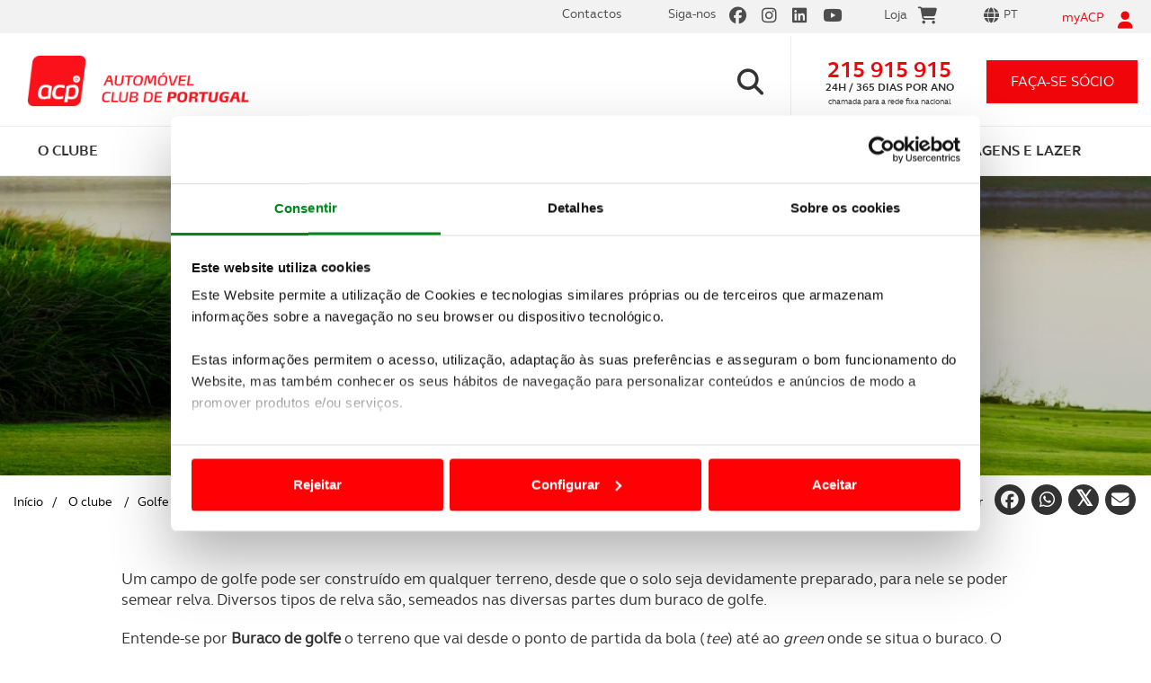

--- FILE ---
content_type: text/html; charset=utf-8
request_url: https://www.acp.pt/o-clube/golfe/tudo-sobre-golfe/campo-de-golfe
body_size: 48415
content:


<!DOCTYPE html>
<html lang="pt">
<head>

<title>Campo de Golfe | ACP Golfe</title>

<meta charset="utf-8" />
<meta name="viewport" content="width=device-width, initial-scale=1.0" />
<meta http-equiv="Content-Type" content="text/html;charset=utf-8" />
<meta http-equiv="content-language" content="pt" />
<meta http-equiv="imagetoolbar" content="no" />
<meta name="author" content="www.acp.pt" />
<meta name="description" content="Desconhece o significado de fairway, green, rough, tea, eagle, birdie ou par do buraco? Então este artigo do ACP Golfe é para si." />
<meta name="keywords" content="campo de golfe" />

<!-- Twitter Card data -->
<meta name="twitter:card" content="product">
<meta name="twitter:site" content="www.acp.pt">
<meta name="twitter:title" content="Campo de Golfe | ACP Golfe">
<meta name="twitter:description" content="Desconhece o significado de fairway, green, rough, tea, eagle, birdie ou par do buraco? Então este artigo do ACP Golfe é para si.">
<meta name="twitter:creator" content="@acp">
<meta name="twitter:image" content="https://www.acp.pt/ResourcesUser/ACP/img_lista/ACP-Golfe-Campo-de-Golfe-lista.jpg">

<meta property="og:url" content="https://www.acp.pt/article.aspx?menuid=108" />
<meta property="og:type" content="article" />
<meta property="og:title" content="Campo de Golfe | ACP Golfe" />
<meta property="og:description" content="Desconhece o significado de fairway, green, rough, tea, eagle, birdie ou par do buraco? Então este artigo do ACP Golfe é para si." />
<meta property="og:image" content="https://www.acp.pt/ResourcesUser/ACP/img_lista/ACP-Golfe-Campo-de-Golfe-lista.jpg" />
<meta property="og:author" content="acp" />
<meta property="og:image:width" content="1080" />
<meta property="og:image:height" content="1080" />
<meta name="ahrefs-site-verification" content="0dc881c261eba38008abc77c9d138c2d1f75bc10188cad4784ce5c3aefe86a93">

<link href="https://www.acp.pt/favicon.ico" rel="shortcut icon" type="image/x-icon" />



<link rel="stylesheet" type="text/css" href="/Design/Styles/bootstrap.css" media="all" />
<link rel="stylesheet" type="text/css" href="/Design/Styles/fontawesome.min.css" media="all" />
<link rel="stylesheet" type="text/css" href="/Design/Styles/brands.min.css" media="all" />
<link rel="stylesheet" type="text/css" href="/Design/Styles/solid.min.css" media="all" />
<link rel="stylesheet" type="text/css" href="/Design/Styles/select2.css" media="screen" />
<link rel="stylesheet" type="text/css" href="/Design/Styles/main.css" media="all" />
<link rel="stylesheet" type="text/css" href="/Design/Styles/cookieBarStyle.css" media="all" />

<script id="Cookiebot" src="https://consent.cookiebot.com/uc.js" data-cbid="a5e8a78c-b487-4749-883b-ed44b3d3cd6c" data-blockingmode="auto" type="text/javascript"></script>
<!-- Google tag (gtag.js) -->
<script async src="https://www.googletagmanager.com/gtag/js?id=G-ZC82NB2RZE"></script>
<script>
    window.dataLayer = window.dataLayer || [];
    function gtag() { dataLayer.push(arguments); }
    gtag('js', new Date());

    gtag('config', 'G-ZC82NB2RZE');
</script>
<!-- Google Tag Manager -->
<script>(function (w, d, s, l, i) {
        w[l] = w[l] || []; w[l].push({
            'gtm.start':
                new Date().getTime(), event: 'gtm.js'
        }); var f = d.getElementsByTagName(s)[0],
            j = d.createElement(s), dl = l != 'dataLayer' ? '&l=' + l : ''; j.async = true; j.src =
                'https://www.googletagmanager.com/gtm.js?id=' + i + dl; f.parentNode.insertBefore(j, f);
    })(window, document, 'script', 'dataLayer', 'GTM-MJB5PS2');</script>
<!-- End Google Tag Manager -->

<script src="/Design/Scripts/jquery.min.js" data-cookieconsent="ignore"></script>
<script src="/Design/Scripts/modernizr-2.6.2.js" type="text/javascript" data-cookieconsent="ignore"></script>
<script src="/Design/Scripts/bootstrap.min.js" type="text/javascript" data-cookieconsent="ignore"></script>
<script src="/Design/Scripts/respond.js" type="text/javascript" data-cookieconsent="ignore"></script>
<script src="/Design/Scripts/fill.box.js" data-cookieconsent="ignore"></script>
<script src="/Design/Scripts/vendor/jquery.mixitup.min.js" type="text/javascript" data-cookieconsent="ignore"></script>
<script src="/Design/Scripts/vendor/jquery.touchwipe.1.1.1.js" type="text/javascript" data-cookieconsent="ignore"></script>
<script src="/Design/Scripts/vendor/jquery.scrollTo-1.4.3-min.js" type="text/javascript" data-cookieconsent="ignore"></script>
<script src="/Design/Scripts/jQuery.loadScroll.js" type="text/javascript" data-cookieconsent="ignore"></script>
<script src="/Design/Scripts/vendor/select2.full.js" type="text/javascript" data-cookieconsent="ignore"></script>
<script src="/Design/Scripts/plugins.js" type="text/javascript" data-cookieconsent="ignore"></script>
<script src="/Design/Scripts/theia-sticky-sidebar.js" data-cookieconsent="ignore"></script>
<script src="/Design/Scripts/jquery.mask.js" type="text/javascript" data-cookieconsent="ignore"></script>

<script src="//www.google.com/recaptcha/api.js?render=6LfF1DIaAAAAAH-on9MubZUqg-xKiuVc2VVHnHu2" data-cookieconsent="ignore"></script>

<script src="/Design/Scripts/main.js" type="text/javascript" data-cookieconsent="ignore"></script>
<script src="https://widgets.tree-nation.com/js/widgets/v1/widgets.min.js?v=1.0" data-cookieconsent="ignore"></script>








    <script data-cookieconsent="ignore">
        var API_URL = 'https://app.acp.pt/siteapi/';
        var API_USADOS_URL = 'https://app.acp.pt/acp_usados/home/';
        var CUSTOMER_ID = '0';

        function openNewsletterSubscrive() {
            $('#newsletterSubscriveMod').modal('show');
        }

    </script>

    
    
    
    <link href="/Design/Styles/PhotoSwipe/photoswipe.css" rel="stylesheet" />
    <link href="/Design/Styles/PhotoSwipe/default-skin/default-skin.css" rel="stylesheet" />
    <script src="/Design/Scripts/PhotoSwipe/photoswipe.min.js"></script>
    <script src="/Design/Scripts/PhotoSwipe/photoswipe-ui-default.min.js"></script>
    
        <link rel="canonical" href='https://www.acp.pt/o-clube/golfe/tudo-sobre-golfe/campo-de-golfe' />
    





    <script type="text/javascript" src="//10964290.collect.igodigital.com/collect.js"></script>
<title>

</title></head>
<body data-template="carHomepage" class=" new_mobile">
    <!-- Google Tag Manager (noscript) -->
    <noscript>
        <iframe src="https://www.googletagmanager.com/ns.html?id=GTM-MJB5PS2"
            height="0" width="0" style="display: none; visibility: hidden"></iframe>
    </noscript>
    <!-- End Google Tag Manager (noscript) -->
    <form method="post" action="/o-clube/golfe/tudo-sobre-golfe/campo-de-golfe" onsubmit="javascript:return WebForm_OnSubmit();" id="formSite" novalidate="">
<div class="aspNetHidden">
<input type="hidden" name="__EVENTTARGET" id="__EVENTTARGET" value="" />
<input type="hidden" name="__EVENTARGUMENT" id="__EVENTARGUMENT" value="" />
<input type="hidden" name="__LASTFOCUS" id="__LASTFOCUS" value="" />
<input type="hidden" name="__VIEWSTATE" id="__VIEWSTATE" value="/[base64]" />
</div>

<script type="text/javascript">
//<![CDATA[
var theForm = document.forms['formSite'];
if (!theForm) {
    theForm = document.formSite;
}
function __doPostBack(eventTarget, eventArgument) {
    if (!theForm.onsubmit || (theForm.onsubmit() != false)) {
        theForm.__EVENTTARGET.value = eventTarget;
        theForm.__EVENTARGUMENT.value = eventArgument;
        theForm.submit();
    }
}
//]]>
</script>


<script src="/WebResource.axd?d=3fMrACyRKXiFeQHAgicgLv62DAYdvcNDNOEtyOFmjmzgp-ZAMuHn1577hWRjJvj8p6GMo2OSNIFg0f09RTHxhoUSVNFjqbfy4vfP6IiAeSQ1&amp;t=638901572248157332" type="text/javascript"></script>


<script src="/ScriptResource.axd?d=DiRT8mEgkK5oQJVXko3yFhgcUx11Ct_Y-13mXr3n4YvydgdoU3tL__4WdeED3G1Z14vS8yKNCD584C6_a6Vc7gaKjaE53-A0AqWl0p0ZR66d-anMaz9Xrn-hkgN0SOP5BPUrq-dJ3hi2jNid3LDt8ER49L9-No1pr2nWUqwQNnU1&amp;t=ffffffff93d1c106" type="text/javascript"></script>
<script src="/ScriptResource.axd?d=KW-dX0ExDzn0dNXQs-CGt_veOneuV0Vp34frbLY5sT6k_fG3BQnbg2VHzr4wmSa5CPNmOGvSznWURZ_Trp1FUdx76wFifaHhClM50hyWINzeICcZFu6FAfr2hbNs8i1RsXQsOI2Lc-qqQzO06KmNP9TJOi3yuXiSdObWftF3xi_envmTP0GFjOSvCHLqY1aw0&amp;t=5c0e0825" type="text/javascript"></script>
<script type="text/javascript">
//<![CDATA[
if (typeof(Sys) === 'undefined') throw new Error('ASP.NET Ajax client-side framework failed to load.');
//]]>
</script>

<script src="/ScriptResource.axd?d=gQSMcSvJXhUxYHANq6x1YbfE6dlRgjI0ATDIxiUiVRSivZB7B_7t2bm2CykiLP4ToEZFNToj29V1C1X07U3GVKeRdxdRAo3vOPgP7xHwMBnIw0rQdB9cCEXuEy5-QRqVIUgBMaCvFK3Y6TaBqB88jhN5HiKmk2EikKCwKGsX1JtGgpa9iUyfdzL0GJoxkjN40&amp;t=5c0e0825" type="text/javascript"></script>
<script type="text/javascript">
//<![CDATA[
function WebForm_OnSubmit() {
if (typeof(ValidatorOnSubmit) == "function" && ValidatorOnSubmit() == false) return false;
return true;
}
//]]>
</script>

<div class="aspNetHidden">

	<input type="hidden" name="__VIEWSTATEGENERATOR" id="__VIEWSTATEGENERATOR" value="2173C2F0" />
	<input type="hidden" name="__EVENTVALIDATION" id="__EVENTVALIDATION" value="/wEdACf3XQcnUeaFP2ieYf2Jek1SKQRvreE5a3TY+lxUQUfD9Ra+e6XxnlNCxn+nWFgDZBV4EUmpBaQ8xvLzcSbGmAPyZ4f+1zJWuv3hHW+wqgQLhcQCQVdE/NlOikkeziK/SbZUk3LC8qlGSZn9Zeff+c+Ma1n7k8LvC2gU+D/1w7n+JOHL69utZvRlB6HNKzkAnSZItW0Y9dNkDeeM5/NMQ7v9idd/h4sf4m6RgWe0F8OEyhqwJq0/JmDN4okqylB6IE3eQU3y+klRPE3aSqb6mwZoMhN0tX2nb1xrV1f6GdK+4mdggdDCnRzzEKRmirhTHDkjak0kr79l6Mfa56OklPTMhkQVoRTvWIMnlAtkXurCYgeOvNwuZyt+zf7MBCf0fRQ/eHZPiHzp0Gy4cDiEoTkLkHKFhr8a1hcfHl35lcwq5cQyD0MwxuTvP6lN1fe/ejwDQKBTgZee0wZ1bU0ci+ctQr+f6hn/EHYFPoMvxspsnsEPcI0L8CJQpBQBIWhSCm5SzU8AeNSSFQZynVwyrPKIrhpPpGGQ6/gr4bC/uRmwN3NYs1aRGyeR0ZMo0CoZFWadhD2ssuRKTzvY38k4BkmKXiQh2UCZ4Wh+xxtG45xCh/MhO9pCyz5uY+KQCoGHbu5EUkDWvBdMmr/VSzccQ4x2/I3yprZBwMkQN/TzsyurIdbxTNEi3cD+uVy5nPtu0Zn+797vlXNSZJ8Q7CZjDTLMn8Q90UU4/34sgGMW64r+pbhQNYMpnADvrESa2IvrzIPGeHl6hCaPeAF2ZvQL3I11Ut8dfl2HuKQowww9L/WWzv5gkqF9Eik8UakYhxHUW3rAsxEptpi4PsMvajrwZznT0Bgja5D41NrA6OQjWlQEkA==" />
</div>
        <script type="text/javascript">
//<![CDATA[
Sys.WebForms.PageRequestManager._initialize('ctl00$ctl00$ctl00$ScriptManager1', 'formSite', ['tctl00$ctl00$ctl00$CFIMyAcpRecuperarPass1$updRecuperarPass','CFIMyAcpRecuperarPass1_updRecuperarPass','tctl00$ctl00$ctl00$CFIMyAcpLogin1$updLogin','CFIMyAcpLogin1_updLogin','tctl00$ctl00$ctl00$SiteMasterContent$CFIMyAcpRegister1$updRegister','SiteMasterContent_CFIMyAcpRegister1_updRegister','tctl00$ctl00$ctl00$SiteMasterContent$CFIPedidoInfo1$updPedidosForm','SiteMasterContent_CFIPedidoInfo1_updPedidosForm','tctl00$ctl00$ctl00$SiteMasterContent$ACPMasterContents$CFINewsletterSubscrive$upNewsletterSubscrive','SiteMasterContent_ACPMasterContents_CFINewsletterSubscrive_upNewsletterSubscrive'], [], [], 90, 'ctl00$ctl00$ctl00');
//]]>
</script>

        <input type="hidden" name="ctl00$ctl00$ctl00$hfGRT" id="hfGRT" />
        <input type="hidden" name="ctl00$ctl00$ctl00$hfForgeryToken" id="hfForgeryToken" value="5c93289d-765f-4fae-8520-f7bc1df01f44" />
        <div class="lightbox-bg"></div>

        




<div class="lightbox-recover-password">
    <div class="login-top">
        <p><i class="fa fa-user"></i></p>
        <p>myACP</p>
        <a href="#" class="btn-close"><i class="fa fa-times"></i></a>
    </div>
    <div class="login-main">
        <p class="title">Recuperação de password</p>

        <div id="CFIMyAcpRecuperarPass1_updRecuperarPass">
	
                <div id="CFIMyAcpRecuperarPass1_pnlRecuperarPass" onkeypress="javascript:return WebForm_FireDefaultButton(event, &#39;CFIMyAcpRecuperarPass1_btnRecupararPass&#39;)">
		
                    <fieldset> 
                        <div class="field-box">
                            
                            <input name="ctl00$ctl00$ctl00$CFIMyAcpRecuperarPass1$UserName" type="text" maxlength="40" id="CFIMyAcpRecuperarPass1_UserName" class="text" placeholder="Insira o seu email ou nome de utilizador" />
                            <i class="fa fa-envelope-o"></i>
                        </div>
                        <p class="error-msg">
                            
                            <span id="CFIMyAcpRecuperarPass1_rfvUserName" style="display:none;">Introduza o seu Username ou o Email que indicou, quando se registou em myACP.</span>
                        </p>
                    </fieldset>
                    <fieldset class="sign-in">
                        
                        <input type="submit" name="ctl00$ctl00$ctl00$CFIMyAcpRecuperarPass1$btnRecupararPass" value="RECUPERAR PASSWORD" onclick="ValidateLogin(&#39;RecuperarPassForm&#39;);WebForm_DoPostBackWithOptions(new WebForm_PostBackOptions(&quot;ctl00$ctl00$ctl00$CFIMyAcpRecuperarPass1$btnRecupararPass&quot;, &quot;&quot;, true, &quot;RecuperarPassForm&quot;, &quot;&quot;, false, false))" id="CFIMyAcpRecuperarPass1_btnRecupararPass" />
                    </fieldset>
                
	</div>
                <div id="CFIMyAcpRecuperarPass1_pnlEnviarResult" class="pwdRecover-sucess">
		
                    
                
	</div>

            
</div>
        

    </div>
    <div class="login-bottom">
        <p><span class="line">Precisa de ajuda?<a href="tel:+351215915915">215 915 915</a></span><span class="line">Linha ACP - 24h / 365 dias</span></p>
    </div>
    <div id="CFIMyAcpRecuperarPass1_ctl00" style="display:none;position: absolute;top: 0;width: 100%;height: 100%;">
	
                <div class="loadingPnl" >
         
                   </div>
            
</div>
</div>





        

<div class="lightbox-login">
    <div class="login-top">
        <p><i class="fa fa-user"></i></p>
        <p>myACP</p>
        <a href="#" class="btn-close"><i class="fa fa-times"></i></a>
    </div>
    <div class="login-main">
        <p class="title">Inicie a sua sessão myACP</p>
        <div id="CFIMyAcpLogin1_updLogin">
	
                
                        <table id="CFIMyAcpLogin1_MyACPLoginPageView_MyACPLoginPage" cellspacing="0" cellpadding="0" style="border-collapse:collapse;">
		<tr>
			<td>
                                
                                <div id="CFIMyAcpLogin1_MyACPLoginPageView_MyACPLoginPage_pnlLogin" onkeypress="javascript:return WebForm_FireDefaultButton(event, &#39;CFIMyAcpLogin1_MyACPLoginPageView_MyACPLoginPage_LoginButton&#39;)">
				
                                <fieldset>
                                    <div class="field-box">
                                        <input name="ctl00$ctl00$ctl00$CFIMyAcpLogin1$MyACPLoginPageView$MyACPLoginPage$UserName" type="text" id="CFIMyAcpLogin1_MyACPLoginPageView_MyACPLoginPage_UserName" class="text" placeholder="Insira o seu email ou nome de utilizador" />
                                        <i class="fa fa-envelope-o"></i>
                                    </div>
                                    <p class="error-msg">
                                        <span id="CFIMyAcpLogin1_MyACPLoginPageView_MyACPLoginPage_UserNameRequired" style="display:none;">O e-mail é obrigatório</span>
                                    </p>
                                </fieldset>
                                <fieldset>
                                    <div class="field-box">
                                        <input name="ctl00$ctl00$ctl00$CFIMyAcpLogin1$MyACPLoginPageView$MyACPLoginPage$Password" type="password" id="CFIMyAcpLogin1_MyACPLoginPageView_MyACPLoginPage_Password" class="text" placeholder="Insira a sua palavra-passe" />
                                        <i class="fa fa-lock"></i>
                                    </div>
                                    <p class="error-msg">
                                        <span id="CFIMyAcpLogin1_MyACPLoginPageView_MyACPLoginPage_PasswordRequired" style="display:none;">A palavra-passe é obrigatória</span>
                                    </p>
                                </fieldset>
                                <fieldset class="sign-in">
                                    <input type="submit" name="ctl00$ctl00$ctl00$CFIMyAcpLogin1$MyACPLoginPageView$MyACPLoginPage$LoginButton" value="iniciar sessão" onclick="ValidateLogin(&#39;LoginForm&#39;);WebForm_DoPostBackWithOptions(new WebForm_PostBackOptions(&quot;ctl00$ctl00$ctl00$CFIMyAcpLogin1$MyACPLoginPageView$MyACPLoginPage$LoginButton&quot;, &quot;&quot;, true, &quot;LoginForm&quot;, &quot;&quot;, false, false))" id="CFIMyAcpLogin1_MyACPLoginPageView_MyACPLoginPage_LoginButton" />
                                </fieldset>
                                <fieldset class="form-options">
                                    <p class="remember-me">
                                        <label>
                                            <input id="CFIMyAcpLogin1_MyACPLoginPageView_MyACPLoginPage_chkRememberMe" type="checkbox" name="ctl00$ctl00$ctl00$CFIMyAcpLogin1$MyACPLoginPageView$MyACPLoginPage$chkRememberMe" />
                                            <span><i class="fa fa-check"></i></span>Memorizar os meus dados
                                        </label>
                                    </p>
                                    <p class="forgot-pwd">
                                        <a href="#" class="btn-open-recover-password">Recuperar palavra-passe<i class="fa fa-chevron-right"></i></a>
                                    </p>
                                </fieldset>
                               
                                
			</div>

                                <p class="new-registry">
                                    <a href="#" class="btn-register-launcher">Criar novo registo<i class="fa fa-chevron-right"></i></a>
                                </p>
                            </td>
		</tr>
	</table>
                    
            
</div>
    </div>
    <div class="login-bottom">
        <p><span class="line">Precisa de ajuda?<a href="tel:+351215915915">215 915 915</a></span><span class="line">Linha ACP - 24h / 365 dias</span></p>
    </div>
    <div id="CFIMyAcpLogin1_updProgress" style="display:none;position: absolute; top: 0; width: 100%; height: 100%;">
	
            <div class="loadingPnl">
            </div>
        
</div>
</div>





        
    




<div id="registerMyAcp">
    <div class="lightbox-register">

        <div class="login-top">
            <p><i class="fa fa-user"></i></p>
            <p>myACP</p>
            <a href="#" class="btn-close"><i class="fa fa-times"></i></a>
        </div>

        <div class="login-main">
            <p class="title">Criar novo registo</p>

            <div id="SiteMasterContent_CFIMyAcpRegister1_updRegister">
	

                    <table cellspacing="0" cellpadding="0" id="SiteMasterContent_CFIMyAcpRegister1_CreateUserForm" style="width:100%;border-collapse:collapse;">
		<tr style="height:100%;">
			<td><table cellspacing="0" cellpadding="0" style="height:100%;width:100%;border-collapse:collapse;">
				<tr>
					<td style="height:100%;width:100%;">
                                    <div id="SiteMasterContent_CFIMyAcpRegister1_CreateUserForm_CreateUserStepContainer_pnlRegisterStatus" class="error-box login-error">
						
                                        
                                    
					</div>
                                    <div id="SiteMasterContent_CFIMyAcpRegister1_CreateUserForm_CreateUserStepContainer_pnlRegister">
						
                                        <fieldset>
                                            <div class="field-box">
                                                <input name="ctl00$ctl00$ctl00$SiteMasterContent$CFIMyAcpRegister1$CreateUserForm$CreateUserStepContainer$Name" type="text" maxlength="100" id="SiteMasterContent_CFIMyAcpRegister1_CreateUserForm_CreateUserStepContainer_Name" class="text" placeholder="Nome" onblur="if (Page_IsValid==false){CheckRegisterValidators(&#39;CreateUserForm&#39;, &#39;has-error&#39;, &#39;divError&#39;);}" />
                                                <i class="fa fa-user-o"></i>
                                            </div>
                                            <p class="error-msg">
                                                <span id="SiteMasterContent_CFIMyAcpRegister1_CreateUserForm_CreateUserStepContainer_NameRequired" style="display:none;">O Nome é obrigatório</span>
                                            </p>
                                        </fieldset>
                                        <fieldset>
                                            <div class="field-box">
                                                <input name="ctl00$ctl00$ctl00$SiteMasterContent$CFIMyAcpRegister1$CreateUserForm$CreateUserStepContainer$UserName" type="text" maxlength="100" id="SiteMasterContent_CFIMyAcpRegister1_CreateUserForm_CreateUserStepContainer_UserName" class="text" placeholder="Email" onblur="if (Page_IsValid==false){CheckRegisterValidators(&#39;CreateUserForm&#39;, &#39;has-error&#39;, &#39;divError&#39;);}" />
                                                <i class="fa fa-envelope-o"></i>
                                            </div>
                                            <p class="error-msg">
                                                <span id="SiteMasterContent_CFIMyAcpRegister1_CreateUserForm_CreateUserStepContainer_UserNameOrEmailRequired" style="display:none;">O e-mail é obrigatório</span>
                                                <span id="SiteMasterContent_CFIMyAcpRegister1_CreateUserForm_CreateUserStepContainer_refUserNameOrEmail" style="display:none;">Insira um e-mail válido</span>
                                            </p>
                                        </fieldset>
                                        <fieldset class="form-options already-an-associate">
                                            <p class="remember-me">
                                                <label>
                                                    <input type="radio" name="associate" value="1" onclick="clickSouSocio(this, true);" checked />
                                                    <span><i class="fa fa-check"></i></span>Sócio
                                                </label>
                                                <label>
                                                    <input type="radio" name="associate" value="0" onclick="clickSouSocio(this, false);" /><span><i class="fa fa-check"></i></span>Não Sócio
                                                </label>
                                                <input type="hidden" name="ctl00$ctl00$ctl00$SiteMasterContent$CFIMyAcpRegister1$CreateUserForm$CreateUserStepContainer$chkSocio" id="SiteMasterContent_CFIMyAcpRegister1_CreateUserForm_CreateUserStepContainer_chkSocio" value="1" />
                                                <span class="cbSocio" style="display: none"><input id="SiteMasterContent_CFIMyAcpRegister1_CreateUserForm_CreateUserStepContainer_cbSocio" type="checkbox" name="ctl00$ctl00$ctl00$SiteMasterContent$CFIMyAcpRegister1$CreateUserForm$CreateUserStepContainer$cbSocio" checked="checked" /></span>
                                            </p>
                                        </fieldset>



                                        <div id="SiteMasterContent_CFIMyAcpRegister1_CreateUserForm_CreateUserStepContainer_pnlRegSocio" class="panel-socio">
							

                                            <fieldset class="needs-top-cover">
                                                <div class="field-box">
                                                    <input name="ctl00$ctl00$ctl00$SiteMasterContent$CFIMyAcpRegister1$CreateUserForm$CreateUserStepContainer$txtNomeCartao" type="text" maxlength="40" id="SiteMasterContent_CFIMyAcpRegister1_CreateUserForm_CreateUserStepContainer_txtNomeCartao" class="text toUpperCase" placeholder="Coloque o nome inscrito no cartão de sócio" onblur="if (Page_IsValid==false){CheckRegisterValidators(&#39;CreateUserForm&#39;, &#39;has-error&#39;, &#39;divError&#39;);}" />
                                                    <i class="fa fa-user-o"></i>
                                                </div>
                                                <p class="error-msg">
                                                    <span id="SiteMasterContent_CFIMyAcpRegister1_CreateUserForm_CreateUserStepContainer_rfvNomeCartao" style="display:none;">Insira o nome que têm no seu Cartão de Sócio</span>
                                                </p>
                                            </fieldset>
                                            <fieldset>
                                                <div class="field-box text-counter">
                                                    <input name="ctl00$ctl00$ctl00$SiteMasterContent$CFIMyAcpRegister1$CreateUserForm$CreateUserStepContainer$txtNumeroSocio" type="number" maxlength="10" id="SiteMasterContent_CFIMyAcpRegister1_CreateUserForm_CreateUserStepContainer_txtNumeroSocio" class="text" placeholder="Nº de Sócio" onblur="if (Page_IsValid==false){CheckRegisterValidators(&#39;CreateUserForm&#39;, &#39;has-error&#39;, &#39;divError&#39;);}" />

                                                    <span class="counter">
                                                        <input name="ctl00$ctl00$ctl00$SiteMasterContent$CFIMyAcpRegister1$CreateUserForm$CreateUserStepContainer$txtSufixo" type="number" value="0" maxlength="3" id="SiteMasterContent_CFIMyAcpRegister1_CreateUserForm_CreateUserStepContainer_txtSufixo" class="text" onblur="if (Page_IsValid==false){CheckRegisterValidators(&#39;CreateUserForm&#39;, &#39;has-error&#39;, &#39;divError&#39;);}" />
                                                    </span>
                                                </div>
                                                <p class="error-msg">
                                                    
                                                    <span id="SiteMasterContent_CFIMyAcpRegister1_CreateUserForm_CreateUserStepContainer_rfvNumeroSocio" style="display:none;">Insira o seu nº de sócio</span>
                                                    <span id="SiteMasterContent_CFIMyAcpRegister1_CreateUserForm_CreateUserStepContainer_regNumeroSocio" style="display:none;">Insira um nº de sócio válido</span>
                                                    
                                                </p>
                                            </fieldset>
                                            <fieldset>
                                                <div class="field-box birthday-box">
                                                    <div class="go-left">
                                                        <input type="text" class="text text-lead" placeholder="Data de nascimento" disabled />
                                                    </div>
                                                    <div class="go-right">
                                                        <input name="ctl00$ctl00$ctl00$SiteMasterContent$CFIMyAcpRegister1$CreateUserForm$CreateUserStepContainer$txtDia" type="number" maxlength="2" id="SiteMasterContent_CFIMyAcpRegister1_CreateUserForm_CreateUserStepContainer_txtDia" tabindex="1" class="text number dn-day" min="1" max="31" placeholder="dd" onblur="if (Page_IsValid==false){CheckRegisterValidators(&#39;CreateUserForm&#39;, &#39;has-error&#39;, &#39;divError&#39;);}" /><span class="slash">/</span>
                                                        <input name="ctl00$ctl00$ctl00$SiteMasterContent$CFIMyAcpRegister1$CreateUserForm$CreateUserStepContainer$txtMes" type="number" maxlength="2" id="SiteMasterContent_CFIMyAcpRegister1_CreateUserForm_CreateUserStepContainer_txtMes" tabindex="2" class="text number dn-month" min="1" max="12" placeholder="mm" onblur="if (Page_IsValid==false){CheckRegisterValidators(&#39;CreateUserForm&#39;, &#39;has-error&#39;, &#39;divError&#39;);}" /><span class="slash">/</span>
                                                        <input name="ctl00$ctl00$ctl00$SiteMasterContent$CFIMyAcpRegister1$CreateUserForm$CreateUserStepContainer$txtAno" type="number" maxlength="4" id="SiteMasterContent_CFIMyAcpRegister1_CreateUserForm_CreateUserStepContainer_txtAno" tabindex="3" class="text number dn-year" min="1920" max="2100" placeholder="aaaa" />
                                                    </div>
                                                    <i class="fa fa-birthday-cake" aria-hidden="true"></i>
                                                    <input name="ctl00$ctl00$ctl00$SiteMasterContent$CFIMyAcpRegister1$CreateUserForm$CreateUserStepContainer$txtDataNascimento" type="text" id="SiteMasterContent_CFIMyAcpRegister1_CreateUserForm_CreateUserStepContainer_txtDataNascimento" style="display: none" />
                                                </div>
                                                <p class="error-msg">
                                                    <span id="SiteMasterContent_CFIMyAcpRegister1_CreateUserForm_CreateUserStepContainer_rfvDataNascimento" style="display:none;">Insira a sua data de nascimento</span>
                                                </p>
                                            </fieldset>
                                        
						</div>
                                    
					</div>

                                </td>
				</tr>
			</table></td>
		</tr><tr>
			<td align="right">
                                    <fieldset class="sign-in">
                                        <input type="submit" name="ctl00$ctl00$ctl00$SiteMasterContent$CFIMyAcpRegister1$CreateUserForm$__CustomNav0$StepNextButton" value="Criar Conta" onclick="return ValidateRegister(&#39;CreateUserForm&#39;);WebForm_DoPostBackWithOptions(new WebForm_PostBackOptions(&quot;ctl00$ctl00$ctl00$SiteMasterContent$CFIMyAcpRegister1$CreateUserForm$__CustomNav0$StepNextButton&quot;, &quot;&quot;, true, &quot;CreateUserForm&quot;, &quot;&quot;, false, false))" id="SiteMasterContent_CFIMyAcpRegister1_CreateUserForm___CustomNav0_StepNextButton" class="btn-submit-form" />
                                    </fieldset>
                                </td>
		</tr>
	</table>






                
</div>







        </div>
        <div id="SiteMasterContent_CFIMyAcpRegister1_ctl00" style="display:none;position: absolute; top: 0; width: 100%; height: 100%;">
	
                <div class="loadingPnl">
                    
                </div>
            
</div>
        
        <div class="modal-footer formFooter login-bottom">
            Precisa de ajuda? <a href="tel:+351215915915">215 915 915</a> Linha ACP - 24h / 365 dias<br>
            <span style="font-size: 11px;">Este formulário está protegido pela solução reCAPTCHA, pela
                <br>
                <a href="https://policies.google.com/privacy">política de privacidade</a> e <a href="https://policies.google.com/terms">termos e condições</a> Google aplicáveis.</span>
        </div>
    </div>
</div>


<script>

    function CreateUserError() {

        //alert('erro');

        //$('.captcha').removeAttr("src").attr("src", "https://localhost:44308/CaptchaImage.aspx");
        //recaptcha1 = grecaptcha.render('recaptcha', { 'sitekey': '6LeXUmUUAAAAAKxudkWPt6oFxVREMTiR6z2RUym0' });


        var chkSocio = document.getElementById('SiteMasterContent_CFIMyAcpRegister1_CreateUserForm_CreateUserStepContainer_chkSocio');

        $('#registerMyAcp .lightbox-register input[name=associate]').each(function (index, item) {
            if ($(item).val() == $(chkSocio).val()) {
                $(item).attr('checked', true);
                $(item).parent().find('span i').show();
            } else {
                $(item).attr('checked', false);
                $(item).parent().find('span i').hide();
            }
        });


        if ($(chkSocio).val() == 1) {
            SocioChk(true);
        } else if ($(chkSocio).val() == 0) {
            SocioChk(false);
        }

        Init();

    }

    function clickSouSocio(elem, socio) {
        if (socio) {
            SocioChk(true);
        } else {
            SocioChk(false);
        }
    }

    function SocioChk(value) {

        var sEnable = false;
        var chkSocio = document.getElementById('SiteMasterContent_CFIMyAcpRegister1_CreateUserForm_CreateUserStepContainer_chkSocio');

        if (value) {
            sEnable = true;
            //sDisplay = "Block";
            //sVisibility = "Visible";
            $('#registerMyAcp .cbSocio input').attr('checked', true);
            //$('.pnlCaptcha').show();
            //$('.btn-submit').show();
            $('#registerMyAcp .panel-socio').show();
            $(chkSocio).val(1);
        }
        else {



            $('#registerMyAcp .cbSocio input').attr('checked', false);
            $('#registerMyAcp .panel-socio').hide();
            $(chkSocio).val(0);
        }



        ValidatorEnable(document.getElementById('SiteMasterContent_CFIMyAcpRegister1_CreateUserForm_CreateUserStepContainer_rfvNomeCartao'), sEnable);
        ValidatorEnable(document.getElementById('SiteMasterContent_CFIMyAcpRegister1_CreateUserForm_CreateUserStepContainer_rfvNumeroSocio'), sEnable);
        ValidatorEnable(document.getElementById('SiteMasterContent_CFIMyAcpRegister1_CreateUserForm_CreateUserStepContainer_regNumeroSocio'), sEnable);
      
        ValidatorEnable(document.getElementById('SiteMasterContent_CFIMyAcpRegister1_CreateUserForm_CreateUserStepContainer_rfvDataNascimento'), sEnable);
    }

    function ValidateRegister(valigationGroup) {

        var chkSocio = document.getElementById('SiteMasterContent_CFIMyAcpRegister1_CreateUserForm_CreateUserStepContainer_chkSocio');

        if ($(chkSocio).val() == 1) {
            SocioChk(true);
        } else if ($(chkSocio).val() == 0) {
            SocioChk(false);
        }

        CheckRegisterValidators(valigationGroup, 'has-error', 'divError');

        //if (grecaptcha.getResponse(recaptcha1) == '') {
        //    return false;
        //}


    }

    function CheckDate() {

        var txtDate = document.getElementById('SiteMasterContent_CFIMyAcpRegister1_CreateUserForm_CreateUserStepContainer_txtDataNascimento');

        var dia = $('#registerMyAcp .lightbox-register input[type=number].dn-day').val();
        var mes = $('#registerMyAcp .lightbox-register input[type=number].dn-month').val();
        var ano = $('#registerMyAcp .lightbox-register input[type=number].dn-year').val();

        if (dia != "" && mes != "" && ano != "") {
            var hoje = new Date();

            var mes_corr = parseInt(mes) - 1;
            var data = new Date(ano, mes_corr, dia);

            if (data < hoje) {
                $(txtDate).val(ano + "/" + mes + "/" + dia);
            }
            else {
                $(txtDate).val("");
            }
        }
        else {
            $(txtDate).val("");
            //CheckRegisterValidators(valigationGroup, 'has-error', 'divError');

        }
    }

    function Init() {

        var chkSocio = document.getElementById('SiteMasterContent_CFIMyAcpRegister1_CreateUserForm_CreateUserStepContainer_chkSocio');

        $('#registerMyAcp .lightbox-register input[name=associate]').on('change', function () {

            $('#registerMyAcp .lightbox-register input[name=associate]').each(function (index, item) {
                if ($(item).val() == $(chkSocio).val()) {
                    $(item).attr('checked', true);
                    $(item).parent().find('span i').show();
                } else {
                    $(item).attr('checked', false);
                    $(item).parent().find('span i').hide();
                }
            });
        });

        $('#registerMyAcp .lightbox-register input[type=number]').on('blur', function (e) {

            if (Page_IsValid == false) {
                CheckRegisterValidators('CreateUserForm', 'has-error', 'divError');
            }
        })

        $('#registerMyAcp .lightbox-register input[type=number]').on('keydown', function (e) {



            if ($(this).hasClass('dn-day')) {
                //alert();
                if ($(this).val().length == 0) {
                    if (e.keyCode != 46 && // delete
                        e.keyCode != 8 && // backspace
                        (e.keyCode < 48 || e.keyCode > 51) && //numbers above keyboard
                        (e.keyCode < 96 || e.keyCode > 99) // numeric keyboard numbers
                    ) {
                        e.preventDefault();
                    }
                }
                else if ($(this).val().length == 1) {

                    if ($(this).val() == 3) {
                        if (e.keyCode != 46 && // delete
                            e.keyCode != 8 && // backspace
                            (e.keyCode < 48 || e.keyCode > 49) && //numbers above keyboard
                            (e.keyCode < 96 || e.keyCode > 97) // numeric keyboard numbers
                        ) {
                            e.preventDefault();
                        }
                    }
                    else {
                        if (e.keyCode != 46 && // delete
                            e.keyCode != 8 && // backspace
                            (e.keyCode < 48 || e.keyCode > 57) && //numbers above keyboard
                            (e.keyCode < 96 || e.keyCode > 105) // numeric keyboard numbers
                        ) {
                            e.preventDefault();
                        }
                    }
                }
            }
            else if ($(this).hasClass('dn-month')) {

                if ($(this).val().length == 0) {
                    if (e.keyCode != 46 && // delete
                        e.keyCode != 8 && // backspace
                        (e.keyCode < 48 || e.keyCode > 57) && //numbers above keyboard
                        (e.keyCode < 96 || e.keyCode > 105) // numeric keyboard numbers
                    ) {
                        e.preventDefault();
                    }
                }
                else if ($(this).val().length == 1) {

                    if ($(this).val() == 1) {
                        if (e.keyCode != 46 && // delete
                            e.keyCode != 8 && // backspace
                            (e.keyCode < 48 || e.keyCode > 50) && //numbers above keyboard
                            (e.keyCode < 96 || e.keyCode > 98) // numeric keyboard numbers
                        ) {
                            e.preventDefault();
                        }
                    }
                    else if ($(this).val() == 0) {
                        if (e.keyCode != 46 && // delete
                            e.keyCode != 8 && // backspace
                            (e.keyCode < 49 || e.keyCode > 57) && //numbers above keyboard
                            (e.keyCode < 97 || e.keyCode > 105) // numeric keyboard numbers
                        ) {
                            e.preventDefault();
                        }
                    }
                    else {
                        if (e.keyCode != 46 && // delete
                            e.keyCode != 8  // backspace
                            //(e.keyCode < 48 || e.keyCode > 57) && //numbers above keyboard
                            //(e.keyCode < 96 || e.keyCode > 105) // numeric keyboard numbers
                        ) {
                            e.preventDefault();
                        }
                    }
                }

            }
            else if ($(this).hasClass('dn-year')) {

                if ($(this).val().length == 0) {
                    if (e.keyCode != 46 && // delete
                        e.keyCode != 8 && // backspace
                        (e.keyCode < 49 || e.keyCode > 50) && //numbers above keyboard
                        (e.keyCode < 97 || e.keyCode > 98) // numeric keyboard numbers
                    ) {
                        e.preventDefault();
                    }
                } else if ($(this).val().length == 1) {



                    if ($(this).val() == 1) {
                        if (e.keyCode != 46 && // delete
                            e.keyCode != 8 && // backspace
                            (e.keyCode < 57 || e.keyCode > 57) &&   //9 above keyboard
                            (e.keyCode < 105 || e.keyCode > 105) // 9 keyboard numbers
                        ) {
                            e.preventDefault();
                        }
                    }
                    else if ($(this).val() == 2) {
                        if (e.keyCode != 46 && // delete
                            e.keyCode != 8 && // backspace
                            (e.keyCode < 48 || e.keyCode > 48) &&   //0 above keyboard
                            (e.keyCode < 96 || e.keyCode > 96) // 9 keyboard numbers
                        ) {
                            e.preventDefault();
                        }
                    }
                }

            }
            else {
                if (e.keyCode != 46 && // delete
                    e.keyCode != 8 && // backspace
                    (e.keyCode < 48 || e.keyCode > 57) && //numbers above keyboard
                    (e.keyCode < 96 || e.keyCode > 105) // numeric keyboard numbers
                ) {
                    e.preventDefault();
                }
            }

            CheckDate();
        });

        $('#registerMyAcp .lightbox-register input[type=number]').on('keyup', function (e) {

            if ($(this).val().length > parseInt($(this).attr('maxlength'), 10)) {
                $(this).val($(this).val().slice(0, -1));
            }

            if ($(this).hasClass('dn-year')) {

                if ($(this).val().length >= 3) {
                    var ano = ((new Date()).getFullYear()).toString();
                    var aux = ano.substring(0, $(this).val().length);

                    if ($(this).val() > parseInt(aux)) {
                        $(this).val($(this).val().slice(0, -1));
                    }
                    else {
                        CheckDate();
                    }

                }

            }

        })
    }


    Init();

</script>

    

<div id="informacoesMod" class="modal fade" role="dialog">
    <div class="modal-dialog">
        <div class="modal-content formConteiner">
            <div id="SiteMasterContent_CFIPedidoInfo1_updPedidosForm">
	
                    <div class="modal-header formHeader">
                        <button type="button" class="close" data-dismiss="modal">&times;</button>
                        <span>
                            Pedido de Informações
                            
                        </span>
                    </div>
                    <div class="modal-body newsletter-form">
                        <input type="hidden" name="ctl00$ctl00$ctl00$SiteMasterContent$CFIPedidoInfo1$hfPedidoChave" id="hfPedidoChave" />
                        <input type="hidden" name="ctl00$ctl00$ctl00$SiteMasterContent$CFIPedidoInfo1$hfTitulo" id="hfTitulo" value="Campo de Golfe" />
                        <input type="hidden" name="ctl00$ctl00$ctl00$SiteMasterContent$CFIPedidoInfo1$hfUrl" id="hfUrl" value="https://www.acp.pt/article.aspx?menuid=108" />
                        <div id="SiteMasterContent_CFIPedidoInfo1_pnlPedidosForm">
		
                            <p>
                                <span id="SiteMasterContent_CFIPedidoInfo1_lblPITitlle">Insira os seus dados</span>
                            </p>
                            <div class="informacoes">
                                <fieldset>
                                    <input name="ctl00$ctl00$ctl00$SiteMasterContent$CFIPedidoInfo1$tbName" type="text" maxlength="255" id="SiteMasterContent_CFIPedidoInfo1_tbName" class="tbName" placeholder="Nome" />
                                    <p class="error-msg">
                                        <span id="SiteMasterContent_CFIPedidoInfo1_rfvPIName" style="display:none;">Insira o seu nome</span>
                                    </p>
                                </fieldset>
                                <fieldset>
                                    <input name="ctl00$ctl00$ctl00$SiteMasterContent$CFIPedidoInfo1$tbEmail" type="text" maxlength="120" id="SiteMasterContent_CFIPedidoInfo1_tbEmail" class="tbEmail" placeholder="Email" />
                                    <p class="error-msg">
                                        <span id="SiteMasterContent_CFIPedidoInfo1_rfvEmail" style="display:none;">Insira o seu e-mail</span>
                                        <span id="SiteMasterContent_CFIPedidoInfo1_revPIEmail" style="display:none;">O email não é válido</span>
                                    </p>
                                </fieldset>
                                <fieldset class="phone-container">
                                    <select name="ctl00$ctl00$ctl00$SiteMasterContent$CFIPedidoInfo1$ddlPhonePrefix" onchange="javascript:setTimeout(&#39;__doPostBack(\&#39;ctl00$ctl00$ctl00$SiteMasterContent$CFIPedidoInfo1$ddlPhonePrefix\&#39;,\&#39;\&#39;)&#39;, 0)" id="SiteMasterContent_CFIPedidoInfo1_ddlPhonePrefix" class="text phone_prefix" style="width: 39%; height: 30px; margin-bottom: 5px; background: white; border-left: 1px solid #ccc; height: 45px; font-size: 1.3em; font-family: fs_elliot_proregular; padding: 10px; float: left;">

		</select>
                                    <input name="ctl00$ctl00$ctl00$SiteMasterContent$CFIPedidoInfo1$tbTelefone" type="text" maxlength="15" id="SiteMasterContent_CFIPedidoInfo1_tbTelefone" class="tbTelefone phone" placeholder="Telefone" style="border-bottom: none; width: 60%; float: right;" />
                                    <p class="error-msg">
                                        
                                        <span id="SiteMasterContent_CFIPedidoInfo1_revPIPhone" style="display:none;">O telefone indicado deverá ter 9 digitos</span>
                                    </p>
                                </fieldset>
                                <div class="field-1 field-box field-select push-label-up">
                                    <fieldset class="distrito-container">
                                        <select name="ctl00$ctl00$ctl00$SiteMasterContent$CFIPedidoInfo1$ddlDistrito" onchange="javascript:setTimeout(&#39;__doPostBack(\&#39;ctl00$ctl00$ctl00$SiteMasterContent$CFIPedidoInfo1$ddlDistrito\&#39;,\&#39;\&#39;)&#39;, 0)" id="SiteMasterContent_CFIPedidoInfo1_ddlDistrito" class="text distritos" placeholder="Distrito de residência" style="width: 100%; height: 30px; margin-bottom: 5px; background: white; border-top: none; border-left: 1px solid #ccc; height: 45px; font-size: 1.3em; font-family: fs_elliot_proregular; padding: 10px;">

		</select>
                                        <p class="error-msg">
                                            <span id="SiteMasterContent_CFIPedidoInfo1_rfvDistrito" style="display:none;">Indique distrito de residência</span>
                                        </p>
                                    </fieldset>
                                </div>
                                <div class="row">
                                    
                                </div>
                                <div id="SiteMasterContent_CFIPedidoInfo1_pnlMessage" class="row">
			
                                    <div class="col-lg-12">
                                        <p>Escreva a sua mensagem</p>
                                        <fieldset>
                                            <textarea name="ctl00$ctl00$ctl00$SiteMasterContent$CFIPedidoInfo1$tbMessage" rows="2" cols="20" id="SiteMasterContent_CFIPedidoInfo1_tbMessage" class="tbMessage">
</textarea>
                                            <p class="error-msg">
                                                <span id="SiteMasterContent_CFIPedidoInfo1_rfvPIMessage" style="visibility:hidden;">Insira a sua mensagem</span>
                                            </p>
                                        </fieldset>
                                    </div>

                                
		</div>
                                <div id="SiteMasterContent_CFIPedidoInfo1_pnlExtraFields" class="pi-extra-field">
			
                                    
                                
		</div>
                                
                                
                                <div class="enviar">
                                    <input type="submit" name="ctl00$ctl00$ctl00$SiteMasterContent$CFIPedidoInfo1$BtnSubmit" value="Submeter" onclick="ValidateForm(&#39;PedidosForm&#39;);WebForm_DoPostBackWithOptions(new WebForm_PostBackOptions(&quot;ctl00$ctl00$ctl00$SiteMasterContent$CFIPedidoInfo1$BtnSubmit&quot;, &quot;&quot;, true, &quot;PedidosForm&quot;, &quot;&quot;, false, false))" id="SiteMasterContent_CFIPedidoInfo1_BtnSubmit" class="right" />

                                    <div id="SiteMasterContent_CFIPedidoInfo1_pnlOptInNotRequired">
			
                                        <span style="text-align: center; width: 100%; display: block; margin-top: 15px; font-size: 12px;">Os seus dados apenas serão utilizados para responder ao seu pedido.</span>
                                    
		</div>
                                </div>
                            </div>
                        
	</div>
                        
                    </div>
                    <div class="modal-footer formFooter">
                        Precisa de ajuda? <a href="tel:+351215915915">215 915 915</a> Linha ACP - 24h / 365 dias<br>
                        <span style="font-size: 11px;">Este formulário está protegido pela solução reCAPTCHA, pela
                            <br>
                            <a href="https://policies.google.com/privacy">política de privacidade</a> e <a href="https://policies.google.com/terms">termos e condições</a> Google aplicáveis.</span>
                    </div>


                
</div>
            <div id="SiteMasterContent_CFIPedidoInfo1_ctl00" style="display:none;position: absolute; top: 0; width: 100%; height: 100%;">
	
                    <div class="loadingPnl">
                    </div>
                
</div>
        </div>
    </div>
</div>

<script>

    function ValidateForm(valigationGroup) {
        if (CheckRegisterValidators(valigationGroup, 'has-error', 'divError')) {
            //alert($("#hfPedidoChave").val());
            trackOutboundLink("Pedidos de Informação", $("#hfPedidoChave").val() + " - SUBMETIDO", window.location.href);

            /*logLeadEvent($("#hfPedidoChave").val());*/
        }
    }

    function ValidateFormRecoverPass(valigationGroup) {
        var username = document.getElementById('SiteMasterContent_CFIPedidoInfo1_hfSubsEmailPI')
        if (username.value == '') {
            ValidatorEnable(document.getElementById('SiteMasterContent_CFIPedidoInfo1_PasswordRequiredPI'), false);
            CheckValidators(valigationGroup, 'has-error');
        }
    }

    function formatResult(state) {
        if (!state.id) {
            return state.text;
        }
        var baseUrl = "/Design/Images/flags";
        var $state = $(
            '<span><img src="' + baseUrl + '/' + state.text.substring(0, 2).toLowerCase() + '.png" style="vertical-align:sub;padding-right:5px;" class="img-flag" /> ' + state.text.substring(2) + " " + "(+" + state.element.value.toLowerCase() + ")" + '</span>'
        );
        return $state;
    };

    function formatSelection(state) {
        if (!state.id) {
            return state.text;
        }

        var baseUrl = "/Design/Images/flags";
        var $state = $(
            '<span><img class="img-flag" style="vertical-align:sub;padding-right:5px;" /> <span></span></span>'
        );

        // Use .text() instead of HTML string concatenation to avoid script injection issues
        $state.find("span").text("(+" + state.element.value.toLowerCase() + ")");
        $state.find("img").attr("src", baseUrl + "/" + state.text.substring(0, 2).toLowerCase() + ".png");

        return $state;
    };


    $(".phone_prefix").select2({
        templateResult: formatResult,
        templateSelection: formatSelection
    });


    //On UpdatePanel Refresh
    var prm = Sys.WebForms.PageRequestManager.getInstance();
    if (prm != null) {
        prm.add_endRequest(function (sender, e) {
            if (sender._postBackSettings.panelsToUpdate != null) {

                $('.nif').mask('000000000');

                $('.field-select select').each(function (index, item) {
                    /* alert($(this).attr('placeholder'));*/
                    $(item).select2({
                        placeholder: $(this).attr('placeholder')
                    });
                });

                $(".phone_prefix").select2({
                    templateResult: formatResult,
                    templateSelection: formatSelection
                });

                if (typeof ($(".phone_prefix").val()) !== 'undefined') {

                    var objvalidator = document.getElementById('SiteMasterContent_CFIPedidoInfo1_revPIPhone');

                    if ($(".phone_prefix").val() == "351") {
                        $('.phone').mask('000000000');
                        objvalidator.enabled = true;
                    }
                    else {
                        $('.phone').mask('000000000000000');

                        objvalidator.enabled = false;
                        objvalidator.isvalid = true;

                    }
                }

                if ($('#hfSubsDisclaimer').val() == 0) {
                    $(".fake-checkbox i").hide();

                } else if ($('#hfSubsDisclaimer').val() == 1) {
                    $(".fake-checkbox i").show();
                }

                $(".fake-checkbox").on('click', function () {
                    if ($('#hfSubsDisclaimer').val() == 1) {
                        $('#hfSubsDisclaimer').val(0);
                        $(this).find('i').hide();
                        $('.terms-validator').show();
                    } else if ($('#hfSubsDisclaimer').val() == 0) {
                        $('#hfSubsDisclaimer').val(1);
                        $(this).find('i').show();
                        $('.terms-validator').hide();
                    }
                });
            }
        });
    };


</script>



    
    <header class="standard-header" data-spy="affix" data-offset-top="140">
    <div class="container menuDesktop">
        <div class="logoContainer">
              <a href="https://www.acp.pt/"></a>
        </div>

        

<nav class="nav-bar">
    <ul><li class="first-level"><a href="/o-clube" target="_self"><span class="outer">O clube</span></a><div class="container"><ul><li class><a href="/o-clube/acp-a-sua-medida" target="_self">ACP à sua medida</a><ul><li><a href="/o-clube/acp-a-sua-medida/10-razoes-para-ser-socio" target="_self">10 Razões para ser sócio</a></li><li><a href="/o-clube/acp-a-sua-medida/socio-familia" target="_self">Sócio Família</a></li><li><a href="/o-clube/acp-a-sua-medida/socio-acp-kids-0-13-anos" target="_self">Sócio ACP Kids 0-13 anos</a></li><li><a href="/o-clube/acp-a-sua-medida/socio-acp-jovem-14-17-anos" target="_self">Sócio ACP Jovem 14-17 anos</a></li><li><a href="/o-clube/acp-a-sua-medida/socio-acp-jovem-18-25-anos" target="_self">Sócio ACP Jovem 18-25 anos</a></li><li><a href="/o-clube/acp-a-sua-medida/socio-acp-traveller-18-25-anos" target="_self">Sócio ACP Traveller 18-25 anos</a></li><li><a href="/o-clube/acp-a-sua-medida/socio-acp-26-64-anos" target="_self">Sócio ACP 26-64 anos</a></li><li><a href="/o-clube/acp-a-sua-medida/socio-acp-65-anos-ou-mais" target="_self">Sócio ACP 65 anos ou mais</a></li><li><a href="/o-clube/acp-a-sua-medida/socio-empresa" target="_self">Sócio Empresa</a></li></ul></li><li class=""><a href="/classicos" target="_blank">Clássicos</a><ul><li><a href="/classicos/o-clube/aderir-ao-acp-classicos" target="_blank">Aderir ao ACP Clássicos</a></li><li><a href="/classicos/os-classicos/noticias" target="_blank">Clássicos em notícia</a></li><li><a href="/classicos/ter-um-classico/certificacao" target="_blank">Certificação de clássicos </a></li><li><a href="/classicos/provas-e-eventos/eventos-acp-classicos" target="_blank">Provas e eventos</a></li><li><a href="/classicos/provas-e-eventos/galeria-de-eventos" target="_self">Galeria de eventos</a></li><li><a href="/classicos/os-classicos/o-que-e-um-classico" target="_blank">O que é um clássico</a></li><li><a href="/classicos/o-clube/revista-acp-classicos" target="_blank">Revista ACP Clássicos</a></li><li><a href="/classicos/ter-um-classico/seguro" target="_blank">Seguro de clássicos</a></li><li><a href="/classicos/ter-um-classico/cuidados-a-ter" target="_blank">Oficina de manutenção</a></li><li><a href="/classicos/os-classicos/biblioteca-digital" target="_blank">Biblioteca digital</a></li><li><a href="/classicos/conduzir-um-classico/curso-de-navegacao-de-regularidade" target="_blank">Curso de navegação de regularidade</a></li></ul></li><li class=""><a href="/o-clube/autocaravanismo" target="_self">Autocaravanismo</a><ul><li><a href="/o-clube/autocaravanismo/aderir-ao-acp-autocaravanismo" target="_self">Aderir ao ACP Autocaravanismo</a></li><li><a href="/saude-e-seguros/para-os-seus-bens/seguro-de-autocaravanas" target="_self">Seguro de autocaravanas</a></li><li><a href="/o-clube/autocaravanismo/noticias" target="_self">Notícias</a></li><li><a href="/o-clube/autocaravanismo/revista-acp-autocaravanismo" target="_self">Revista ACP Autocaravanismo</a></li><li><a href="/o-clube/autocaravanismo/viajar-em-autocaravana" target="_self">Viajar em autocaravana</a></li><li><a href="/o-clube/autocaravanismo/descobrir-portugal-em-autocaravana" target="_self">Descobrir Portugal em autocaravana</a></li><li><a href="/o-clube/autocaravanismo/regras-do-autocaravanismo" target="_self">Regras do autocaravanismo</a></li><li><a href="/o-clube/autocaravanismo/areas-de-servico-para-autocaravanas" target="_self">Áreas de serviço para autocaravanas</a></li><li><a href="/o-clube/autocaravanismo/autocaravanas-vantagens-e-desvantagens" target="_self">Autocaravanas: vantagens e desvantagens</a></li><li><a href="/o-clube/autocaravanismo/que-carta-de-conducao-e-necessaria-para-conduzir-autocaravana" target="_self">Que carta de condução é necessária para conduzir autocaravana?</a></li></ul></li><li class=""><a href="/o-clube/golfe" target="_self">Golfe</a><ul><li><a href="/o-clube/golfe/aderir-ao-acp-golfe" target="_self">Aderir ao ACP Golfe</a></li><li><a href="/o-clube/golfe/torneios" target="_self">Torneios</a></li><li><a href="/o-clube/golfe/noticias-e-novidades" target="_self">Notícias e novidades</a></li><li><a href="/o-clube/golfe/espaco-membros" target="_self">Espaço membros</a></li><li><a href="/o-clube/golfe/tudo-sobre-golfe" target="_self">Tudo sobre golfe</a></li><li><a href="/saude-e-seguros/para-o-seu-lazer/seguro-de-golfe" target="_blank">Seguro de golfe</a></li><li><a href="/o-clube/golfe/sobre-o-acp-golfe" target="_self">Sobre o ACP Golfe</a></li><li><a href="/o-clube/golfe/join-acp-golfe" target="_self">Join ACP Golfe</a></li><li><a href="/o-clube/golfe/rejoignez-lacp-golfe" target="_self">Rejoignez L'ACP Golfe</a></li><li><a href="/o-clube/golfe/9-semanas-e-meia--comeca-a-jogar-com-o-acp" target="_self">9 Semanas e Meia – Começa a jogar com o ACP</a></li></ul></li><li class=""><a href="/o-clube/revista-acp" target="_self">Revista ACP</a><ul><li><a href="/o-clube/revista-acp/noticias-do-clube" target="_self">Notícias do clube</a></li><li><a href="/o-clube/revista-acp/atualidade" target="_self">Atualidade</a></li><li><a href="/o-clube/revista-acp/lancamentos" target="_self">Lançamentos</a></li><li><a href="/o-clube/revista-acp/ensaios" target="_self">Ensaios</a></li><li><a href="/o-clube/revista-acp/podcasts" target="_self">Podcasts</a></li><li><a href="/o-clube/revista-acp/eletricos" target="_self">Elétricos</a></li><li><a href="/o-clube/revista-acp/motos" target="_self">Motos</a></li><li><a href="/o-clube/revista-acp/desporto" target="_self">Desporto</a></li><li><a href="/o-clube/revista-acp/classicos" target="_self">Clássicos</a></li><li><a href="/o-clube/golfe/noticias-e-novidades/todas-as-noticias" target="_self">Golfe</a></li><li><a href="/o-clube/revista-acp/revista-acp-edicao-impressa" target="_self">Revista ACP Edição impressa</a></li></ul></li><li class=""><a href="/o-clube/agenda" target="_self">Agenda</a><ul><li><a href="/o-clube/agenda/agenda-de-eventos" target="_self">Agenda de eventos</a></li><li><a href="/o-clube/agenda/workshops-happy-hour" target="_self">Workshops Happy Hour</a></li></ul></li><li class=""><a href="/o-clube/institucional" target="_self">Institucional</a><ul><li><a href="/o-clube/institucional/sobre-o-acp" target="_self">Sobre o ACP</a></li><li><a href="/o-clube/institucional/historia" target="_self">História</a></li><li><a href="/o-clube/institucional/estatutos" target="_self">Estatutos</a></li><li><a href="/o-clube/institucional/centro-de-documentacao" target="_self">Centro de documentação</a></li><li><a href="/o-clube/institucional/responsabilidade-social" target="_self">Responsabilidade social</a></li><li><a href="/o-clube/institucional/seguranca-rodoviaria" target="_self">Segurança rodoviária</a></li><li><a href="/o-clube/institucional/acp-kids" target="_self">ACP Kids</a></li><li><a href="/o-clube/institucional/observatorio-acp" target="_blank">Observatório ACP</a></li><li><a href="/o-clube/institucional/sugestoes-e-reclamacoes" target="_self">Sugestões e reclamações</a></li><li><a href="/o-clube/institucional/relatorio-e-contas" target="_self">Relatório e Contas</a></li><li><a href="/o-clube/institucional/orgaos-sociais" target="_self">Órgãos sociais</a></li><li><a href="/o-clube/institucional/recrutamento" target="_self">Recrutamento</a></li><li><a href="/o-clube/institucional/contactos" target="_self">Contactos</a></li></ul></li><li><div class="col-md-12"><a class="menu-highlight" href="/o-clube/acp-a-sua-medida/10-razoes-para-ser-socio"><div class="thumb"><img src="/Design/Images/img/resizer.png" alt="ACP-10-Razoes-para-ser-socio-lista" style="background-image:url(https://img.acp.pt/ResourcesUser/ACP/img_lista/ACP-10-Razoes-para-ser-socio-lista.jpg);background-repeat:no-repeat;background-size:contain;" /></div><p class="lead">10 razões para ser sócio</p><p class="sublead">As que conhece e as que o vão surpreender</p></a></div></li></ul></div></li><li class="first-level"><a href="/servicos" target="_self"><span class="outer">Serviços</span></a><div class="container"><ul><li class><a href="/servicos/assistencia" target="_self">Assistência</a><ul><li><a href="/servicos/assistencia/assistencia-em-viagem" target="_self">Assistência em viagem</a></li><li><a href="/servicos/assistencia/assistencia-no-estrangeiro" target="_self">Assistência no estrangeiro</a></li><li><a href="/servicos/assistencia/protecao-de-avaria" target="_self">Proteção de Avaria</a></li><li><a href="/servicos/assistencia/assistencia-a-motos" target="_self">Assistência a motos</a></li><li><a href="/servicos/assistencia/assistencia-a-bicicletas" target="_self">Assistência a bicicletas</a></li><li><a href="/saude-e-seguros/para-a-sua-saude/apoio-domiciliario-a-seniores" target="_self">Apoio domiciliário a seniores</a></li><li><a href="/servicos/assistencia/assistencia-em-casa" target="_self">Assistência em casa</a></li><li><a href="/saude-e-seguros/para-a-sua-saude" target="_self">Assistência médica</a></li><li><a href="/servicos/assistencia/assistencia-juridica" target="_self">Assistência jurídica</a></li></ul></li><li class=""><a href="/servicos/carta-de-conducao" target="_self">Carta de condução</a><ul><li><a href="/servicos/carta-de-conducao/tirar-carta-de-conducao-no-acp" target="_self">Tirar carta de condução no ACP</a></li><li><a href="/servicos/carta-de-conducao/centros-de-exame-de-conducao" target="_self">Centros de exame de condução </a></li><li><a href="/servicos/carta-de-conducao/2a-via-e-alteracoes-na-carta-de-conducao" target="_self">2ª via e alterações na carta de condução </a></li><li><a href="/servicos/carta-de-conducao/licenca-internacional-conducao" target="_self">Licença internacional condução </a></li><li><a href="/servicos/carta-de-conducao/carta-por-pontos" target="_self">Carta por pontos </a></li><li><a href="/servicos/carta-de-conducao/carta-de-embarcacoes-recreio" target="_self">Carta de embarcações recreio </a></li></ul></li><li class=""><a href="/servicos/cursos-e-formacao" target="_self">Cursos e formação</a><ul><li><a href="/servicos/cursos-e-formacao/curso-de-conducao-defensiva" target="_self">Curso de condução defensiva</a></li><li><a href="/servicos/cursos-e-formacao/curso-de-atualizacao-de-codigo" target="_self">Curso de atualização de código</a></li><li><a href="/servicos/cursos-e-formacao/curso-de-seguranca-rodoviaria" target="_self">Curso de segurança rodoviária</a></li><li><a href="/servicos/cursos-e-formacao/curso-para-perder-o-medo-de-conduzir" target="_self">Curso para perder o medo de conduzir</a></li><li><a href="/servicos/cursos-e-formacao/curso-de-conducao-ecologica-e-eficiente" target="_self">Curso de condução ecológica e eficiente</a></li><li><a href="/servicos/cursos-e-formacao/formacao-em-todo-o-terreno-e-suv" target="_self">Formação em todo-o-terreno e SUV</a></li><li><a href="/servicos/cursos-e-formacao/licenca-de-conducao-de-ciclomotores-ate-50-cc" target="_self">Licença de condução de ciclomotores até 50 cc</a></li><li><a href="/servicos/cursos-e-formacao/curso-de-tutores-de-conducao" target="_self">Curso de tutores de condução</a></li><li><a href="/servicos/cursos-e-formacao/certificacao-de-motoristas-tvde" target="_self">Certificação de motoristas TVDE</a></li><li><a href="/servicos/cursos-e-formacao/curso-de-tacografos-e-obrigacoes-legais-de-motoristas" target="_self">Curso de tacógrafos e obrigações legais de motoristas</a></li><li><a href="/servicos/cursos-e-formacao/formacao-karting-acp" target="_self">Formação Karting ACP</a></li></ul></li><li class=""><a href="/servicos/renovar-a-carta-de-conducao" target="_self">Renovar a carta de condução</a><ul><li><a href="/servicos/renovar-a-carta-de-conducao/renovar-a-carta-de-conducao-no-acp" target="_self">Renovar a carta de condução no ACP</a></li><li><a href="/servicos/renovar-a-carta-de-conducao/quando-renovar-a-carta-de-conducao" target="_self">Quando renovar a carta de condução</a></li><li><a href="/servicos/renovar-a-carta-de-conducao/documentos-necessarios-para-renovar-a-carta" target="_self">Documentos necessários para renovar a carta</a></li><li><a href="/servicos/renovar-a-carta-de-conducao/atestados-medicos" target="_self">Atestados médicos </a></li></ul></li><li class=""><a href="/servicos/descontos-e-poupanca" target="_self">Descontos e poupança</a><ul><li><a href="/servicos/descontos-e-poupanca/vantagens-e-descontos-acp" target="_self">Vantagens e descontos ACP</a></li><li><a href="/servicos/descontos-e-poupanca/como-se-registar-e-utilizar-os-descontos" target="_self">Como se registar e utilizar os descontos</a></li><li><a href="/servicos/descontos-e-poupanca/descontos-em-destaque" target="_self">Descontos em destaque</a></li><li><a href="http://descontos.acp.pt" target="_blank">Consultar todos os descontos</a></li><li><a href="/servicos/descontos-e-poupanca/abc-da-poupanca" target="_self">ABC da Poupança</a></li><li><a href="/servicos/descontos-e-poupanca/vender-casa-e-manter-o-usufruto-vitalicio" target="_self">Vender casa e manter o usufruto vitalício</a></li><li><a href="/servicos/descontos-e-poupanca/vantagens-na-compra-venda-ou-arrendamento-de-casa" target="_self">Vantagens na compra, venda ou arrendamento de casa</a></li><li><a href="/servicos/descontos-e-poupanca/vantagens-unicas-banco-big" target="_self">Vantagens únicas - Banco BiG</a></li><li><a href="/servicos/descontos-e-poupanca/ppr-acp-o-seu-plano-poupanca-reforma" target="_self">PPR ACP - o seu Plano Poupança Reforma</a></li><li><a href="/servicos/descontos-e-poupanca/seja-um-parceiro-acp" target="_self">Seja um parceiro ACP</a></li></ul></li><li class=""><a href="https://loja.acp.pt" target="_blank">Loja ACP</a><ul><li><a href="https://loja.acp.pt/category/9-cadeiras-auto.aspx" target="_blank">Cadeirinhas para crianças</a></li><li><a href="https://loja.acp.pt/category/12-automovel.aspx" target="_blank">Acessórios automóvel</a></li><li><a href="https://loja.acp.pt/category/20-moto.aspx" target="_blank">Acessórios e capacetes moto</a></li><li><a href="https://loja.acp.pt/category/202-bicicletas.aspx" target="_blank">Bicicletas e acessórios</a></li><li><a href="https://loja.acp.pt/category/136-tecnologia.aspx" target="_blank">Telemóveis, computadores e acessórios</a></li><li><a href="https://loja.acp.pt/category/11-acp.aspx" target="_blank">Merchandising ACP</a></li><li><a href="https://loja.acp.pt/category/102-classicos.aspx" target="_blank">Merchandising ACP Clássicos</a></li><li><a href="https://loja.acp.pt/category/3-golfe.aspx" target="_blank">Merchandising ACP Golfe</a></li><li><a href="https://loja.acp.pt/category/14-rally-de-portugal.aspx" target="_blank">Merchandising Rally de Portugal</a></li><li><a href="https://loja.acp.pt/category/142-especial-ayrton-senna.aspx" target="_blank">Merchandising Ayrton Senna</a></li></ul></li><li class=""><a href="/servicos/pets" target="_self">Pets</a><ul><li><a href="/servicos/pets/o-que-deve-saber" target="_self">O que deve saber</a></li><li><a href="/saude-e-seguros/para-o-seu-lazer/seguros-para-animais/channel.aspx" target="_self">Seguros pets</a></li><li><a href="/servicos/pets/descontos-pets" target="_self">Descontos pets</a></li><li><a href="/servicos/pets/veterinario-em-casa" target="_self">Veterinário em casa</a></li><li><a href="/servicos/pets/sugestoes-de-passeios" target="_self">Sugestões de passeios</a></li><li><a href="/servicos/pets/fique-a-par" target="_self">Fique a par</a></li></ul></li><li><div class="col-md-12"><a class="menu-highlight" href="/servicos/carta-de-conducao/carta-por-pontos"><div class="thumb"><img src="/Design/Images/img/resizer.png" alt="Carta por Pontos" style="background-image:url(https://img.acp.pt/ResourcesUser/ACP/img_lista/ACP-Carta-conducao-Carta-por-Pontos-lista.jpg);background-repeat:no-repeat;background-size:contain;" /></div><p class="lead">Carta por Pontos</p><p class="sublead">Tudo o que precisa saber</p></a></div></li></ul></div></li><li class="first-level"><a href="/veiculos" target="_self"><span class="outer">Veículos</span></a><div class="container"><ul><li class><a href="/veiculos/comprar-carro" target="_self">Comprar carro</a><ul><li><a href="/veiculos/comprar-carro/configurar-carro-novo" target="_self">Configurar carro novo</a></li><li><a href="/o-clube/revista-acp/lancamentos" target="_self">Lançamentos</a></li><li><a href="/veiculos/comprar-carro/renting-de-carros-novos" target="_self">Renting de carros novos</a></li><li><a href="/veiculos/comprar-carro/renting-de-carros-usados" target="_self">Renting de carros usados</a></li><li><a href="/veiculos/comprar-carro/pesquisa-de-carros-usados" target="_self">Pesquisa de carros usados </a></li><li><a href="/veiculos/comprar-carro/comprar-ou-vender-carro-no-acp" target="_self">Comprar ou vender carro no ACP</a></li><li><a href="/veiculos/comprar-carro/usados-socio-para-socio" target="_self">Usados sócio para sócio</a></li><li><a href="/veiculos/comprar-carro/certificacao-de-carros-usados" target="_self">Certificação de carros usados </a></li></ul></li><li class=""><a href="/veiculos/manutencao-automovel" target="_self">Manutenção automóvel</a><ul><li><a href="/veiculos/manutencao-automovel/servicos-rapidos" target="_self">Serviços Rápidos</a></li><li><a href="/veiculos/manutencao-automovel/baterias-auto-acp-ultra" target="_self">Baterias Auto ACP Ultra</a></li><li><a href="/veiculos/manutencao-automovel/peritagem-mecanica" target="_self">Peritagem mecânica</a></li><li><a href="/veiculos/manutencao-automovel/inspecao-automovel" target="_self">Inspeção automóvel</a></li><li><a href="/veiculos/manutencao-automovel/precos-da-inspecao-automovel" target="_self">Preços da inspeção automóvel</a></li><li><a href="/servicos/assistencia/protecao-de-avaria" target="_self">Proteção avaria</a></li></ul></li><li class=""><a href="/veiculos/documentos-e-fiscalidade" target="_self">Documentos e fiscalidade</a><ul><li><a href="/veiculos/documentos-e-fiscalidade/o-seu-clube-trata-de-tudo" target="_self">O seu clube trata de tudo</a></li><li><a href="/veiculos/documentos-e-fiscalidade/documento-unico-automovel" target="_self">Documento Único Automóvel</a></li><li><a href="/veiculos/documentos-e-fiscalidade/imposto-unico-de-circulacao" target="_self">Imposto Único de Circulação</a></li><li><a href="/veiculos/documentos-e-fiscalidade/imposto-sobre-veiculos" target="_self">Imposto sobre veículos</a></li><li><a href="/veiculos/documentos-e-fiscalidade/alteracoes-no-calculo-do-isv-de-viaturas-importadas" target="_self">Alterações no cálculo do ISV de viaturas importadas</a></li><li><a href="/veiculos/documentos-e-fiscalidade/iva-nos-automoveis" target="_self">IVA nos automóveis</a></li><li><a href="/veiculos/documentos-e-fiscalidade/documentos-aduaneiros" target="_self">Documentos aduaneiros </a></li><li><a href="/veiculos/documentos-e-fiscalidade/servico-de-importacao-de-veiculos" target="_self">Serviço de importação de veículos</a></li><li><a href="/veiculos/documentos-e-fiscalidade/transformacao-de-veiculos" target="_self">Transformação de veículos</a></li><li><a href="/veiculos/documentos-e-fiscalidade/autos-de-ocorrencia-de-acidente" target="_self">Autos de ocorrência de acidente</a></li></ul></li><li class=""><a href="/veiculos/condutor-em-dia" target="_self">Condutor em dia</a><ul><li><a href="/veiculos/condutor-em-dia/mobilidade-eletrica" target="_self">Mobilidade elétrica</a></li><li><a href="/veiculos/condutor-em-dia/conduzir-em-seguranca" target="_self">Conduzir em segurança</a></li><li><a href="/veiculos/condutor-em-dia/teste-os-seus-conhecimentos" target="_self">Teste os seus conhecimentos</a></li><li><a href="/veiculos/condutor-em-dia/o-que-saber-sobre-carros" target="_self">O que saber sobre carros</a></li><li><a href="/veiculos/condutor-em-dia/o-que-saber-sobre-motos" target="_self">O que saber sobre motos</a></li></ul></li><li><div class="col-md-12"><a class="menu-highlight" href="/veiculos/comprar-carro/renting-de-carros-novos"><div class="thumb"><img src="/Design/Images/img/resizer.png" alt="ACP Renting - carros novos desde 265€/mês, com tudo incluído" style="background-image:url(https://img.acp.pt/ResourcesUser/ACP/img_artigo/Automovel/Comprar_Novo/MULTIOFERTA-site-640x360-NOVOS.png);background-repeat:no-repeat;background-size:contain;" /></div><p class="lead">Campanhas ACP Renting</p><p class="sublead">Desde 265€/mês, com tudo incluído</p></a></div></li></ul></div></li><li class="first-level"><a href="/eletricos" target="_self"><span class="outer">Elétricos</span></a><div class="container"><ul><li class><a href="/eletricos/comprar-carro-eletrico" target="_self">Comprar carro elétrico</a><ul><li><a href="/eletricos/comprar-carro-eletrico/guia-sobre-carros-eletricos" target="_self">Guia sobre carros elétricos</a></li><li><a href="/eletricos/comprar-carro-eletrico/vantagens-e-desvantagens-dos-eletricos" target="_self">Vantagens e desvantagens dos elétricos</a></li><li><a href="/eletricos/comprar-carro-eletrico/qual-e-o-melhor-carro-eletrico-para-as-suas-necessidades" target="_self">Qual é o melhor carro elétrico para as suas necessidades?</a></li><li><a href="/eletricos/comprar-carro-eletrico/carro-eletrico-ou-hibrido" target="_self">Carro elétrico ou híbrido</a></li><li><a href="/eletricos/comprar-carro-eletrico/carros-eletricos-e-eletrificados" target="_self">Carros elétricos e eletrificados </a></li><li><a href="/eletricos/comprar-carro-eletrico/comprar-um-carro-eletrico-usado" target="_self">Comprar um carro elétrico usado </a></li><li><a href="/eletricos/comprar-carro-eletrico/vale-a-pena-importar-carros-eletricos" target="_self">Vale a pena importar carros elétricos?</a></li><li><a href="/eletricos/vantagens-para-socios/renting-de-carros-eletricos" target="_self">Renting de carros elétricos </a></li><li><a href="/eletricos/comprar-carro-eletrico/questoes-frequentes" target="_self">Questões frequentes</a></li></ul></li><li class=""><a href="/eletricos/carregar-carro-eletrico" target="_self">Carregar carro elétrico</a><ul><li><a href="/eletricos/carregar-carro-eletrico/carregar-em-casa" target="_self">Carregar em casa</a></li><li><a href="/eletricos/carregar-carro-eletrico/carregar-no-condominio" target="_self">Carregar no condomínio</a></li><li><a href="/eletricos/carregar-carro-eletrico/carregar-na-estrada" target="_self">Carregar na estrada</a></li><li><a href="/eletricos/carregar-carro-eletrico/carregamento-rapido-vs-carregamento-normal" target="_self">Carregamento rápido vs carregamento normal</a></li><li><a href="/eletricos/carregar-carro-eletrico/como-escolher-uma-wallbox" target="_self">Como escolher uma wallbox</a></li><li><a href="/eletricos/carregar-carro-eletrico/tempo-de-carregamento" target="_self">Tempo de carregamento</a></li><li><a href="/eletricos/carregar-carro-eletrico/onde-carregar-um-carro-eletrico" target="_self">Onde carregar um carro elétrico</a></li><li><a href="/eletricos/carregar-carro-eletrico/quanto-custa-carregar-um-carro-eletrico" target="_self">Quanto custa carregar um carro elétrico?</a></li><li><a href="/eletricos/carregar-carro-eletrico/questoes-frequentes" target="_self">Questões frequentes</a></li></ul></li><li class=""><a href="/eletricos/app-e-cartao-acp-electric" target="_self">App e Cartão ACP Electric</a><ul><li><a href="/eletricos/app-e-cartao-acp-electric/para-socios-e-nao-socios" target="_self">Para sócios e não sócios</a></li><li><a href="/eletricos/app-e-cartao-acp-electric/poupanca-no-carregamento" target="_self">Poupança no carregamento</a></li><li><a href="/eletricos/app-e-cartao-acp-electric/questoes-frequentes" target="_self">Questões frequentes</a></li></ul></li><li class=""><a href="/eletricos/incentivos-e-beneficios" target="_self">Incentivos e benefícios</a><ul><li><a href="/eletricos/incentivos-e-beneficios/incentivos-para-particulares" target="_self">Incentivos para particulares</a></li><li><a href="/eletricos/incentivos-e-beneficios/incentivos-para-empresas" target="_self">Incentivos para empresas</a></li><li><a href="/eletricos/incentivos-e-beneficios/incentivos-a-compra-de-uma-wallbox" target="_self">Incentivos à compra de uma wallbox</a></li><li><a href="/eletricos/incentivos-e-beneficios/impostos-dos-carros-eletricos-em-portugal" target="_self">Impostos dos carros elétricos em Portugal</a></li><li><a href="/eletricos/incentivos-e-beneficios/regras-de-estacionamento-de-carros-eletricos" target="_self">Regras de estacionamento de carros elétricos</a></li><li><a href="/eletricos/incentivos-e-beneficios/questoes-frequentes" target="_self">Questões frequentes</a></li></ul></li><li class=""><a href="/eletricos/assistencia-e-manutencao" target="_self">Assistência e manutenção</a><ul><li><a href="/eletricos/vantagens-para-socios/assistencia-a-veiculos-eletricos" target="_self">Assistência a veículos elétricos</a></li><li><a href="/eletricos/vantagens-para-socios/manutencao-de-eletricos" target="_self">Manutenção de veículos elétricos</a></li><li><a href="/eletricos/vantagens-para-socios/linha-de-apoio-especializada" target="_self">Linha de apoio especializada</a></li><li><a href="/eletricos/assistencia-e-manutencao/perguntas-frequentes" target="_self">Perguntas frequentes</a></li></ul></li><li class=""><a href="/eletricos/tudo-sobre-eletricos" target="_self">Tudo sobre elétricos</a><ul><li><a href="/o-clube/revista-acp/eletricos" target="_self">Revista ACP | Elétricos</a></li><li><a href="/eletricos/tudo-sobre-eletricos/conduzir-um-eletrico" target="_self">Conduzir um elétrico</a></li><li><a href="/eletricos/tudo-sobre-eletricos/manutencao-de-um-eletrico" target="_self">Manutenção de um elétrico </a></li><li><a href="/eletricos/tudo-sobre-eletricos/glossario" target="_self">Glossário</a></li></ul></li><li class=""><a href="/eletricos/vantagens-para-socios" target="_self">Vantagens para sócios</a><ul><li><a href="/eletricos/app-e-cartao-acp-electric" target="_self">App ACP Electric</a></li><li><a href="/eletricos/vantagens-para-socios/renting-de-carros-eletricos" target="_self">Renting de carros elétricos</a></li><li><a href="/eletricos/app-e-cartao-acp-electric/poupanca-no-carregamento" target="_self">Poupança no carregamento</a></li><li><a href="/eletricos/vantagens-para-socios/assistencia-a-veiculos-eletricos" target="_self">Assistência a veículos elétricos</a></li><li><a href="/eletricos/vantagens-para-socios/manutencao-de-eletricos" target="_self">Manutenção de elétricos</a></li><li><a href="/eletricos/vantagens-para-socios/linha-de-apoio-especializada" target="_self">Linha de apoio especializada</a></li></ul></li><li><div class="col-md-12"><a class="menu-highlight" href="/eletricos/app-e-cartao-acp-electric/para-socios-e-nao-socios"><div class="thumb"><img src="/Design/Images/img/resizer.png" alt="App ACP Electric" style="background-image:url(https://img.acp.pt/ResourcesUser/ACP/destaques-hp/menu-principal/ACP-Eletricos-destaque-app-acp-electric.jpg);background-repeat:no-repeat;background-size:contain;" /></div><p class="lead">App ACP Electric</p><p class="sublead">Descarregue e comece já a carregar!</p></a></div></li></ul></div></li><li class="first-level"><a href="/saude-e-seguros" target="_self"><span class="outer">Saúde e Seguros</span></a><div class="container"><ul><li class><a href="/saude-e-seguros/para-si" target="_self">Para si</a><ul><li><a href="/saude-e-seguros/para-si/seguro-de-vida" target="_self">Seguro de vida</a></li><li><a href="/servicos/descontos-e-poupanca/ppr-acp-o-seu-plano-poupanca-reforma" target="_self">PPR ACP - o seu Plano Poupança Reforma</a></li><li><a href="/saude-e-seguros/para-si/seguro-de-acidentes-de-trabalho" target="_self">Seguro de acidentes de trabalho</a></li><li><a href="/saude-e-seguros/para-si/seguros-de-acidentes-pessoais" target="_self">Seguros de acidentes pessoais</a></li><li><a href="/saude-e-seguros/para-si/seguro-de-protecao-juridica" target="_self">Seguro de proteção jurídica</a></li><li><a href="/saude-e-seguros/para-si/seguro-de-acidentes-pessoais-gratuito" target="_self">Seguro de acidentes pessoais gratuito</a></li></ul></li><li class=""><a href="/saude-e-seguros/para-os-seus-bens" target="_self">Para os seus bens</a><ul><li><a href="/saude-e-seguros/para-os-seus-bens/seguro-automovel" target="_self">Seguro automóvel</a></li><li><a href="/saude-e-seguros/para-os-seus-bens/seguro-de-classicos" target="_self">Seguro de clássicos</a></li><li><a href="/saude-e-seguros/para-os-seus-bens/seguro-de-motos" target="_self">Seguro de motos</a></li><li><a href="/saude-e-seguros/para-os-seus-bens/seguro-de-autocaravanas" target="_self">Seguro de autocaravanas</a></li><li><a href="/saude-e-seguros/para-os-seus-bens/seguro-de-bicicletas" target="_self">Seguro de bicicletas</a></li><li><a href="/saude-e-seguros/para-os-seus-bens/seguro-protecao-juridica-automovel" target="_self">Seguro proteção jurídica automóvel</a></li><li><a href="/saude-e-seguros/para-os-seus-bens/seguro-habitacao" target="_self">Seguro habitação</a></li><li><a href="/saude-e-seguros/para-os-seus-bens/seguro-embarcacoes-de-recreio" target="_self">Seguro embarcações de recreio</a></li></ul></li><li class=""><a href="/saude-e-seguros/para-a-sua-saude" target="_self">Para a sua saúde</a><ul><li><a href="/saude-e-seguros/para-a-sua-saude/plano-de-saude-gratuito" target="_self">Plano de saúde gratuito</a></li><li><a href="/saude-e-seguros/para-a-sua-saude/planos-de-saude-opcionais" target="_self">Planos de saúde opcionais</a></li><li><a href="/saude-e-seguros/para-a-sua-saude/teleconsultas" target="_self">Teleconsultas</a></li><li><a href="/saude-e-seguros/para-a-sua-saude/seguros-de-saude" target="_self">Seguros de saúde</a></li><li><a href="/saude-e-seguros/para-a-sua-saude/doencas-graves" target="_self">Doenças Graves</a></li><li><a href="/saude-e-seguros/para-a-sua-saude/apoio-domiciliario-a-seniores" target="_self">Apoio domiciliário a seniores</a></li><li><a href="/saude-e-seguros/para-a-sua-saude/outros-servicos-de-saude" target="_self">Outros serviços de saúde</a></li><li><a href="https://descontos.acp.pt/offers.action?tag=639" target="_blank">Descontos na saúde</a></li><li><a href="/saude-e-seguros/para-a-sua-saude/dicas-uteis-de-saude" target="_self">Dicas úteis de saúde</a></li></ul></li><li class=""><a href="/saude-e-seguros/para-o-seu-lazer" target="_self">Para o seu lazer</a><ul><li><a href="/saude-e-seguros/para-o-seu-lazer/seguro-de-viagem" target="_self">Seguro de viagem</a></li><li><a href="/saude-e-seguros/para-o-seu-lazer/seguro-de-golfe" target="_self">Seguro de golfe</a></li><li><a href="/saude-e-seguros/para-o-seu-lazer/seguro-de-cacadores" target="_self">Seguro de caçadores</a></li><li><a href="/saude-e-seguros/para-o-seu-lazer/seguro-de-uso-e-porte-de-arma" target="_self">Seguro de uso e porte de arma</a></li><li><a href="/article.aspx?menuid=287" target="_self">Seguros para animais</a></li></ul></li><li class=""><a href="/saude-e-seguros/simuladores" target="_self">Simuladores</a><ul><li><a href="/saude-e-seguros/simuladores/simulador-seguro-automovel" target="_self">Simulador seguro automóvel</a></li><li><a href="/saude-e-seguros/simuladores/simulador-seguro-de-classicos" target="_self">Simulador seguro de clássicos</a></li><li><a href="/saude-e-seguros/simuladores/simulador-seguro-de-saude" target="_self">Simulador seguro de saúde</a></li><li><a href="/saude-e-seguros/simuladores/simulador-seguro-de-viagem" target="_self">Simulador seguro de viagem</a></li><li><a href="/saude-e-seguros/simuladores/simulador-seguro-de-vida" target="_self">Simulador seguro de vida</a></li></ul></li><li class=""><a href="/saude-e-seguros/sobre-o-acp-seguros" target="_self">Sobre o ACP Seguros</a></li><li><div class="col-md-12"><a><div class="thumb"><img src="" /></div><p class="lead"></p><p class="sublead"></p></a></div></li></ul></div></li><li class="first-level"><a href="/viagens-e-lazer" target="_self"><span class="outer">Viagens e Lazer</span></a><div class="container"><ul><li class><a href="/viagens-e-lazer/viagens" target="_self">Viagens</a><ul><li><a href="/viagens-e-lazer/viagens/promocoes-e-destaques" target="_self">Promoções e Destaques</a></li><li><a href="/viagens-e-lazer/viagens/africa-e-medio-oriente" target="_self">África e Médio Oriente</a></li><li><a href="/viagens-e-lazer/viagens/circuitos-exclusivos" target="_self">Circuitos exclusivos</a></li><li><a href="/viagens-e-lazer/viagens/cruzeiros" target="_self">Cruzeiros</a></li><li><a href="/viagens-e-lazer/viagens/europa" target="_self">Europa</a></li><li><a href="/viagens-e-lazer/viagens/grandes-viagens" target="_self">Grandes viagens</a></li><li><a href="/viagens-e-lazer/viagens/portugal-e-espanha" target="_self">Portugal e Espanha</a></li><li><a href="/viagens-e-lazer/viagens/praias" target="_self">Praias</a></li><li><a href="/viagens-e-lazer/viagens/viagens-de-assinatura" target="_self">Viagens de Assinatura</a></li></ul></li><li class=""><a href="/viagens-e-lazer/estrada-fora" target="_self">Estrada Fora</a><ul><li><a href="/viagens-e-lazer/estrada-fora/sugestoes-de-passeios" target="_self">Sugestões de passeios</a></li><li><a href="/viagens-e-lazer/estrada-fora/conhecer-portugal" target="_self">Conhecer Portugal</a></li><li><a href="/viagens-e-lazer/estrada-fora/conduzir-em-portugal" target="_self">Conduzir em Portugal</a></li><li><a href="/viagens-e-lazer/estrada-fora/conduzir-no-estrangeiro" target="_self">Conduzir no estrangeiro</a></li><li><a href="/viagens-e-lazer/estrada-fora/passeios-e-expedicoes-todo-terreno" target="_self">Passeios e expedições Todo Terreno</a></li><li><a href="/viagens-e-lazer/estrada-fora/preparar-a-viagem-de-carro" target="_self">Preparar a viagem de carro</a></li><li><a href="/viagens-e-lazer/estrada-fora/itinerarios-a-sua-medida" target="_self">Itinerários à sua medida</a></li></ul></li><li class=""><a href="/viagens-e-lazer/campismo" target="_self">Campismo</a><ul><li><a href="/viagens-e-lazer/campismo/antes-de-acampar" target="_self">Antes de acampar</a></li><li><a href="/viagens-e-lazer/campismo/documentos-necessarios" target="_self">Documentos necessários</a></li><li><a href="https://descontos.acp.pt/offers.action?tag=678" target="_blank">Descontos em parques de campismo</a></li><li><a href="/viagens-e-lazer/campismo/dicas-para-campistas" target="_self">Dicas para campistas</a></li><li><a href="/viagens-e-lazer/campismo/marcacoes-e-reservas" target="_self">Marcações e reservas</a></li></ul></li><li class=""><a href="/viagens-e-lazer/montanhismo" target="_self">Montanhismo</a><ul><li><a href="/viagens-e-lazer/montanhismo/o-montanhismo" target="_self">O montanhismo</a></li><li><a href="/viagens-e-lazer/montanhismo/historia-do-montanhismo" target="_self">História do montanhismo</a></li><li><a href="/viagens-e-lazer/montanhismo/carta-de-montanheiro" target="_self">Carta de Montanheiro</a></li><li><a href="/viagens-e-lazer/montanhismo/quem-pode-praticar" target="_self">Quem pode praticar </a></li><li><a href="/viagens-e-lazer/montanhismo/dicas-para-praticar" target="_self">Dicas para praticar</a></li></ul></li><li><div class="col-md-12"><a class="menu-highlight" href="/viagens-e-lazer/viagens/circuitos-exclusivos"><div class="thumb"><img src="/Design/Images/img/resizer.png" alt="Vietname-Hue-Por-Sol-Acp-Viagens" style="background-image:url(https://img.acp.pt/ResourcesUser/ACP/banners/Viagens/Destaque-Menu/Vietname-Hue-Por-Sol-Acp-Viagens.jpg);background-repeat:no-repeat;background-size:contain;" /></div><p class="lead">Circuitos exclusivos</p><p class="sublead">A sua viagem, a sua história</p></a></div></li></ul></div></li></ul>
</nav>



        <div class="socioContainer">
            <a href="../../../novo-socio" class="btn-cta">faça-se sócio</a>
        </div>

        <div class="external-links">
            <div class="contactos">
                <a href="/o-clube/institucional/contactos">Contactos</a>
            </div>
            <div class="social">
                <span class="follow-us">Siga-nos</span>
                
        <a href="https://www.facebook.com/acp.pt" target='_blank'>
            <i class="fa-brands fa-facebook"></i>
        </a>
    
        <a href="https://www.instagram.com/acp.automovel.club.de.portugal/" target='_blank'>
            <i class="fa-brands fa-instagram"></i>
        </a>
    
        <a href="https://www.linkedin.com/company/automovel-club-de-portugal/" target='_blank'>
            <i class="fa-brands fa-linkedin"></i>
        </a>
    
        <a href="https://www.youtube.com/c/ACPAutomovelClubdePortugal" target='_blank'>
            <i class="fa-brands fa-youtube"></i>
        </a>
    

           
            </div>

            <div class="store cart-launcher my-acp-menu-top">
                <a style="padding-bottom: 6px;display: block;" target="_blank" href="/loja/default.aspx">Loja<i class="fa fa-shopping-cart"></i></a>
            </div>

            <div class="multi-lang">
                <div id="SiteMasterContent_CFITopo1_CFIMenuIdiomasFake1_pnlMenuIdiomasDropDown" class="dropdown">
	
 
                <a href="#" id="dropdownMenuLink" data-toggle="dropdown" aria-haspopup="true" aria-expanded="false" class="dropdown-toggle">
                    <i class="fa fa-globe" aria-hidden="true"></i>
                    <span>PT</span>
                </a>

                <div class="dropdown-menu" aria-labelledby="dropdownMenuLink">
                   


                         <a class="dropdown-item"  href="https://join.acp.pt" target='_blank'>
                             <img src='https://www.acp.pt/ResourcesUser/ACP/UK.png' alt='UK' class="lang" />
                                    <span>English</span>


                        </a>

	                


                         <a class="dropdown-item"  href="https://devenir-membre.acp.pt/" target='_blank'>
                             <img src='https://www.acp.pt/ResourcesUser/ACP/FR.png' alt='FR' class="lang" />
                                    <span>Français</span>


                        </a>

	                
                </div>


</div>

           
            </div>

            <div id="SiteMasterContent_CFITopo1_CFIMenuMyAcp1_pnlLoginPopUp" class="my-acp-launcher my-acp-menu-top">
	
  
                <a href="#">
                    <span>
                        myACP
                         
                    </span>
                    <i class="fa fa-user" aria-hidden="true"></i>
                </a>
                <div class="my-acp-dropdown">
                    



                    

                    


                </div>
 



</div>




        </div>

        <div class="phone-number">
            <strong><a href="tel:215915915">215 915 915</a></strong><br>
            <span style="text-transform: uppercase;font-size:12px;">
            24h / 365 dias por ano</span><br>
            <span style="font-size:9px;color:#333;font-family:fs_elliot_proregular">chamada para a rede fixa nacional</span>
        </div>

        <a href="/o-clube/institucional/contactos" class="btn-get-a-call"></a>
        


<div class="logo-search-bar">
        
                <div id="SiteMasterContent_CFITopo1_CFISearch1_pnlSearchBox" class="search-box" onkeypress="javascript:return WebForm_FireDefaultButton(event, &#39;SiteMasterContent_CFITopo1_CFISearch1_imgPesquisa&#39;)">
	
                      <input name="ctl00$ctl00$ctl00$SiteMasterContent$CFITopo1$CFISearch1$txtPesquisa" type="text" id="SiteMasterContent_CFITopo1_CFISearch1_txtPesquisa" class="text" placeholder="Insira o termo a pesquisar" />
                   
                    <button class="btn-search"><i class="fa fa-search"></i></button>
                     <a id="SiteMasterContent_CFITopo1_CFISearch1_imgPesquisa" class="btn-search-action" href="javascript:__doPostBack(&#39;ctl00$ctl00$ctl00$SiteMasterContent$CFITopo1$CFISearch1$imgPesquisa&#39;,&#39;&#39;)" style="display:none"><i class="fa fa-search"></i></a>
                   
                    <a href="#" class="btn-close-search"><i class="fa fa-times"></i></a>

                
</div>
         
        </div>






    </div>
    <!--  fim de container -->



</header>





<div class="suporteAffix"></div>


    <header class="mobile-header">
    <div class="row top-row">
        <div class="col-xs-2 left-links">
            <a href="#" class="btn-small-menu-toggler">
                <i class="fa fa-bars"></i>
                <i class="fa fa-times"></i>
            </a>
        </div>
        <div class="col-xs-8">
            <a href="../../../inicio">
                <img src="/Design/Images/img/logo_acp.png" /></a>
        </div>
        <div class="col-xs-2 right-links">
         
            <a href="#" class="btn-get-a-call"><i class="fa fa-times"></i></a>
        </div>
    </div>

    <div class="actual-menu">
        <!-- começa o menu mobile -->
        


<nav class="nav-mobile">
    <ul><li><a>O clube<i class='fa fa-angle-right'></i></a><ul><li><a class="btn-back"><i class='fa fa-angle-left'></i>Voltar</a></li><li><a>ACP à sua medida<i class='fa fa-angle-right'></i></a><ul><li><a class="btn-back"><i class='fa fa-angle-left'></i>Voltar</a></li><li><a href="/o-clube/acp-a-sua-medida/10-razoes-para-ser-socio">10 Razões para ser sócio</a></li><li><a href="/o-clube/acp-a-sua-medida/socio-familia">Sócio Família</a></li><li><a href="/o-clube/acp-a-sua-medida/socio-acp-kids-0-13-anos">Sócio ACP Kids 0-13 anos</a></li><li><a href="/o-clube/acp-a-sua-medida/socio-acp-jovem-14-17-anos">Sócio ACP Jovem 14-17 anos</a></li><li><a href="/o-clube/acp-a-sua-medida/socio-acp-jovem-18-25-anos">Sócio ACP Jovem 18-25 anos</a></li><li><a href="/o-clube/acp-a-sua-medida/socio-acp-traveller-18-25-anos">Sócio ACP Traveller 18-25 anos</a></li><li><a href="/o-clube/acp-a-sua-medida/socio-acp-26-64-anos">Sócio ACP 26-64 anos</a></li><li><a href="/o-clube/acp-a-sua-medida/socio-acp-65-anos-ou-mais">Sócio ACP 65 anos ou mais</a></li><li><a href="/o-clube/acp-a-sua-medida/socio-empresa">Sócio Empresa</a></li></ul></li><li><a>Clássicos<i class='fa fa-angle-right'></i></a><ul><li><a class="btn-back"><i class='fa fa-angle-left'></i>Voltar</a></li><li><a href="/classicos/o-clube/aderir-ao-acp-classicos">Aderir ao ACP Clássicos</a></li><li><a href="/classicos/os-classicos/noticias">Clássicos em notícia</a></li><li><a href="/classicos/ter-um-classico/certificacao">Certificação de clássicos </a></li><li><a href="/classicos/provas-e-eventos/eventos-acp-classicos">Provas e eventos</a></li><li><a href="/classicos/provas-e-eventos/galeria-de-eventos">Galeria de eventos</a></li><li><a href="/classicos/os-classicos/o-que-e-um-classico">O que é um clássico</a></li><li><a href="/classicos/o-clube/revista-acp-classicos">Revista ACP Clássicos</a></li><li><a href="/classicos/ter-um-classico/seguro">Seguro de clássicos</a></li><li><a href="/classicos/ter-um-classico/cuidados-a-ter">Oficina de manutenção</a></li><li><a href="/classicos/os-classicos/biblioteca-digital">Biblioteca digital</a></li><li><a href="/classicos/conduzir-um-classico/curso-de-navegacao-de-regularidade">Curso de navegação de regularidade</a></li></ul></li><li><a>Autocaravanismo<i class='fa fa-angle-right'></i></a><ul><li><a class="btn-back"><i class='fa fa-angle-left'></i>Voltar</a></li><li><a href="/o-clube/autocaravanismo/aderir-ao-acp-autocaravanismo">Aderir ao ACP Autocaravanismo</a></li><li><a href="/saude-e-seguros/para-os-seus-bens/seguro-de-autocaravanas">Seguro de autocaravanas</a></li><li><a href="/o-clube/autocaravanismo/noticias">Notícias</a></li><li><a href="/o-clube/autocaravanismo/revista-acp-autocaravanismo">Revista ACP Autocaravanismo</a></li><li><a href="/o-clube/autocaravanismo/viajar-em-autocaravana">Viajar em autocaravana</a></li><li><a>Descobrir Portugal em autocaravana<i class='fa fa-angle-right'></i></a><ul><li><a class="btn-back"><i class='fa fa-angle-left'></i>Voltar</a></li><li><a href="/o-clube/autocaravanismo/descobrir-portugal-em-autocaravana/viseu-em-autocaravana">Viseu em autocaravana</a></li><li><a href="/o-clube/autocaravanismo/descobrir-portugal-em-autocaravana/evora-em-autocaravana">Évora em autocaravana</a></li><li><a href="/o-clube/autocaravanismo/descobrir-portugal-em-autocaravana/porto-em-autocaravana">Porto em autocaravana</a></li><li><a href="/o-clube/autocaravanismo/descobrir-portugal-em-autocaravana/aldeias-historicas-em-autocaravana">Aldeias Históricas em autocaravana</a></li><li><a href="/o-clube/autocaravanismo/descobrir-portugal-em-autocaravana/estrada-nacional-2-em-autocaravana">Estrada Nacional 2 em Autocaravana</a></li></ul></li><li><a href="/o-clube/autocaravanismo/regras-do-autocaravanismo">Regras do autocaravanismo</a></li><li><a href="/o-clube/autocaravanismo/areas-de-servico-para-autocaravanas">Áreas de serviço para autocaravanas</a></li><li><a href="/o-clube/autocaravanismo/autocaravanas-vantagens-e-desvantagens">Autocaravanas: vantagens e desvantagens</a></li><li><a href="/o-clube/autocaravanismo/que-carta-de-conducao-e-necessaria-para-conduzir-autocaravana">Que carta de condução é necessária para conduzir autocaravana?</a></li></ul></li><li><a>Golfe<i class='fa fa-angle-right'></i></a><ul><li><a class="btn-back"><i class='fa fa-angle-left'></i>Voltar</a></li><li><a href="/o-clube/golfe/aderir-ao-acp-golfe">Aderir ao ACP Golfe</a></li><li><a>Torneios<i class='fa fa-angle-right'></i></a><ul><li><a class="btn-back"><i class='fa fa-angle-left'></i>Voltar</a></li><li><a href="/o-clube/golfe/torneios/calendario-2026">Calendário 2026</a></li><li><a href="/o-clube/golfe/torneios/proximos-torneios">Próximos Torneios</a></li><li><a href="/o-clube/golfe/torneios/torneios-realizados">Torneios realizados</a></li><li><a href="/o-clube/golfe/torneios/regulamentos">Regulamentos</a></li><li><a href="/o-clube/golfe/torneios/grande-premio-acp">Grande Prémio ACP</a></li><li><a href="/o-clube/golfe/torneios/campeonatos-do-clube">Campeonatos do Clube</a></li><li><a href="/o-clube/golfe/torneios/circuito-norte-acp-golfe">Circuito Norte ACP Golfe</a></li><li><a href="/o-clube/golfe/torneios/circuito-semana-acp-golfe">Circuito Semana ACP Golfe</a></li><li><a href="/o-clube/golfe/torneios/ranking-100-acp">Ranking 100% ACP</a></li><li><a href="/o-clube/golfe/torneios/acp-golfe-sunset-tour">ACP Golfe Sunset Tour</a></li><li><a href="/o-clube/golfe/torneios/match-play">Match Play</a></li><li><a href="/o-clube/golfe/torneios/ranking-acp-e-nbg">Ranking ACP & NBG</a></li><li><a href="/o-clube/golfe/torneios/equipas-acp-golfe">Equipas ACP Golfe</a></li><li><a href="/o-clube/golfe/torneios/rankings-acp">Rankings ACP</a></li><li><a href="/o-clube/golfe/torneios/hole-in-one-2026">Hole In One 2026</a></li></ul></li><li><a>Notícias e novidades<i class='fa fa-angle-right'></i></a><ul><li><a class="btn-back"><i class='fa fa-angle-left'></i>Voltar</a></li><li><a href="/o-clube/golfe/noticias-e-novidades/todas-as-noticias">Todas as notícias</a></li><li><a href="/o-clube/golfe/noticias-e-novidades/revista-acp-golfe">Revista ACP Golfe</a></li><li><a href="/o-clube/golfe/noticias-e-novidades/artigos-de-opiniao">Artigos de Opinião</a></li><li><a href="/o-clube/golfe/noticias-e-novidades/galeria-dos-eventos">Galeria dos Eventos</a></li><li><a href="/o-clube/golfe/noticias-e-novidades/patrocinadores">Patrocinadores</a></li></ul></li><li><a>Espaço membros<i class='fa fa-angle-right'></i></a><ul><li><a class="btn-back"><i class='fa fa-angle-left'></i>Voltar</a></li><li><a>Acordos e Vantagens <i class='fa fa-angle-right'></i></a><ul><li><a class="btn-back"><i class='fa fa-angle-left'></i>Voltar</a></li><li><a href="/o-clube/golfe/espaco-membros/acordos-e-vantagens/academia-de-golfe-de-lisboa">Academia de Golfe de Lisboa</a></li><li><a href="/o-clube/golfe/espaco-membros/acordos-e-vantagens/golfe-do-paco-do-lumiar">Golfe do Paço do Lumiar</a></li></ul></li><li><a href="/o-clube/golfe/espaco-membros/parabens">Parabéns!</a></li><li><a href="/o-clube/golfe/espaco-membros/federacao-portuguesa-golfe">Federação Portuguesa Golfe</a></li><li><a href="/o-clube/golfe/espaco-membros/whatsapp-acp-golfe">WhatsApp ACP Golfe</a></li><li><a href="/o-clube/golfe/espaco-membros/lista-de-socios">Lista de Sócios</a></li><li><a href="/o-clube/golfe/espaco-membros/campanha-socio-traz-socio">Campanha Sócio traz Sócio</a></li><li><a href="/o-clube/golfe/espaco-membros/lista-de-handicaps">Lista de Handicaps</a></li><li><a href="/o-clube/golfe/espaco-membros/merchandising">Merchandising</a></li><li><a href="/saude-e-seguros/para-o-seu-lazer/seguro-de-golfe">Seguro Golfe</a></li><li><a href="/o-clube/golfe/espaco-membros/calculo-handicap">Cálculo Handicap</a></li><li><a href="/o-clube/golfe/espaco-membros/lista-de-handicaps-pp">Lista de Handicaps PP</a></li><li><a href="/o-clube/golfe/espaco-membros/resultados-por-jogador">Resultados por Jogador</a></li><li><a href="/o-clube/golfe/espaco-membros/estatisticas-do-clube">Estatísticas do Clube</a></li><li><a href="/o-clube/golfe/espaco-membros/ordens-de-merito-historia">Ordens de Mérito - História</a></li><li><a href="/o-clube/golfe/espaco-membros/ordens-de-merito-senior">Ordens de Mérito Sénior</a></li></ul></li><li><a>Tudo sobre golfe<i class='fa fa-angle-right'></i></a><ul><li><a class="btn-back"><i class='fa fa-angle-left'></i>Voltar</a></li><li><a href="/o-clube/golfe/tudo-sobre-golfe/teste-o-seu-conhecimento">Teste o seu conhecimento</a></li><li><a href="/o-clube/golfe/tudo-sobre-golfe/conhece-as-regras-do-golfe">Conhece as regras do Golfe?</a></li><li><a href="/o-clube/golfe/tudo-sobre-golfe/historia-do-golfe">História do Golfe</a></li><li><a href="/o-clube/golfe/tudo-sobre-golfe/campo-de-golfe">Campo de Golfe</a></li><li><a href="/o-clube/golfe/tudo-sobre-golfe/regras-de-etiqueta">Regras de Etiqueta</a></li><li><a href="/o-clube/golfe/tudo-sobre-golfe/como-e-onde-aprender">Como e onde aprender</a></li><li><a href="/o-clube/golfe/tudo-sobre-golfe/batismo-de-golfe">Batismo de Golfe</a></li><li><a href="/o-clube/golfe/tudo-sobre-golfe/handicap">Handicap</a></li><li><a href="/o-clube/golfe/tudo-sobre-golfe/competicoes">Competições</a></li><li><a href="/o-clube/golfe/tudo-sobre-golfe/a-federacao-portuguesa-de-golfe">A Federação Portuguesa de Golfe</a></li><li><a href="/o-clube/golfe/tudo-sobre-golfe/medicina-e-saude">Medicina e saúde</a></li><li><a href="/o-clube/golfe/tudo-sobre-golfe/glossario">Glossário</a></li></ul></li><li><a href="/saude-e-seguros/para-o-seu-lazer/seguro-de-golfe">Seguro de golfe</a></li><li><a href="/o-clube/golfe/sobre-o-acp-golfe">Sobre o ACP Golfe</a></li><li><a>Join ACP Golfe<i class='fa fa-angle-right'></i></a><ul><li><a class="btn-back"><i class='fa fa-angle-left'></i>Voltar</a></li><li><a href="/o-clube/golfe/join-acp-golfe/events-news-and-calendar">Events, News and Calendar</a></li><li><a href="/o-clube/golfe/join-acp-golfe/become-a-member">Become a member</a></li><li><a href="/o-clube/golfe/join-acp-golfe/member-benefits">Member benefits</a></li><li><a href="/o-clube/golfe/join-acp-golfe/acp-golfe-insurance">ACP Golfe insurance</a></li><li><a href="/o-clube/golfe/join-acp-golfe/member-list">Member List</a></li><li><a href="/o-clube/golfe/join-acp-golfe/portuguese-golf-federation">Portuguese Golf Federation</a></li></ul></li><li><a>Rejoignez L'ACP Golfe<i class='fa fa-angle-right'></i></a><ul><li><a class="btn-back"><i class='fa fa-angle-left'></i>Voltar</a></li><li><a href="/o-clube/golfe/rejoignez-lacp-golfe/evenements-et-informations">Événements et informations</a></li><li><a href="/o-clube/golfe/rejoignez-lacp-golfe/devenir-membre">Devenir membre</a></li><li><a href="/o-clube/golfe/rejoignez-lacp-golfe/avantages-des-membres">Avantages des membres</a></li><li><a href="/o-clube/golfe/rejoignez-lacp-golfe/assurance-golf">Assurance Golf</a></li><li><a href="/o-clube/golfe/rejoignez-lacp-golfe/liste-des-membres">Liste des membres</a></li><li><a href="/o-clube/golfe/rejoignez-lacp-golfe/federation-portugaise-de-golf">Fédération Portugaise de Golf</a></li></ul></li><li><a href="/o-clube/golfe/9-semanas-e-meia--comeca-a-jogar-com-o-acp">9 Semanas e Meia – Começa a jogar com o ACP</a></li></ul></li><li><a>Revista ACP<i class='fa fa-angle-right'></i></a><ul><li><a class="btn-back"><i class='fa fa-angle-left'></i>Voltar</a></li><li><a href="/o-clube/revista-acp/noticias-do-clube">Notícias do clube</a></li><li><a href="/o-clube/revista-acp/atualidade">Atualidade</a></li><li><a href="/o-clube/revista-acp/lancamentos">Lançamentos</a></li><li><a href="/o-clube/revista-acp/ensaios">Ensaios</a></li><li><a href="/o-clube/revista-acp/podcasts">Podcasts</a></li><li><a href="/o-clube/revista-acp/eletricos">Elétricos</a></li><li><a href="/o-clube/revista-acp/motos">Motos</a></li><li><a href="/o-clube/revista-acp/desporto">Desporto</a></li><li><a href="/o-clube/revista-acp/classicos">Clássicos</a></li><li><a href="/o-clube/golfe/noticias-e-novidades/todas-as-noticias">Golfe</a></li><li><a href="/o-clube/revista-acp/revista-acp-edicao-impressa">Revista ACP Edição impressa</a></li></ul></li><li><a>Agenda<i class='fa fa-angle-right'></i></a><ul><li><a class="btn-back"><i class='fa fa-angle-left'></i>Voltar</a></li><li><a href="/o-clube/agenda/agenda-de-eventos">Agenda de eventos</a></li><li><a>Workshops Happy Hour<i class='fa fa-angle-right'></i></a><ul><li><a class="btn-back"><i class='fa fa-angle-left'></i>Voltar</a></li><li><a>Saúde e beleza<i class='fa fa-angle-right'></i></a><ul><li><a class="btn-back"><i class='fa fa-angle-left'></i>Voltar</a></li><li><a href="/o-clube/agenda/workshops-happy-hour/saude-e-beleza/fitness-e-pilates">Fitness e Pilates</a></li><li><a href="/o-clube/agenda/workshops-happy-hour/saude-e-beleza/nutricao">Nutrição</a></li><li><a href="/o-clube/agenda/workshops-happy-hour/saude-e-beleza/cuidados-do-corpo-e-rosto">Cuidados do corpo e rosto</a></li><li><a href="/article.aspx?menuid=2053">Chi Kung</a></li><li><a href="/o-clube/agenda/workshops-happy-hour/saude-e-beleza/massagem-holistica-em-sua-casa">Massagem Holística em sua casa</a></li></ul></li><li><a>Casa<i class='fa fa-angle-right'></i></a><ul><li><a class="btn-back"><i class='fa fa-angle-left'></i>Voltar</a></li><li><a href="/o-clube/agenda/workshops-happy-hour/casa/organizacao-residencial">Organização residencial</a></li><li><a href="/o-clube/agenda/workshops-happy-hour/casa/feng-shui">Feng Shui</a></li></ul></li><li><a>Artes<i class='fa fa-angle-right'></i></a><ul><li><a class="btn-back"><i class='fa fa-angle-left'></i>Voltar</a></li><li><a href="/o-clube/agenda/workshops-happy-hour/artes/aprenda-a-tocar-piano">Aprenda a tocar piano</a></li><li><a href="/o-clube/agenda/workshops-happy-hour/artes/aprenda-a-tocar-guitarra">Aprenda a tocar guitarra</a></li><li><a href="/o-clube/agenda/workshops-happy-hour/artes/aprenda-italiano">Aprenda italiano</a></li><li><a href="/o-clube/agenda/workshops-happy-hour/artes/aprenda-mandarim">Aprenda mandarim</a></li><li><a href="/o-clube/agenda/workshops-happy-hour/artes/aprenda-portugues-para-estrangeiros">Aprenda português para estrangeiros</a></li></ul></li><li><a>Desenvolvimento pessoal<i class='fa fa-angle-right'></i></a><ul><li><a class="btn-back"><i class='fa fa-angle-left'></i>Voltar</a></li><li><a href="/o-clube/agenda/workshops-happy-hour/desenvolvimento-pessoal/health-coaching">Health coaching</a></li><li><a href="/o-clube/agenda/workshops-happy-hour/desenvolvimento-pessoal/iyengar-yoga">Iyengar Yoga</a></li><li><a href="/o-clube/agenda/workshops-happy-hour/desenvolvimento-pessoal/desafios-tecnologicos">Desafios tecnológicos</a></li><li><a href="/o-clube/agenda/workshops-happy-hour/desenvolvimento-pessoal/gestao-de-financas-pessoais">Gestão de finanças pessoais</a></li></ul></li><li><a>Empresas<i class='fa fa-angle-right'></i></a><ul><li><a class="btn-back"><i class='fa fa-angle-left'></i>Voltar</a></li><li><a href="/o-clube/agenda/workshops-happy-hour/empresas/team-building">Team building</a></li><li><a href="/o-clube/agenda/workshops-happy-hour/empresas/comemoracoes-online">Comemorações online</a></li></ul></li><li><a>Eventos especiais<i class='fa fa-angle-right'></i></a><ul><li><a class="btn-back"><i class='fa fa-angle-left'></i>Voltar</a></li><li><a href="/o-clube/agenda/workshops-happy-hour/eventos-especiais/especial-dia-da-crianca">Especial Dia da Criança</a></li></ul></li></ul></li></ul></li><li><a>Institucional<i class='fa fa-angle-right'></i></a><ul><li><a class="btn-back"><i class='fa fa-angle-left'></i>Voltar</a></li><li><a href="/o-clube/institucional/sobre-o-acp">Sobre o ACP</a></li><li><a href="/o-clube/institucional/historia">História</a></li><li><a href="/o-clube/institucional/estatutos">Estatutos</a></li><li><a href="/o-clube/institucional/centro-de-documentacao">Centro de documentação</a></li><li><a>Responsabilidade social<i class='fa fa-angle-right'></i></a><ul><li><a class="btn-back"><i class='fa fa-angle-left'></i>Voltar</a></li><li><a>O ACP apoia<i class='fa fa-angle-right'></i></a><ul><li><a class="btn-back"><i class='fa fa-angle-left'></i>Voltar</a></li><li><a href="/o-clube/institucional/responsabilidade-social/o-acp-apoia/academia-dos-champs">Academia dos Champs</a></li><li><a href="/o-clube/institucional/responsabilidade-social/o-acp-apoia/acp-apadrinha-a-zebra-zira">ACP apadrinha a Zebra Zira</a></li><li><a href="/o-clube/institucional/responsabilidade-social/o-acp-apoia/unicef">UNICEF</a></li><li><a href="https://souma.eu/">Sou uma</a></li><li><a href="https://novofuturo.org">Novo futuro</a></li><li><a href="https://www.entrajuda.pt/">Entrajuda</a></li><li><a href="https://www.casasantoantonio.org.pt/">Casa de Santo António</a></li><li><a href="https://semear.pt/">Associação BIPP-Semear</a></li><li><a href="https://novamente.pt/">Associação Novamente</a></li></ul></li><li><a href="/o-clube/institucional/responsabilidade-social/banco-alimentar">Banco Alimentar</a></li><li><a href="/o-clube/institucional/responsabilidade-social/irs-solidario">IRS Solidário</a></li><li><a href="/o-clube/institucional/responsabilidade-social/associacao-salvador">Associação Salvador</a></li><li><a>Campanhas de apoio<i class='fa fa-angle-right'></i></a><ul><li><a class="btn-back"><i class='fa fa-angle-left'></i>Voltar</a></li><li><a href="/o-clube/institucional/responsabilidade-social/campanhas-de-apoio/crescer-bem">Crescer bem</a></li><li><a href="/o-clube/institucional/responsabilidade-social/campanhas-de-apoio/portugal-pela-floresta">Portugal Pela Floresta</a></li></ul></li></ul></li><li><a>Segurança rodoviária<i class='fa fa-angle-right'></i></a><ul><li><a class="btn-back"><i class='fa fa-angle-left'></i>Voltar</a></li><li><a href="https://www.youtube.com/playlist?list=PL611DDB15C50FAF50">Minuto Seguro</a></li><li><a href="/o-clube/institucional/seguranca-rodoviaria/ficha-de-seguranca">Ficha de Segurança</a></li><li><a>Campanhas<i class='fa fa-angle-right'></i></a><ul><li><a class="btn-back"><i class='fa fa-angle-left'></i>Voltar</a></li><li><a href="/o-clube/institucional/seguranca-rodoviaria/campanhas/a-estrada-e-voluiu">A estrada e-voluiu</a></li><li><a href="/o-clube/institucional/seguranca-rodoviaria/campanhas/a-estrada-nao-e-uma-pista">A estrada não é uma pista</a></li><li><a href="/o-clube/institucional/seguranca-rodoviaria/campanhas/fia-lanca-campanha-para-divulgar-ajudas-a-conducao">FIA lança campanha para divulgar ajudas à condução</a></li><li><a href="/o-clube/institucional/seguranca-rodoviaria/campanhas/o-seu-melhor-presente-e-estar-presente">O seu melhor presente é estar presente</a></li><li><a href="/o-clube/institucional/seguranca-rodoviaria/campanhas/campanha-acp-contra-a-distracao-ao-volante">Campanha ACP contra a distração ao volante</a></li><li><a href="/o-clube/institucional/seguranca-rodoviaria/campanhas/abrande-pelas-criancas">Abrande pelas crianças</a></li><li><a href="/o-clube/institucional/seguranca-rodoviaria/campanhas/ao-volante-estacione-o-telefone">Ao volante estacione o telefone</a></li><li><a href="/o-clube/institucional/seguranca-rodoviaria/campanhas/famosos-vao-para-a-rua-pela-seguranca-rodoviaria">Famosos vão para a rua pela Segurança Rodoviária</a></li><li><a href="/o-clube/institucional/seguranca-rodoviaria/campanhas/acp-e-fia-juntos-para-salvar-3500-vidas-por-dia">ACP e FIA juntos para salvar 3.500 vidas por dia</a></li><li><a href="/o-clube/institucional/seguranca-rodoviaria/campanhas/atencao-todos-somos-peoes">Atenção, todos somos peões</a></li><li><a href="/o-clube/institucional/seguranca-rodoviaria/campanhas/capital-jovem-de-seguranca-rodoviaria">Capital Jovem de Segurança Rodoviária</a></li><li><a href="/o-clube/institucional/seguranca-rodoviaria/campanhas/dama-o-maior">DAMA - O Maior</a></li><li><a href="/o-clube/institucional/seguranca-rodoviaria/campanhas/hino-mundial-da-seguranca-rodoviaria">Hino mundial da segurança rodoviária</a></li><li><a href="/o-clube/institucional/seguranca-rodoviaria/campanhas/juntos-podemos-salvar-milhoes-de-vidas">Juntos podemos salvar milhões de vidas</a></li><li><a href="/o-clube/institucional/seguranca-rodoviaria/campanhas/nos-partilhamos-a-estrada">Nós partilhamos a estrada</a></li><li><a href="/o-clube/institucional/seguranca-rodoviaria/campanhas/save-kids-lives">Save kids lives</a></li><li><a href="/o-clube/institucional/seguranca-rodoviaria/campanhas/stay-bright">Stay Bright</a></li></ul></li><li><a href="/o-clube/institucional/seguranca-rodoviaria/pense-2020">Pense 2020</a></li></ul></li><li><a>ACP Kids<i class='fa fa-angle-right'></i></a><ul><li><a class="btn-back"><i class='fa fa-angle-left'></i>Voltar</a></li><li><a href="/o-clube/institucional/acp-kids/o-programa">O Programa</a></li><li><a href="/o-clube/institucional/acp-kids/autodromo-da-kidzania">Autódromo da KidZania</a></li><li><a href="/o-clube/institucional/acp-kids/minuto-seguro-kids">Minuto Seguro Kids</a></li><li><a href="/o-clube/institucional/acp-kids/livros">Livros</a></li><li><a href="/o-clube/institucional/acp-kids/jogo-boris-o-condutor">Jogo Boris o condutor</a></li></ul></li><li><a href="/o-clube/institucional/observatorio-acp">Observatório ACP</a></li><li><a href="/o-clube/institucional/sugestoes-e-reclamacoes">Sugestões e reclamações</a></li><li><a href="/o-clube/institucional/relatorio-e-contas">Relatório e Contas</a></li><li><a href="/o-clube/institucional/orgaos-sociais">Órgãos sociais</a></li><li><a href="/o-clube/institucional/recrutamento">Recrutamento</a></li><li><a href="/o-clube/institucional/contactos">Contactos</a></li></ul></li></ul></li><li><a>Serviços<i class='fa fa-angle-right'></i></a><ul><li><a class="btn-back"><i class='fa fa-angle-left'></i>Voltar</a></li><li><a>Assistência<i class='fa fa-angle-right'></i></a><ul><li><a class="btn-back"><i class='fa fa-angle-left'></i>Voltar</a></li><li><a>Assistência em viagem<i class='fa fa-angle-right'></i></a><ul><li><a class="btn-back"><i class='fa fa-angle-left'></i>Voltar</a></li><li><a href="/servicos/assistencia/assistencia-em-viagem/10-problemas-resolvidos-pela-oficina-movel">10 problemas resolvidos pela oficina móvel</a></li><li><a href="/servicos/assistencia/assistencia-em-viagem/assistencia-em-viagem-em-portugal">Assistência em viagem em Portugal</a></li><li><a href="/eletricos/vantagens-para-socios/assistencia-a-veiculos-eletricos">Assistência a veículos elétricos</a></li><li><a href="/servicos/assistencia/assistencia-em-viagem/servico-pneus-universais">Serviço pneus universais</a></li><li><a href="/servicos/assistencia/assistencia-em-viagem/sobre-a-assistencia-acp">Sobre a Assistência ACP</a></li></ul></li><li><a href="/servicos/assistencia/assistencia-no-estrangeiro">Assistência no estrangeiro</a></li><li><a href="/servicos/assistencia/protecao-de-avaria">Proteção de Avaria</a></li><li><a href="/servicos/assistencia/assistencia-a-motos">Assistência a motos</a></li><li><a href="/servicos/assistencia/assistencia-a-bicicletas">Assistência a bicicletas</a></li><li><a href="/saude-e-seguros/para-a-sua-saude/apoio-domiciliario-a-seniores">Apoio domiciliário a seniores</a></li><li><a href="/servicos/assistencia/assistencia-em-casa">Assistência em casa</a></li><li><a href="/saude-e-seguros/para-a-sua-saude">Assistência médica</a></li><li><a href="/servicos/assistencia/assistencia-juridica">Assistência jurídica</a></li></ul></li><li><a>Carta de condução<i class='fa fa-angle-right'></i></a><ul><li><a class="btn-back"><i class='fa fa-angle-left'></i>Voltar</a></li><li><a>Tirar carta de condução no ACP<i class='fa fa-angle-right'></i></a><ul><li><a class="btn-back"><i class='fa fa-angle-left'></i>Voltar</a></li><li><a href="/servicos/carta-de-conducao/tirar-carta-de-conducao-no-acp/a-escola-de-conducao">A escola de condução</a></li><li><a href="/servicos/carta-de-conducao/tirar-carta-de-conducao-no-acp/como-escolher-uma-escola-de-conducao">Como escolher uma escola de condução</a></li><li><a href="/servicos/carta-de-conducao/tirar-carta-de-conducao-no-acp/carta-de-moto">Carta de moto</a></li><li><a href="/servicos/carta-de-conducao/tirar-carta-de-conducao-no-acp/questoes-frequentes">Questões frequentes</a></li><li><a href="/servicos/carta-de-conducao/tirar-carta-de-conducao-no-acp/a-frota-de-instrucao">A frota de instrução </a></li><li><a href="/servicos/carta-de-conducao/tirar-carta-de-conducao-no-acp/simulador-de-conducao">Simulador de condução</a></li><li><a href="/servicos/carta-de-conducao/tirar-carta-de-conducao-no-acp/conducao-acompanhada-com-tutor">Condução acompanhada com tutor</a></li><li><a href="/servicos/carta-de-conducao/tirar-carta-de-conducao-no-acp/os-seus-direitos">Os seus direitos</a></li></ul></li><li><a href="/servicos/carta-de-conducao/centros-de-exame-de-conducao">Centros de exame de condução </a></li><li><a href="/servicos/carta-de-conducao/2a-via-e-alteracoes-na-carta-de-conducao">2ª via e alterações na carta de condução </a></li><li><a href="/servicos/carta-de-conducao/licenca-internacional-conducao">Licença internacional condução </a></li><li><a href="/servicos/carta-de-conducao/carta-por-pontos">Carta por pontos </a></li><li><a href="/servicos/carta-de-conducao/carta-de-embarcacoes-recreio">Carta de embarcações recreio </a></li></ul></li><li><a>Cursos e formação<i class='fa fa-angle-right'></i></a><ul><li><a class="btn-back"><i class='fa fa-angle-left'></i>Voltar</a></li><li><a href="/servicos/cursos-e-formacao/curso-de-conducao-defensiva">Curso de condução defensiva</a></li><li><a href="/servicos/cursos-e-formacao/curso-de-atualizacao-de-codigo">Curso de atualização de código</a></li><li><a href="/servicos/cursos-e-formacao/curso-de-seguranca-rodoviaria">Curso de segurança rodoviária</a></li><li><a href="/servicos/cursos-e-formacao/curso-para-perder-o-medo-de-conduzir">Curso para perder o medo de conduzir</a></li><li><a href="/servicos/cursos-e-formacao/curso-de-conducao-ecologica-e-eficiente">Curso de condução ecológica e eficiente</a></li><li><a href="/servicos/cursos-e-formacao/formacao-em-todo-o-terreno-e-suv">Formação em todo-o-terreno e SUV</a></li><li><a href="/servicos/cursos-e-formacao/licenca-de-conducao-de-ciclomotores-ate-50-cc">Licença de condução de ciclomotores até 50 cc</a></li><li><a href="/servicos/cursos-e-formacao/curso-de-tutores-de-conducao">Curso de tutores de condução</a></li><li><a href="/servicos/cursos-e-formacao/certificacao-de-motoristas-tvde">Certificação de motoristas TVDE</a></li><li><a href="/servicos/cursos-e-formacao/curso-de-tacografos-e-obrigacoes-legais-de-motoristas">Curso de tacógrafos e obrigações legais de motoristas</a></li><li><a href="/servicos/cursos-e-formacao/formacao-karting-acp">Formação Karting ACP</a></li></ul></li><li><a>Renovar a carta de condução<i class='fa fa-angle-right'></i></a><ul><li><a class="btn-back"><i class='fa fa-angle-left'></i>Voltar</a></li><li><a href="/servicos/renovar-a-carta-de-conducao/renovar-a-carta-de-conducao-no-acp">Renovar a carta de condução no ACP</a></li><li><a href="/servicos/renovar-a-carta-de-conducao/quando-renovar-a-carta-de-conducao">Quando renovar a carta de condução</a></li><li><a href="/servicos/renovar-a-carta-de-conducao/documentos-necessarios-para-renovar-a-carta">Documentos necessários para renovar a carta</a></li><li><a href="/servicos/renovar-a-carta-de-conducao/atestados-medicos">Atestados médicos </a></li></ul></li><li><a>Descontos e poupança<i class='fa fa-angle-right'></i></a><ul><li><a class="btn-back"><i class='fa fa-angle-left'></i>Voltar</a></li><li><a href="/servicos/descontos-e-poupanca/vantagens-e-descontos-acp">Vantagens e descontos ACP</a></li><li><a href="/servicos/descontos-e-poupanca/como-se-registar-e-utilizar-os-descontos">Como se registar e utilizar os descontos</a></li><li><a>Descontos em destaque<i class='fa fa-angle-right'></i></a><ul><li><a class="btn-back"><i class='fa fa-angle-left'></i>Voltar</a></li><li><a href="/servicos/descontos-e-poupanca/descontos-em-destaque/descontos-na-bp">Descontos na BP</a></li><li><a href="/servicos/descontos-e-poupanca/descontos-em-destaque/descontos-vodafone">Descontos Vodafone</a></li><li><a href="/servicos/descontos-e-poupanca/descontos-em-destaque/desconto-na-eletricidade">Desconto na eletricidade</a></li><li><a href="/servicos/descontos-e-poupanca/descontos-em-destaque/descontos-nas-botijas-de-gas">Descontos nas botijas de gás</a></li><li><a href="/servicos/descontos-e-poupanca/descontos-em-destaque/descontos-hertz">Descontos Hertz</a></li><li><a href="%20https://descontos.acp.pt/offers.action?tag=409#0">Descontos em farmácias</a></li><li><a href="/o-clube/acp-a-sua-medida/socio-acp-jovem-18-25-anos/descontos-em-escolas-e-universidades">Descontos em Escolas e Universidades</a></li><li><a href="/servicos/descontos-e-poupanca/descontos-em-destaque/descontos-ikea">Descontos IKEA</a></li><li><a href="/servicos/descontos-e-poupanca/descontos-em-destaque/descontos-grupo-pestana">Descontos Grupo Pestana</a></li><li><a href="/servicos/descontos-e-poupanca/descontos-em-destaque/descontos-mango">Descontos Mango</a></li><li><a href="/servicos/descontos-e-poupanca/descontos-em-destaque/descontos-perfumaria-online">Descontos Perfumaria Online</a></li><li><a href="/servicos/descontos-e-poupanca/descontos-em-destaque/descontos-multiopticas">Descontos MultiOpticas</a></li><li><a href="/servicos/descontos-e-poupanca/descontos-em-destaque/descontos-wells">Descontos Wells</a></li><li><a href="/servicos/descontos-e-poupanca/descontos-em-destaque/descontos-adidas">Descontos Adidas</a></li><li><a href="/servicos/descontos-e-poupanca/descontos-em-destaque/descontos-apple">Descontos Apple</a></li><li><a href="/servicos/descontos-e-poupanca/descontos-em-destaque/descontos-samsung">Descontos Samsung</a></li><li><a href="/servicos/descontos-e-poupanca/descontos-em-destaque/descontos-carglass">Descontos Carglass</a></li><li><a href="/servicos/descontos-e-poupanca/descontos-em-destaque/descontos-toys-r-us">Descontos Toys R Us</a></li><li><a href="https://descontos.acp.pt">Descobrir todos os descontos</a></li></ul></li><li><a href="http://descontos.acp.pt">Consultar todos os descontos</a></li><li><a>ABC da Poupança<i class='fa fa-angle-right'></i></a><ul><li><a class="btn-back"><i class='fa fa-angle-left'></i>Voltar</a></li><li><a href="/servicos/descontos-e-poupanca/abc-da-poupanca/dicas-para-manter-a-casa-fresca-e-poupar-eletricidade">Dicas para manter a casa fresca e poupar eletricidade</a></li><li><a href="/servicos/descontos-e-poupanca/abc-da-poupanca/3-razoes-para-subscrever-um-seguro-de-vida">3 razões para subscrever um seguro de vida</a></li><li><a href="/servicos/descontos-e-poupanca/abc-da-poupanca/mercado-de-eletricidade-regulado-livre-ou-indexado">Mercado de eletricidade: regulado, livre ou indexado</a></li><li><a href="/servicos/descontos-e-poupanca/abc-da-poupanca/como-transferir-o-seguro-de-vida-para-outra-seguradora-em-5-passos">Como transferir o seguro de vida para outra seguradora em 5 passos</a></li><li><a href="/servicos/descontos-e-poupanca/abc-da-poupanca/6-mitos-sobre-o-seguro-de-vida">6 mitos sobre o seguro de vida</a></li><li><a href="/servicos/descontos-e-poupanca/abc-da-poupanca/como-poupar-para-as-ferias">Como poupar para as férias</a></li><li><a href="/servicos/descontos-e-poupanca/abc-da-poupanca/razoes-que-fazem-do-ppr-uma-opcao-de-poupanca-no-final-do-ano">Razões que fazem do PPR uma opção de poupança no final do ano</a></li><li><a href="/servicos/descontos-e-poupanca/abc-da-poupanca/como-gerir-o-salario-ou-reforma-de-forma-eficaz">Como gerir o salário ou reforma de forma eficaz</a></li><li><a href="/servicos/descontos-e-poupanca/abc-da-poupanca/como-poupar-o-ano-inteiro">Como poupar o ano inteiro</a></li><li><a href="/servicos/descontos-e-poupanca/abc-da-poupanca/como-poupar-no-regresso-as-aulas">Como poupar no regresso às aulas</a></li><li><a href="/servicos/descontos-e-poupanca/abc-da-poupanca/efeitos-da-inflacao-na-poupanca">Efeitos da inflação na poupança</a></li><li><a href="/servicos/descontos-e-poupanca/abc-da-poupanca/20-dicas-para-poupar-gas-em-casa">20 dicas para poupar gás em casa</a></li><li><a href="/servicos/descontos-e-poupanca/abc-da-poupanca/quanto-e-como-poupar-ao-longo-da-vida">Quanto e como poupar ao longo da vida</a></li><li><a href="/servicos/descontos-e-poupanca/abc-da-poupanca/poupar-para-a-reforma">Poupar para a reforma</a></li><li><a href="/servicos/descontos-e-poupanca/abc-da-poupanca/e-possivel-transferir-um-ppr">É possível transferir um PPR?</a></li><li><a href="/servicos/descontos-e-poupanca/abc-da-poupanca/9-recomendacoes-financeiras-para-todas-as-geracoes">9 recomendações financeiras para todas as gerações</a></li><li><a href="/servicos/descontos-e-poupanca/abc-da-poupanca/dicas-e-estrategias-para-saber-poupar">Dicas e estratégias para saber poupar</a></li><li><a href="/servicos/descontos-e-poupanca/abc-da-poupanca/ensinar-aos-filhos-o-valor-do-dinheiro-e-da-poupanca">Ensinar aos filhos o valor do dinheiro e da poupança</a></li><li><a href="/servicos/descontos-e-poupanca/abc-da-poupanca/6-razoes-para-investir-na-sua-educacao-financeira">6 razões para investir na sua educação financeira</a></li><li><a href="/servicos/descontos-e-poupanca/abc-da-poupanca/como-escolher-o-seguro-de-vida-do-credito-habitacao">Como escolher o seguro de vida do crédito habitação?</a></li><li><a href="/servicos/descontos-e-poupanca/abc-da-poupanca/5-passos-para-construir-o-seu-plano-de-poupanca">5 passos para construir o seu plano de poupança</a></li><li><a href="/servicos/descontos-e-poupanca/abc-da-poupanca/5-regras-de-sucesso-para-gerir-melhor-o-seu-dinheiro">5 regras de sucesso para gerir melhor o seu dinheiro</a></li><li><a href="/servicos/descontos-e-poupanca/abc-da-poupanca/compras-online-manual-de-boas-praticas">Compras online: manual de boas práticas</a></li><li><a href="/servicos/descontos-e-poupanca/abc-da-poupanca/poupe-eletricidade-e-gas-em-tempos-de-crise">Poupe eletricidade e gás em tempos de crise</a></li><li><a href="/servicos/descontos-e-poupanca/abc-da-poupanca/renting-tenha-o-melhor-carro-sem-o-ter">Renting: tenha o melhor carro sem o ter</a></li><li><a href="/servicos/descontos-e-poupanca/abc-da-poupanca/como-comprar-e-poupar-com-acp-descontos">Como comprar e poupar com ACP Descontos</a></li><li><a href="/servicos/descontos-e-poupanca/abc-da-poupanca/12-factos-e-mitos-sobre-poupar-energia">12 factos e mitos sobre poupar energia</a></li><li><a href="/servicos/descontos-e-poupanca/abc-da-poupanca/fatura-da-luz-para-poupar-basta-saber-ler">Fatura da luz: para poupar, basta saber ler</a></li><li><a href="/servicos/descontos-e-poupanca/abc-da-poupanca/7-ideias-para-prolongar-as-ferias">7 ideias para prolongar as férias</a></li><li><a href="/servicos/descontos-e-poupanca/abc-da-poupanca/luz-e-gas-e-facil-poupar-mais">Luz e gás: é fácil poupar mais</a></li><li><a href="/servicos/descontos-e-poupanca/abc-da-poupanca/direitos-dos-consumidores-sobre-o-gas-e-a-eletricidade">Direitos dos Consumidores sobre o Gás e a Eletricidade</a></li><li><a href="/servicos/descontos-e-poupanca/abc-da-poupanca/8-formas-de-poupar-eletricidade-todos-os-dias">8 formas de poupar eletricidade todos os dias</a></li><li><a href="/servicos/descontos-e-poupanca/abc-da-poupanca/5-passos-para-poupar-no-credito-habitacao">5 passos para poupar no crédito habitação</a></li><li><a href="/servicos/descontos-e-poupanca/abc-da-poupanca/resolucoes-para-o-novo-ano">Resoluções para o novo ano</a></li><li><a href="/servicos/descontos-e-poupanca/abc-da-poupanca/como-comprar-prendas-de-natal-em-seguranca">Como comprar prendas de Natal em segurança</a></li><li><a href="/servicos/descontos-e-poupanca/abc-da-poupanca/12-sugestoes-para-um-planeamento-financeiro">12 sugestões para um planeamento financeiro</a></li><li><a href="/servicos/descontos-e-poupanca/abc-da-poupanca/5-dicas-para-ver-o-seu-credito-habitacao-aprovado">5 dicas para ver o seu crédito habitação aprovado </a></li><li><a href="/servicos/descontos-e-poupanca/abc-da-poupanca/o-que-precisa-saber-sobre-o-spread">O que precisa saber sobre o spread</a></li><li><a href="/servicos/descontos-e-poupanca/abc-da-poupanca/3-razoes-porque-deve-poupar">3 razões porque deve poupar</a></li><li><a href="/servicos/descontos-e-poupanca/abc-da-poupanca/regra-da-diversificacao-da-poupanca">Regra da diversificação da poupança</a></li><li><a href="/servicos/descontos-e-poupanca/abc-da-poupanca/beneficios-fiscais-dos-ppr">Benefícios fiscais dos PPR</a></li><li><a href="/servicos/descontos-e-poupanca/abc-da-poupanca/como-escolher-produtos-de-poupanca">Como escolher produtos de poupança</a></li><li><a href="/servicos/descontos-e-poupanca/abc-da-poupanca/a-realidade-da-poupanca-em-portugal">A realidade da poupança em Portugal</a></li><li><a href="/servicos/descontos-e-poupanca/abc-da-poupanca/glossario-dos-ppr-planos-poupanca-reforma">Glossário dos PPR Planos Poupança Reforma</a></li></ul></li><li><a href="/servicos/descontos-e-poupanca/vender-casa-e-manter-o-usufruto-vitalicio">Vender casa e manter o usufruto vitalício</a></li><li><a href="/servicos/descontos-e-poupanca/vantagens-na-compra-venda-ou-arrendamento-de-casa">Vantagens na compra, venda ou arrendamento de casa</a></li><li><a href="/servicos/descontos-e-poupanca/vantagens-unicas-banco-big">Vantagens únicas - Banco BiG</a></li><li><a href="/servicos/descontos-e-poupanca/ppr-acp-o-seu-plano-poupanca-reforma">PPR ACP - o seu Plano Poupança Reforma</a></li><li><a href="/servicos/descontos-e-poupanca/seja-um-parceiro-acp">Seja um parceiro ACP</a></li></ul></li><li><a>Loja ACP<i class='fa fa-angle-right'></i></a><ul><li><a class="btn-back"><i class='fa fa-angle-left'></i>Voltar</a></li><li><a href="https://loja.acp.pt/category/9-cadeiras-auto.aspx">Cadeirinhas para crianças</a></li><li><a href="https://loja.acp.pt/category/12-automovel.aspx">Acessórios automóvel</a></li><li><a href="https://loja.acp.pt/category/20-moto.aspx">Acessórios e capacetes moto</a></li><li><a href="https://loja.acp.pt/category/202-bicicletas.aspx">Bicicletas e acessórios</a></li><li><a href="https://loja.acp.pt/category/136-tecnologia.aspx">Telemóveis, computadores e acessórios</a></li><li><a href="https://loja.acp.pt/category/11-acp.aspx">Merchandising ACP</a></li><li><a href="https://loja.acp.pt/category/102-classicos.aspx">Merchandising ACP Clássicos</a></li><li><a href="https://loja.acp.pt/category/3-golfe.aspx">Merchandising ACP Golfe</a></li><li><a href="https://loja.acp.pt/category/14-rally-de-portugal.aspx">Merchandising Rally de Portugal</a></li><li><a href="https://loja.acp.pt/category/142-especial-ayrton-senna.aspx">Merchandising Ayrton Senna</a></li></ul></li><li><a>Pets<i class='fa fa-angle-right'></i></a><ul><li><a class="btn-back"><i class='fa fa-angle-left'></i>Voltar</a></li><li><a>O que deve saber<i class='fa fa-angle-right'></i></a><ul><li><a class="btn-back"><i class='fa fa-angle-left'></i>Voltar</a></li><li><a href="/servicos/pets/o-que-deve-saber/registo-e-licenca-obrigatoria-para-caes">Registo e licença obrigatória para cães</a></li><li><a href="/servicos/pets/o-que-deve-saber/identificacao-eletronica-microchip">Identificação eletrónica (microchip)</a></li><li><a href="/servicos/pets/o-que-deve-saber/vacinacao-obrigatoria-e-recomendada">Vacinação - obrigatória e recomendada</a></li><li><a href="/servicos/pets/o-que-deve-saber/desparasitacao">Desparasitação</a></li><li><a href="/servicos/pets/o-que-deve-saber/esterilizacao">Esterilização</a></li><li><a href="/servicos/pets/o-que-deve-saber/o-que-precisa-saber-para-viajar-com-o-seu-pet">O que precisa saber para viajar com o seu pet</a></li><li><a href="/servicos/pets/o-que-deve-saber/caes-e-gatos-podem-comer-a-nossa-alimentacao">Cães e gatos podem comer a nossa alimentação?</a></li><li><a href="/servicos/pets/o-que-deve-saber/animais-de-companhia-nos-transportes-publicos">Animais de companhia nos transportes públicos</a></li><li><a href="/servicos/pets/o-que-deve-saber/morte-do-animal-de-companhia">Morte do animal de companhia</a></li><li><a href="/servicos/pets/o-que-deve-saber/deduzir-despesas-de-veterinario-no-irs">Deduzir despesas de veterinário no IRS</a></li></ul></li><li><a href="/saude-e-seguros/para-o-seu-lazer/seguros-para-animais/channel.aspx">Seguros pets</a></li><li><a>Descontos pets<i class='fa fa-angle-right'></i></a><ul><li><a class="btn-back"><i class='fa fa-angle-left'></i>Voltar</a></li><li><a href="https://descontos.acp.pt/offers.action?tag=643">Veterinário em casa</a></li><li><a href="https://descontos.acp.pt/offers.action?tag=644">Descontos em saúde</a></li><li><a href="https://descontos.acp.pt/offers.action?tag=645">Descontos em alimentação</a></li><li><a href="https://descontos.acp.pt/offers.action?tag=646">Serviços e gadgets</a></li></ul></li><li><a href="/servicos/pets/veterinario-em-casa">Veterinário em casa</a></li><li><a href="/servicos/pets/sugestoes-de-passeios">Sugestões de passeios</a></li><li><a href="/servicos/pets/fique-a-par">Fique a par</a></li></ul></li></ul></li><li><a>Veículos<i class='fa fa-angle-right'></i></a><ul><li><a class="btn-back"><i class='fa fa-angle-left'></i>Voltar</a></li><li><a>Comprar carro<i class='fa fa-angle-right'></i></a><ul><li><a class="btn-back"><i class='fa fa-angle-left'></i>Voltar</a></li><li><a href="/veiculos/comprar-carro/configurar-carro-novo">Configurar carro novo</a></li><li><a href="/o-clube/revista-acp/lancamentos">Lançamentos</a></li><li><a href="/veiculos/comprar-carro/renting-de-carros-novos">Renting de carros novos</a></li><li><a href="/veiculos/comprar-carro/renting-de-carros-usados">Renting de carros usados</a></li><li><a href="/veiculos/comprar-carro/pesquisa-de-carros-usados">Pesquisa de carros usados </a></li><li><a href="/veiculos/comprar-carro/comprar-ou-vender-carro-no-acp">Comprar ou vender carro no ACP</a></li><li><a href="/veiculos/comprar-carro/usados-socio-para-socio">Usados sócio para sócio</a></li><li><a href="/veiculos/comprar-carro/certificacao-de-carros-usados">Certificação de carros usados </a></li></ul></li><li><a>Manutenção automóvel<i class='fa fa-angle-right'></i></a><ul><li><a class="btn-back"><i class='fa fa-angle-left'></i>Voltar</a></li><li><a href="/veiculos/manutencao-automovel/servicos-rapidos">Serviços Rápidos</a></li><li><a href="/veiculos/manutencao-automovel/baterias-auto-acp-ultra">Baterias Auto ACP Ultra</a></li><li><a href="/veiculos/manutencao-automovel/peritagem-mecanica">Peritagem mecânica</a></li><li><a href="/veiculos/manutencao-automovel/inspecao-automovel">Inspeção automóvel</a></li><li><a href="/veiculos/manutencao-automovel/precos-da-inspecao-automovel">Preços da inspeção automóvel</a></li><li><a href="/servicos/assistencia/protecao-de-avaria">Proteção avaria</a></li></ul></li><li><a>Documentos e fiscalidade<i class='fa fa-angle-right'></i></a><ul><li><a class="btn-back"><i class='fa fa-angle-left'></i>Voltar</a></li><li><a href="/veiculos/documentos-e-fiscalidade/o-seu-clube-trata-de-tudo">O seu clube trata de tudo</a></li><li><a href="/veiculos/documentos-e-fiscalidade/documento-unico-automovel">Documento Único Automóvel</a></li><li><a href="/veiculos/documentos-e-fiscalidade/imposto-unico-de-circulacao">Imposto Único de Circulação</a></li><li><a href="/veiculos/documentos-e-fiscalidade/imposto-sobre-veiculos">Imposto sobre veículos</a></li><li><a href="/veiculos/documentos-e-fiscalidade/alteracoes-no-calculo-do-isv-de-viaturas-importadas">Alterações no cálculo do ISV de viaturas importadas</a></li><li><a href="/veiculos/documentos-e-fiscalidade/iva-nos-automoveis">IVA nos automóveis</a></li><li><a href="/veiculos/documentos-e-fiscalidade/documentos-aduaneiros">Documentos aduaneiros </a></li><li><a href="/veiculos/documentos-e-fiscalidade/servico-de-importacao-de-veiculos">Serviço de importação de veículos</a></li><li><a href="/veiculos/documentos-e-fiscalidade/transformacao-de-veiculos">Transformação de veículos</a></li><li><a href="/veiculos/documentos-e-fiscalidade/autos-de-ocorrencia-de-acidente">Autos de ocorrência de acidente</a></li></ul></li><li><a>Condutor em dia<i class='fa fa-angle-right'></i></a><ul><li><a class="btn-back"><i class='fa fa-angle-left'></i>Voltar</a></li><li><a>Mobilidade elétrica<i class='fa fa-angle-right'></i></a><ul><li><a class="btn-back"><i class='fa fa-angle-left'></i>Voltar</a></li><li><a href="/veiculos/condutor-em-dia/mobilidade-eletrica/guia-sobre-carros-eletricos">Guia sobre carros elétricos</a></li><li><a href="/veiculos/condutor-em-dia/mobilidade-eletrica/quanto-tempo-demora-o-carregamento-de-carros-eletricos">Quanto tempo demora o carregamento de carros elétricos?</a></li><li><a href="/veiculos/condutor-em-dia/mobilidade-eletrica/cuidados-ao-carregar-um-carro-eletrico-em-casa">Cuidados ao carregar um carro elétrico em casa</a></li><li><a href="/veiculos/condutor-em-dia/mobilidade-eletrica/escolher-um-carro-eletrico">Escolher um carro elétrico</a></li><li><a href="/veiculos/condutor-em-dia/mobilidade-eletrica/guia-para-comprar-uma-bicicleta-eletrica">Guia para comprar uma bicicleta elétrica</a></li><li><a href="/veiculos/condutor-em-dia/mobilidade-eletrica/como-fazer-a-manutencao-da-bicicleta-eletrica">Como fazer a manutenção da bicicleta elétrica</a></li><li><a href="/veiculos/condutor-em-dia/mobilidade-eletrica/o-essencial-sobre-baterias-de-carros-eletricos">O essencial sobre baterias de carros elétricos</a></li><li><a href="/veiculos/condutor-em-dia/mobilidade-eletrica/bicicleta-tudo-o-que-precisa-para-pedalar-em-seguranca">Bicicleta: tudo o que precisa para pedalar em segurança</a></li><li><a href="/veiculos/condutor-em-dia/mobilidade-eletrica/carregar-um-carro-eletrico-na-garagem-do-condominio">Carregar um carro elétrico na garagem do condomínio</a></li></ul></li><li><a>Conduzir em segurança<i class='fa fa-angle-right'></i></a><ul><li><a class="btn-back"><i class='fa fa-angle-left'></i>Voltar</a></li><li><a href="/veiculos/condutor-em-dia/conduzir-em-seguranca/como-preencher-a-declaracao-amigavel-no-telemovel">Como preencher a declaração amigável no telemóvel </a></li><li><a href="/veiculos/condutor-em-dia/conduzir-em-seguranca/um-carro-estacionado-ha-30-dias-no-mesmo-local-pode-ser-rebocado">Um carro estacionado há 30 dias no mesmo local pode ser rebocado?</a></li><li><a href="/veiculos/condutor-em-dia/conduzir-em-seguranca/danos-na-viatura-provocados-por-animais-na-estrada-quem-e-responsavel">Danos na viatura provocados por animais na estrada: quem é responsável?</a></li><li><a href="/veiculos/condutor-em-dia/conduzir-em-seguranca/dicas-para-uma-conducao-segura-no-natal">Dicas para uma condução segura no Natal</a></li><li><a href="/veiculos/condutor-em-dia/conduzir-em-seguranca/danos-na-viatura-provocados-por-pedras-na-autoestrada-quem-e-responsavel">Danos na viatura provocados por pedras na autoestrada: quem é responsável?</a></li><li><a href="/veiculos/condutor-em-dia/conduzir-em-seguranca/conduzir-de-chinelos-ou-em-tronco-nu-da-multa">Conduzir de chinelos ou em tronco nu dá multa?</a></li><li><a href="/veiculos/condutor-em-dia/conduzir-em-seguranca/8-dicas-para-reduzir-o-calor-dentro-do-carro">8 dicas para reduzir o calor dentro do carro</a></li><li><a href="/veiculos/condutor-em-dia/conduzir-em-seguranca/cuidados-com-atrelados-de-barcos-e-motos-de-agua">Cuidados com atrelados de barcos e motos de água</a></li><li><a href="/veiculos/condutor-em-dia/conduzir-em-seguranca/triangulo-de-pre-sinalizacao-ou-help-flash">Triângulo de pré-sinalização ou Help Flash?</a></li><li><a href="/veiculos/condutor-em-dia/conduzir-em-seguranca/a-prescricao-de-multas-de-estacionamento-tem-prazo">A prescrição de multas de estacionamento tem prazo?</a></li><li><a href="/veiculos/condutor-em-dia/conduzir-em-seguranca/10-dicas-para-evitar-o-encandeamento-na-conducao">10 dicas para evitar o encandeamento na condução</a></li><li><a href="/veiculos/condutor-em-dia/conduzir-em-seguranca/como-partir-o-vidro-do-carro-em-caso-de-emergencia">Como partir o vidro do carro em caso de emergência</a></li><li><a href="/veiculos/condutor-em-dia/conduzir-em-seguranca/estacionar-em-sentido-contrario-da-multa">Estacionar em sentido contrário dá multa?</a></li><li><a href="/veiculos/condutor-em-dia/conduzir-em-seguranca/multa-por-nao-parar-num-sinal-vermelho">Multa por não parar num sinal vermelho</a></li><li><a href="/veiculos/condutor-em-dia/conduzir-em-seguranca/multa-por-nao-parar-num-sinal-stop">Multa por não parar num sinal Stop</a></li><li><a href="/veiculos/condutor-em-dia/conduzir-em-seguranca/multa-por-nao-parar-por-indicacao-de-agente-da-autoridade">Multa por não parar por indicação de agente da autoridade</a></li><li><a href="/veiculos/condutor-em-dia/conduzir-em-seguranca/multa-por-falta-de-documentos">Multa por falta de documentos</a></li><li><a href="/veiculos/condutor-em-dia/conduzir-em-seguranca/multa-por-conduzir-na-via-bus">Multa por conduzir na via Bus</a></li><li><a href="/veiculos/condutor-em-dia/conduzir-em-seguranca/multa-por-parar-estacionar-ou-conduzir-na-berma-da-autoestrada">Multa por parar, estacionar ou conduzir na berma da autoestrada</a></li><li><a href="/veiculos/condutor-em-dia/conduzir-em-seguranca/kit-de-emergencia-a-ter-no-carro">Kit de emergência a ter no carro</a></li><li><a href="/veiculos/condutor-em-dia/conduzir-em-seguranca/conduzir-sem-carta-de-conducao">Conduzir sem carta de condução</a></li><li><a href="/veiculos/condutor-em-dia/conduzir-em-seguranca/carro-com-o-vidro-partido-saiba-o-que-fazer">Carro com o vidro partido: saiba o que fazer</a></li><li><a href="/veiculos/condutor-em-dia/conduzir-em-seguranca/como-estacionar-em-subidas-e-descidas">Como estacionar em subidas e descidas</a></li><li><a href="/veiculos/condutor-em-dia/conduzir-em-seguranca/como-calcular-a-distancia-de-paragem-do-automovel">Como calcular a distância de paragem do automóvel</a></li><li><a href="/veiculos/condutor-em-dia/conduzir-em-seguranca/como-regular-os-espelhos-do-carro">Como regular os espelhos do carro</a></li><li><a href="/veiculos/condutor-em-dia/conduzir-em-seguranca/teste-do-balao-e-obrigatorio">Teste do balão: é obrigatório?</a></li><li><a href="/veiculos/condutor-em-dia/conduzir-em-seguranca/telemovel-ao-volante-perigos-multas-e-consequencias">Telemóvel ao volante: perigos, multas e consequências</a></li><li><a href="/veiculos/condutor-em-dia/conduzir-em-seguranca/os-perigos-de-colocar-ar-a-mais-nos-pneus">Os perigos de colocar ar a mais nos pneus</a></li><li><a href="/veiculos/condutor-em-dia/conduzir-em-seguranca/cuidados-ao-conduzir-depois-dos-60-anos">Cuidados ao conduzir depois dos 60 anos</a></li><li><a href="/veiculos/condutor-em-dia/conduzir-em-seguranca/as-14-multas-de-transito-mais-pesadas-em-portugal">As 14 multas de trânsito mais pesadas em Portugal</a></li><li><a href="/veiculos/condutor-em-dia/conduzir-em-seguranca/bateram-no-carro-estacionado">Bateram no carro estacionado?</a></li><li><a href="/veiculos/condutor-em-dia/conduzir-em-seguranca/radares-de-velocidade-media-sabe-o-que-sao">Radares de velocidade média: sabe o que são?</a></li><li><a href="/veiculos/condutor-em-dia/conduzir-em-seguranca/radares-de-velocidade-instantanea-onde-estao-e-como-funcionam">Radares de velocidade instantânea: onde estão e como funcionam</a></li><li><a href="/veiculos/condutor-em-dia/conduzir-em-seguranca/radares-de-velocidade-consequencias-de-exceder-os-limites">Radares de velocidade: consequências de exceder os limites</a></li><li><a href="/veiculos/condutor-em-dia/conduzir-em-seguranca/passadeiras-para-peoes-multas-direitos-e-deveres">Passadeiras para peões: multas, direitos e deveres</a></li><li><a href="/veiculos/condutor-em-dia/conduzir-em-seguranca/guia-sobre-estacionamento-para-pessoas-com-deficiencia">Guia sobre estacionamento para pessoas com deficiência</a></li><li><a href="/veiculos/condutor-em-dia/conduzir-em-seguranca/cuidados-ao-conduzir-numa-zona-de-incendio">Cuidados ao conduzir numa zona de incêndio</a></li><li><a href="/veiculos/condutor-em-dia/conduzir-em-seguranca/as-9-melhores-praias-para-ir-de-carro">As 9 melhores praias para ir de carro</a></li><li><a href="/veiculos/condutor-em-dia/conduzir-em-seguranca/musicas-para-ouvir-no-carro-no-verao">Músicas para ouvir no carro no verão</a></li><li><a href="/veiculos/condutor-em-dia/conduzir-em-seguranca/como-ultrapassar-ciclistas-de-forma-segura">Como ultrapassar ciclistas de forma segura</a></li><li><a href="/veiculos/condutor-em-dia/conduzir-em-seguranca/o-que-fazer-se-um-pneu-rebentar-ao-conduzir">O que fazer se um pneu rebentar ao conduzir?</a></li><li><a href="/veiculos/condutor-em-dia/conduzir-em-seguranca/a-carta-de-conducao-na-aplicacao-idgovpt-substitui-a-tradicional">A carta de condução na aplicação id.gov.pt substitui a tradicional?</a></li><li><a href="/veiculos/condutor-em-dia/conduzir-em-seguranca/como-conduzir-em-estradas-com-curvas-e-montanhosas">Como conduzir em estradas com curvas e montanhosas</a></li><li><a href="/veiculos/condutor-em-dia/conduzir-em-seguranca/subviragem-e-sobreviragem-o-que-sao-e-as-diferencas">Subviragem e sobreviragem: o que são e as diferenças</a></li><li><a href="/veiculos/condutor-em-dia/conduzir-em-seguranca/como-conduzir-na-areia-ou-em-estradas-de-terra">Como conduzir na areia ou em estradas de terra</a></li><li><a href="/veiculos/condutor-em-dia/conduzir-em-seguranca/prazos-para-a-prescricao-de-multas-de-transito">Prazos para a prescrição de multas de trânsito</a></li><li><a href="/veiculos/condutor-em-dia/conduzir-em-seguranca/8-cuidados-a-ter-com-ciclistas-na-estrada">8 cuidados a ter com ciclistas na estrada</a></li><li><a href="/veiculos/condutor-em-dia/conduzir-em-seguranca/regras-de-seguranca-rodoviaria-infantil-no-regresso-as-aulas">Regras de segurança rodoviária infantil no regresso às aulas</a></li><li><a href="/veiculos/condutor-em-dia/conduzir-em-seguranca/11-dicas-para-uma-conducao-segura-no-outono">11 dicas para uma condução segura no outono</a></li><li><a href="/veiculos/condutor-em-dia/conduzir-em-seguranca/12-infracoes-que-tiram-mais-pontos-na-carta-de-conducao">12 infrações que tiram mais pontos na carta de condução</a></li><li><a href="/veiculos/condutor-em-dia/conduzir-em-seguranca/pode-usar-se-auriculares-durante-a-conducao">Pode usar-se auriculares durante a condução?</a></li><li><a href="/veiculos/condutor-em-dia/conduzir-em-seguranca/retocar-a-maquilhagem-durante-a-conducao-da-multa">Retocar a maquilhagem durante a condução dá multa?</a></li><li><a href="/veiculos/condutor-em-dia/conduzir-em-seguranca/e-permitido-comer-e-beber-ao-conduzir">É permitido comer e beber ao conduzir?</a></li><li><a href="/veiculos/condutor-em-dia/conduzir-em-seguranca/oculos-na-carta-de-conducao-obrigatorios-ao-conduzir">Óculos na carta de condução: obrigatórios ao conduzir?</a></li><li><a href="/veiculos/condutor-em-dia/conduzir-em-seguranca/multa-por-conduzir-carro-sem-luzes-ou-lampadas-fundidas">Multa por conduzir carro sem luzes ou lâmpadas fundidas</a></li><li><a href="/veiculos/condutor-em-dia/conduzir-em-seguranca/como-funciona-a-quebra-isolada-de-vidros">Como funciona a quebra isolada de vidros? </a></li><li><a href="/veiculos/condutor-em-dia/conduzir-em-seguranca/que-veiculos-pode-conduzir-com-a-carta-de-conducao-categoria-b">Que veículos pode conduzir com a carta de condução categoria B?</a></li><li><a href="/veiculos/condutor-em-dia/conduzir-em-seguranca/gelo-no-para-brisas-o-que-fazer">Gelo no para-brisas: o que fazer</a></li><li><a href="/veiculos/condutor-em-dia/conduzir-em-seguranca/carro-danificado-por-inundacoes-o-que-cobre-o-seguro">Carro danificado por inundações. O que cobre o seguro?</a></li><li><a href="/veiculos/condutor-em-dia/conduzir-em-seguranca/carro-danificado-pela-queda-de-uma-arvore-quem-paga">Carro danificado pela queda de uma árvore: quem paga?</a></li><li><a href="/veiculos/condutor-em-dia/conduzir-em-seguranca/deve-abrir-as-portas-do-carro-numa-inundacao">Deve abrir as portas do carro numa inundação?</a></li><li><a href="/veiculos/condutor-em-dia/conduzir-em-seguranca/quando-e-como-trocar-as-escovas-limpa-para-brisas">Quando e como trocar as escovas limpa para-brisas</a></li><li><a href="/veiculos/condutor-em-dia/conduzir-em-seguranca/inibicao-de-conduzir-o-que-precisa-saber">Inibição de conduzir: o que precisa saber</a></li><li><a href="/veiculos/condutor-em-dia/conduzir-em-seguranca/sabe-a-validade-dos-pneus-do-seu-carro">Sabe a validade dos pneus do seu carro?</a></li><li><a href="/veiculos/condutor-em-dia/conduzir-em-seguranca/como-ultrapassar-em-seguranca">Como ultrapassar em segurança</a></li><li><a href="/veiculos/condutor-em-dia/conduzir-em-seguranca/fatores-que-influenciam-o-preco-do-seguro-do-carro">Fatores que influenciam o preço do seguro do carro</a></li><li><a href="/veiculos/condutor-em-dia/conduzir-em-seguranca/o-que-e-a-perda-total-do-veiculo-e-como-se-aplica">O que é a perda total do veículo e como se aplica?</a></li><li><a href="/veiculos/condutor-em-dia/conduzir-em-seguranca/o-que-fazer-em-caso-de-incendio-do-veiculo">O que fazer em caso de incêndio do veículo</a></li><li><a href="/veiculos/condutor-em-dia/conduzir-em-seguranca/cadeira-auto-para-criancas-guia-essencial">Cadeira auto para crianças: guia essencial</a></li><li><a href="/veiculos/condutor-em-dia/conduzir-em-seguranca/como-manter-o-ar-saudavel-no-carro">Como manter o ar saudável no carro</a></li><li><a href="/veiculos/condutor-em-dia/conduzir-em-seguranca/seguro-automovel-coberturas-que-nao-deve-dispensar">Seguro automóvel: coberturas que não deve dispensar</a></li><li><a href="/veiculos/condutor-em-dia/conduzir-em-seguranca/como-reagir-a-falha-nos-travoes-do-carro">Como reagir à falha nos travões do carro</a></li><li><a href="/veiculos/condutor-em-dia/conduzir-em-seguranca/regras-para-o-transporte-de-bicicletas-no-carro">Regras para o transporte de bicicletas no carro</a></li><li><a href="/veiculos/condutor-em-dia/conduzir-em-seguranca/o-que-fazer-em-caso-de-acidente-automovel">O que fazer em caso de acidente automóvel</a></li><li><a href="/veiculos/condutor-em-dia/conduzir-em-seguranca/medicamentos-e-conducao-efeitos-e-riscos">Medicamentos e condução: efeitos e riscos</a></li><li><a href="/veiculos/condutor-em-dia/conduzir-em-seguranca/a-importancia-da-visao-na-conducao-noturna">A importância da visão na condução noturna</a></li><li><a href="/veiculos/condutor-em-dia/conduzir-em-seguranca/como-perder-o-medo-de-conduzir-a-noite">Como perder o medo de conduzir à noite</a></li><li><a href="/veiculos/condutor-em-dia/conduzir-em-seguranca/6-conselhos-para-evitar-os-angulos-mortos">6 conselhos para evitar os ângulos mortos</a></li><li><a href="/veiculos/condutor-em-dia/conduzir-em-seguranca/conduzir-durante-a-gravidez">Conduzir durante a gravidez</a></li><li><a href="/veiculos/condutor-em-dia/conduzir-em-seguranca/7-dicas-para-desembaciar-o-vidro-do-para-brisas">7 dicas para desembaciar o vidro do para-brisas</a></li><li><a href="/veiculos/condutor-em-dia/conduzir-em-seguranca/sabe-preencher-a-declaracao-amigavel-de-acidente">Sabe preencher a declaração amigável de acidente?</a></li><li><a href="/veiculos/condutor-em-dia/conduzir-em-seguranca/esqueceu-se-de-pagar-o-seguro-e-teve-um-acidente">Esqueceu-se de pagar o seguro e teve um acidente?</a></li><li><a href="/veiculos/condutor-em-dia/conduzir-em-seguranca/dicas-para-evitar-o-enjoo-em-viagem-de-carro">Dicas para evitar o enjoo em viagem de carro</a></li><li><a href="/veiculos/condutor-em-dia/conduzir-em-seguranca/como-viajar-com-animais-no-carro-em-seguranca">Como viajar com animais no carro em segurança</a></li><li><a href="/veiculos/condutor-em-dia/conduzir-em-seguranca/quais-os-melhores-oculos-de-sol-para-conduzir">Quais os melhores óculos de sol para conduzir?</a></li><li><a href="/veiculos/condutor-em-dia/conduzir-em-seguranca/como-pagar-multas-de-transito-a-prestacoes">Como pagar multas de trânsito a prestações</a></li><li><a href="/veiculos/condutor-em-dia/conduzir-em-seguranca/avaria-na-autoestrada-saiba-o-que-fazer">Avaria na autoestrada? Saiba o que fazer</a></li><li><a href="/veiculos/condutor-em-dia/conduzir-em-seguranca/as-multas-da-emel-tiram-pontos-na-carta-de-conducao">As multas da EMEL tiram pontos na carta de condução?</a></li><li><a href="/veiculos/condutor-em-dia/conduzir-em-seguranca/como-conduzir-em-seguranca-com-atrelado">Como conduzir em segurança com atrelado</a></li><li><a href="/veiculos/condutor-em-dia/conduzir-em-seguranca/cuidados-a-ter-com-os-pneus">Cuidados a ter com os pneus</a></li><li><a href="/veiculos/condutor-em-dia/conduzir-em-seguranca/nova-carta-de-conducao-nova-imagem-e-mais-segura">Nova carta de condução: nova imagem e mais segura</a></li><li><a href="/veiculos/condutor-em-dia/conduzir-em-seguranca/conduzir-com-chuva-vento-nevoeiro-ou-neve">Conduzir com chuva, vento, nevoeiro ou neve</a></li><li><a href="/veiculos/condutor-em-dia/conduzir-em-seguranca/aquaplaning-sabe-o-que-e">Aquaplaning: sabe o que é?</a></li><li><a href="/veiculos/condutor-em-dia/conduzir-em-seguranca/reservar-lugares-de-estacionamento-publico-e-legal">Reservar lugares de estacionamento público é legal?</a></li><li><a href="/veiculos/condutor-em-dia/conduzir-em-seguranca/sabe-qual-a-posicao-de-conducao-mais-correta">Sabe qual a posição de condução mais correta?</a></li><li><a href="/veiculos/condutor-em-dia/conduzir-em-seguranca/cruise-control-controlo-na-ponta-dos-dedos">Cruise control: controlo na ponta dos dedos</a></li><li><a href="/veiculos/condutor-em-dia/conduzir-em-seguranca/como-evitar-adormecer-ao-volante">Como evitar adormecer ao volante</a></li><li><a href="/veiculos/condutor-em-dia/conduzir-em-seguranca/transportar-bagagem-no-carro-em-seguranca">Transportar bagagem no carro em segurança</a></li><li><a href="/veiculos/condutor-em-dia/conduzir-em-seguranca/que-mala-bagageira-e-a-mais-segura-para-o-seu-carro">Que mala bagageira é a mais segura para o seu carro?</a></li><li><a href="/veiculos/condutor-em-dia/conduzir-em-seguranca/equipamentos-de-seguranca-a-ter-no-carro">Equipamentos de segurança a ter no carro</a></li><li><a href="/veiculos/condutor-em-dia/conduzir-em-seguranca/bateram-no-seu-carro-e-nao-tinham-seguro">Bateram no seu carro e não tinham seguro </a></li><li><a href="/veiculos/condutor-em-dia/conduzir-em-seguranca/9-erros-a-evitar-nos-congestionamentos-de-transito">9 erros a evitar nos congestionamentos de trânsito</a></li><li><a href="/veiculos/condutor-em-dia/conduzir-em-seguranca/conducao-o-que-muda-a-medida-que-envelhece">Condução: o que muda à medida que envelhece</a></li><li><a href="/veiculos/condutor-em-dia/conduzir-em-seguranca/o-essencial-sobre-cadeirinhas-para-criancas">O essencial sobre cadeirinhas para crianças</a></li><li><a href="/veiculos/condutor-em-dia/conduzir-em-seguranca/carta-de-conducao-7-passos-para-escolher-a-melhor-escola">Carta de condução: 7 passos para escolher a melhor escola</a></li><li><a href="/veiculos/condutor-em-dia/conduzir-em-seguranca/sabia-que-pode-ficar-sem-carta-de-conducao-por-falta-de-renovacao">Sabia que pode ficar sem carta de condução por falta de renovação?</a></li><li><a href="/veiculos/condutor-em-dia/conduzir-em-seguranca/multas-de-estacionamento-tipos-sancoes-e-como-contestar">Multas de estacionamento: tipos, sanções e como contestar</a></li><li><a href="/veiculos/condutor-em-dia/conduzir-em-seguranca/o-essencial-sobre-estacionamento-com-parquimetros">O essencial sobre estacionamento com parquímetros</a></li><li><a href="/veiculos/condutor-em-dia/conduzir-em-seguranca/3-dicas-para-escolher-o-seguro-automovel">3 dicas para escolher o seguro automóvel</a></li><li><a href="/veiculos/condutor-em-dia/conduzir-em-seguranca/como-viajar-de-carro-sem-stress">Como viajar de carro sem stress</a></li><li><a href="/servicos/carta-de-conducao/carta-por-pontos">Carta por pontos</a></li><li><a href="/veiculos/condutor-em-dia/conduzir-em-seguranca/avaria-na-estrada-como-reagir-em-seguranca">Avaria na estrada: como reagir em segurança</a></li><li><a href="/veiculos/condutor-em-dia/conduzir-em-seguranca/como-agir-em-caso-de-acidente">Como agir em caso de acidente</a></li><li><a href="/veiculos/condutor-em-dia/conduzir-em-seguranca/acidente-de-carro-no-estrangeiro-o-que-fazer">Acidente de carro no estrangeiro: o que fazer</a></li><li><a href="/veiculos/condutor-em-dia/conduzir-em-seguranca/10-conselhos-praticos-de-eco-conducao">10 conselhos práticos de eco-condução</a></li><li><a href="/veiculos/condutor-em-dia/conduzir-em-seguranca/entreter-as-criancas-nas-viagens-de-carro">Entreter as crianças nas viagens de carro</a></li><li><a href="/veiculos/condutor-em-dia/conduzir-em-seguranca/5g-o-que-vai-mudar-na-forma-como-conduz">5G: o que vai mudar na forma como conduz</a></li><li><a href="/veiculos/condutor-em-dia/conduzir-em-seguranca/conduzir-em-ponto-morto-um-mau-habito">Conduzir em ponto morto: um mau hábito</a></li><li><a href="/veiculos/condutor-em-dia/conduzir-em-seguranca/conduzir-fora-da-uniao-europeia-o-que-deve-saber">Conduzir fora da União Europeia: o que deve saber</a></li><li><a href="/veiculos/condutor-em-dia/conduzir-em-seguranca/o-que-fazer-se-ficar-com-o-carro-atolado">O que fazer se ficar com o carro atolado</a></li><li><a href="/veiculos/condutor-em-dia/conduzir-em-seguranca/12-comportamentos-de-risco-na-estrada">12 comportamentos de risco na estrada</a></li><li><a href="/veiculos/condutor-em-dia/conduzir-em-seguranca/sabe-mesmo-como-usar-os-quatro-piscas">Sabe mesmo como usar os quatro piscas?</a></li><li><a href="/veiculos/condutor-em-dia/conduzir-em-seguranca/descubra-quantos-pontos-tem-na-carta-de-conducao">Descubra quantos pontos tem na carta de condução</a></li><li><a href="/veiculos/condutor-em-dia/conduzir-em-seguranca/multado-a-conduzir-consulte-o-processo-online">Multado a conduzir? Consulte o processo online</a></li><li><a href="/veiculos/condutor-em-dia/conduzir-em-seguranca/o-que-mudou-no-codigo-da-estrada">O que mudou no Código da Estrada</a></li></ul></li><li><a>Teste os seus conhecimentos<i class='fa fa-angle-right'></i></a><ul><li><a class="btn-back"><i class='fa fa-angle-left'></i>Voltar</a></li><li><a href="/veiculos/condutor-em-dia/teste-os-seus-conhecimentos/teste-os-seus-conhecimentos-de-codigo">Teste os seus conhecimentos de Código</a></li><li><a href="/veiculos/condutor-em-dia/teste-os-seus-conhecimentos/regras-de-transito-o-custo-de-nao-cumprir">Regras de trânsito: o custo de não cumprir</a></li><li><a href="/veiculos/condutor-em-dia/teste-os-seus-conhecimentos/10-perguntas-sobre-conducao-segura">10 perguntas sobre condução segura</a></li><li><a href="/veiculos/condutor-em-dia/teste-os-seus-conhecimentos/as-causas-dos-acidentes-de-viacao">As causas dos acidentes de viação</a></li></ul></li><li><a>O que saber sobre carros<i class='fa fa-angle-right'></i></a><ul><li><a class="btn-back"><i class='fa fa-angle-left'></i>Voltar</a></li><li><a href="/veiculos/condutor-em-dia/o-que-saber-sobre-carros/razoes-para-fazer-a-manutencao-em-oficinas-credenciadas">Razões para fazer a manutenção em oficinas credenciadas</a></li><li><a href="/veiculos/condutor-em-dia/o-que-saber-sobre-carros/carro-vandalizado-o-seguro-cobre-o-que">Carro vandalizado: o seguro cobre o quê?</a></li><li><a href="/veiculos/condutor-em-dia/o-que-saber-sobre-carros/como-organizar-o-porta-bagagens-do-carro">Como organizar o porta-bagagens do carro</a></li><li><a href="/veiculos/condutor-em-dia/o-que-saber-sobre-carros/impacto-do-calor-no-consumo-de-combustivel">Impacto do calor no consumo de combustível</a></li><li><a href="/veiculos/condutor-em-dia/o-que-saber-sobre-carros/o-calor-aperta-e-o-seu-classico-sente">O calor aperta. E o seu clássico sente</a></li><li><a href="/veiculos/condutor-em-dia/o-que-saber-sobre-carros/o-que-significam-as-cores-do-fumo-do-tubo-de-escape">O que significam as cores do fumo do tubo de escape?</a></li><li><a href="/veiculos/condutor-em-dia/o-que-saber-sobre-carros/nivel-de-oleo-do-motor-como-e-quando-verificar">Nível de óleo do motor: como e quando verificar</a></li><li><a href="/veiculos/condutor-em-dia/o-que-saber-sobre-carros/como-verificar-e-ajustar-a-pressao-dos-pneus">Como verificar e ajustar a pressão dos pneus?</a></li><li><a href="/veiculos/condutor-em-dia/o-que-saber-sobre-carros/os-travoes-dos-carros-eletricos-tem-menor-desgaste">Os travões dos carros elétricos têm menor desgaste?</a></li><li><a href="/veiculos/condutor-em-dia/o-que-saber-sobre-carros/quando-mudar-as-pastilhas-dos-travoes-mitos-e-verdades">Quando mudar as pastilhas dos travões: mitos e verdades</a></li><li><a href="/veiculos/condutor-em-dia/o-que-saber-sobre-carros/7-erros-a-evitar-com-a-caixa-de-velocidades-manual">7 erros a evitar com a caixa de velocidades manual</a></li><li><a href="/veiculos/condutor-em-dia/o-que-saber-sobre-carros/tranca-de-volante-realmente-eficaz-contra-roubo">Tranca de volante: realmente eficaz contra roubo?</a></li><li><a href="/veiculos/condutor-em-dia/o-que-saber-sobre-carros/que-temperatura-do-ar-condicionado-do-carro-e-ideal-no-inverno">Que temperatura do ar condicionado do carro é ideal no inverno?</a></li><li><a href="/veiculos/condutor-em-dia/o-que-saber-sobre-carros/o-que-fazer-quando-o-carro-nao-pega">O que fazer quando o carro não pega</a></li><li><a href="/veiculos/condutor-em-dia/o-que-saber-sobre-carros/como-eliminar-ruidos-parasitas-do-carro">Como eliminar ruídos parasitas do carro</a></li><li><a href="/veiculos/condutor-em-dia/o-que-saber-sobre-carros/como-pagar-o-iuc-por-debito-direto">Como pagar o IUC por débito direto</a></li><li><a href="/veiculos/condutor-em-dia/o-que-saber-sobre-carros/valor-venal-do-veiculo-o-que-e-e-como-calcular">Valor venal do veículo: o que é e como calcular</a></li><li><a href="/veiculos/condutor-em-dia/o-que-saber-sobre-carros/filtro-de-ar-do-habitaculo-essencial-para-um-ambiente-saudavel">Filtro de ar do habitáculo: essencial para um ambiente saudável</a></li><li><a href="/veiculos/condutor-em-dia/o-que-saber-sobre-carros/como-proteger-o-carro-do-sol">Como proteger o carro do sol</a></li><li><a href="/veiculos/condutor-em-dia/o-que-saber-sobre-carros/sera-que-esta-com-uma-fuga-de-oleo-no-motor">Será que está com uma fuga de óleo no motor?</a></li><li><a href="/veiculos/condutor-em-dia/o-que-saber-sobre-carros/chave-presa-na-ignicao-o-que-fazer">Chave presa na ignição: o que fazer</a></li><li><a href="/veiculos/condutor-em-dia/o-que-saber-sobre-carros/bateria-do-carro-descarregada-e-agora">Bateria do carro descarregada. E agora?</a></li><li><a href="/veiculos/condutor-em-dia/o-que-saber-sobre-carros/como-reparar-danos-do-sol-na-pintura-do-carro">Como reparar danos do sol na pintura do carro</a></li><li><a href="/veiculos/condutor-em-dia/o-que-saber-sobre-carros/cuidados-ao-alugar-carro-nas-ferias">Cuidados ao alugar carro nas férias</a></li><li><a href="/veiculos/condutor-em-dia/o-que-saber-sobre-carros/carro-a-solucar-saiba-o-que-fazer">Carro a soluçar? Saiba o que fazer</a></li><li><a href="/veiculos/condutor-em-dia/o-que-saber-sobre-carros/sistema-rev-nos-automoveis-o-que-e-e-como-funciona">Sistema REV nos automóveis: o que é e como funciona </a></li><li><a href="/veiculos/condutor-em-dia/o-que-saber-sobre-carros/como-evitar-a-compra-de-um-carro-usado-acidentado">Como evitar a compra de um carro usado acidentado</a></li><li><a href="/veiculos/condutor-em-dia/o-que-saber-sobre-carros/erros-a-evitar-com-o-carro">Erros a evitar com o carro</a></li><li><a href="/veiculos/condutor-em-dia/o-que-saber-sobre-carros/volante-do-carro-a-tremer-causas-e-recomendacoes">Volante do carro a tremer: causas e recomendações</a></li><li><a href="/veiculos/condutor-em-dia/o-que-saber-sobre-carros/tirar-a-carta-de-conducao-num-carro-eletrico">Tirar a carta de condução num carro elétrico</a></li><li><a href="/veiculos/condutor-em-dia/o-que-saber-sobre-carros/e-permitida-uma-chapa-de-matricula-nova-num-carro-antigo">É permitida uma chapa de matrícula nova num carro antigo?</a></li><li><a href="/veiculos/condutor-em-dia/o-que-saber-sobre-carros/como-mudar-a-carta-de-conducao-estrangeira-para-a-portuguesa">Como mudar a carta de condução estrangeira para a portuguesa</a></li><li><a href="/veiculos/condutor-em-dia/o-que-saber-sobre-carros/como-saber-se-o-carro-tem-os-quilometros-alterados">Como saber se o carro tem os quilómetros alterados</a></li><li><a href="/veiculos/condutor-em-dia/o-que-saber-sobre-carros/idade-minima-para-cada-tipo-de-carta-de-conducao">Idade mínima para cada tipo de carta de condução</a></li><li><a href="/veiculos/condutor-em-dia/o-que-saber-sobre-carros/substituir-pecas-do-carro-por-pecas-usadas-de-sucata">Substituir peças do carro por peças usadas de sucata</a></li><li><a href="/veiculos/condutor-em-dia/o-que-saber-sobre-carros/combustiveis-sinteticos-sabe-o-que-sao">Combustíveis sintéticos: sabe o que são?</a></li><li><a href="/veiculos/condutor-em-dia/o-que-saber-sobre-carros/como-prevenir-o-roubo-do-carro">Como prevenir o roubo do carro</a></li><li><a href="/veiculos/condutor-em-dia/o-que-saber-sobre-carros/6-causas-de-sobreaquecimento-do-motor-e-como-as-evitar">6 causas de sobreaquecimento do motor e como as evitar</a></li><li><a href="/veiculos/condutor-em-dia/o-que-saber-sobre-carros/o-que-e-e-para-que-serve-o-controlo-de-estabilidade-esp">O que é e para que serve o Controlo de Estabilidade (ESP)?</a></li><li><a href="/veiculos/condutor-em-dia/o-que-saber-sobre-carros/os-melhores-acessorios-para-personalizar-o-seu-suv">Os melhores acessórios para personalizar o seu SUV</a></li><li><a href="/veiculos/condutor-em-dia/o-que-saber-sobre-carros/o-que-significam-os-sinais-no-painel-de-instrumentos">O que significam os sinais no painel de instrumentos?</a></li><li><a href="/veiculos/condutor-em-dia/o-que-saber-sobre-carros/7-dicas-para-preparar-o-seu-carro-para-o-verao">7 dicas para preparar o seu carro para o verão</a></li><li><a href="/veiculos/condutor-em-dia/o-que-saber-sobre-carros/kit-de-ferramentas-essenciais-no-carro">Kit de ferramentas essenciais no carro</a></li><li><a href="/veiculos/condutor-em-dia/o-que-saber-sobre-carros/bola-de-reboque-pode-usar-se-sem-atrelado">Bola de reboque: pode usar-se sem atrelado?</a></li><li><a href="/veiculos/condutor-em-dia/o-que-saber-sobre-carros/como-preparar-o-carro-para-o-inverno">Como preparar o carro para o inverno</a></li><li><a href="/veiculos/condutor-em-dia/o-que-saber-sobre-carros/habitos-que-levam-ao-desgaste-da-embraiagem">Hábitos que levam ao desgaste da embraiagem</a></li><li><a href="/veiculos/condutor-em-dia/o-que-saber-sobre-carros/como-polir-os-farois-do-carro">Como polir os faróis do carro</a></li><li><a href="/veiculos/condutor-em-dia/o-que-saber-sobre-carros/faz-mal-andar-com-o-carro-na-reserva">Faz mal andar com o carro na reserva?</a></li><li><a href="/veiculos/condutor-em-dia/o-que-saber-sobre-carros/5-avarias-tipicas-de-inverno">5 avarias típicas de inverno</a></li><li><a href="/veiculos/condutor-em-dia/o-que-saber-sobre-carros/sabe-como-funciona-a-embraiagem">Sabe como funciona a embraiagem? </a></li><li><a href="/veiculos/condutor-em-dia/o-que-saber-sobre-carros/vidros-escurecidos-no-carro-as-regras">Vidros escurecidos no carro: as regras</a></li><li><a href="/veiculos/condutor-em-dia/o-que-saber-sobre-carros/o-que-e-a-franquia-do-seguro-automovel">O que é a franquia do seguro automóvel?</a></li><li><a href="/veiculos/condutor-em-dia/o-que-saber-sobre-carros/como-remover-riscos-do-carro">Como remover riscos do carro</a></li><li><a href="/veiculos/condutor-em-dia/o-que-saber-sobre-carros/o-que-fazer-se-abastecer-com-o-combustivel-errado">O que fazer se abastecer com o combustível errado</a></li><li><a href="/veiculos/condutor-em-dia/o-que-saber-sobre-carros/que-selos-sao-obrigatorios-no-vidro-do-carro">Que selos são obrigatórios no vidro do carro?</a></li><li><a href="/veiculos/condutor-em-dia/o-que-saber-sobre-carros/como-eliminar-o-cheiro-a-tabaco-no-carro">Como eliminar o cheiro a tabaco no carro</a></li><li><a href="/veiculos/condutor-em-dia/o-que-saber-sobre-carros/caixas-manuais-e-automaticas-qual-e-a-mais-indicada">Caixas manuais e automáticas: qual é a mais indicada?</a></li><li><a href="/veiculos/condutor-em-dia/o-que-saber-sobre-carros/como-tirar-nodoas-dos-estofos-do-carro">Como tirar nódoas dos estofos do carro</a></li><li><a href="/veiculos/condutor-em-dia/o-que-saber-sobre-carros/cuidados-e-manutencao-de-carros-descapotaveis">Cuidados e manutenção de carros descapotáveis</a></li><li><a href="/veiculos/condutor-em-dia/o-que-saber-sobre-carros/como-saber-a-classe-das-portagens-do-seu-carro">Como saber a classe das portagens do seu carro</a></li><li><a href="/veiculos/condutor-em-dia/o-que-saber-sobre-carros/sabe-quando-tem-de-mudar-a-bomba-de-agua-do-seu-carro">Sabe quando tem de mudar a bomba de água do seu carro?</a></li><li><a href="/veiculos/condutor-em-dia/o-que-saber-sobre-carros/microcarros-idade-e-carta-para-os-conduzir">Microcarros: idade e carta para os conduzir</a></li><li><a href="/veiculos/condutor-em-dia/o-que-saber-sobre-carros/isencao-do-iuc-saiba-se-tem-direito">Isenção do IUC: saiba se tem direito</a></li><li><a href="/veiculos/condutor-em-dia/o-que-saber-sobre-carros/guia-para-a-compra-e-venda-de-carros-entre-particulares">Guia para a compra e venda de carros entre particulares</a></li><li><a href="/veiculos/condutor-em-dia/o-que-saber-sobre-carros/sistema-start-stop-tudo-o-que-precisa-de-saber">Sistema start-stop: tudo o que precisa de saber</a></li><li><a href="/veiculos/condutor-em-dia/o-que-saber-sobre-carros/sabe-usar-o-kit-de-reparacao-de-furos-do-seu-carro">Sabe usar o kit de reparação de furos do seu carro?</a></li><li><a href="/veiculos/condutor-em-dia/o-que-saber-sobre-carros/8-dicas-para-evitar-a-desvalorizacao-do-carro">8 dicas para evitar a desvalorização do carro</a></li><li><a href="/veiculos/condutor-em-dia/o-que-saber-sobre-carros/a-importancia-do-livro-de-revisoes-do-carro">A importância do livro de revisões do carro</a></li><li><a href="/veiculos/condutor-em-dia/o-que-saber-sobre-carros/como-funciona-o-limitador-de-velocidade-nos-carros">Como funciona o limitador de velocidade nos carros</a></li><li><a href="/veiculos/condutor-em-dia/o-que-saber-sobre-carros/como-funciona-a-caixa-negra-nos-automoveis">Como funciona a caixa negra nos automóveis</a></li><li><a href="/veiculos/condutor-em-dia/o-que-saber-sobre-carros/lavagem-de-carro-automatica-rolos-ou-agulheta-de-pressao">Lavagem de carro automática: rolos ou agulheta de pressão?</a></li><li><a href="/veiculos/condutor-em-dia/o-que-saber-sobre-carros/importar-carros-tudo-o-que-deve-ter-em-conta">Importar carros: tudo o que deve ter em conta</a></li><li><a href="/veiculos/condutor-em-dia/o-que-saber-sobre-carros/6-sinais-de-alerta-para-problemas-com-os-travoes">6 sinais de alerta para problemas com os travões</a></li><li><a href="/veiculos/condutor-em-dia/o-que-saber-sobre-carros/um-buraco-na-estrada-danificou-o-carro-e-agora">Um buraco na estrada danificou o carro. E agora?</a></li><li><a href="/veiculos/condutor-em-dia/o-que-saber-sobre-carros/circular-com-ar-condicionado-gasta-mais-combustivel">Circular com ar condicionado gasta mais combustível?</a></li><li><a href="/veiculos/condutor-em-dia/o-que-saber-sobre-carros/passou-na-via-verde-ou-scut-sem-identificador">Passou na Via Verde ou SCUT sem identificador?</a></li><li><a href="/veiculos/condutor-em-dia/o-que-saber-sobre-carros/operacao-stop-direitos-e-deveres-dos-condutores">Operação Stop: direitos e deveres dos condutores</a></li><li><a href="/veiculos/condutor-em-dia/o-que-saber-sobre-carros/mudou-de-morada-e-a-morada-na-carta-de-conducao">Mudou de morada? E a morada na carta de condução?</a></li><li><a href="/veiculos/condutor-em-dia/o-que-saber-sobre-carros/compra-do-primeiro-carro-novo-ou-usado">Compra do primeiro carro: novo ou usado?</a></li><li><a href="/veiculos/condutor-em-dia/o-que-saber-sobre-carros/antes-de-comprar-carro-novo">Antes de comprar carro novo</a></li><li><a href="/veiculos/condutor-em-dia/o-que-saber-sobre-carros/vantagens-e-desvantagens-em-comprar-um-carro-usado">Vantagens e desvantagens em comprar um carro usado</a></li><li><a href="/veiculos/condutor-em-dia/o-que-saber-sobre-carros/6-pontos-a-verificar-ao-comprar-um-carro-usado">6 pontos a verificar ao comprar um carro usado</a></li><li><a href="/veiculos/condutor-em-dia/o-que-saber-sobre-carros/onde-comprar-um-carro-usado">Onde comprar um carro usado</a></li><li><a href="/veiculos/condutor-em-dia/o-que-saber-sobre-carros/gasolina-ou-gasoleo">Gasolina ou gasóleo </a></li><li><a href="/veiculos/condutor-em-dia/o-que-saber-sobre-carros/conselhos-para-poupar-combustivel">Conselhos para poupar combustível</a></li><li><a href="/veiculos/condutor-em-dia/o-que-saber-sobre-carros/como-alterar-o-registo-de-propriedade-automovel">Como alterar o registo de propriedade automóvel</a></li><li><a href="/veiculos/condutor-em-dia/o-que-saber-sobre-carros/android-auto-e-apple-carplay">Android Auto e Apple CarPlay</a></li><li><a href="/veiculos/condutor-em-dia/o-que-saber-sobre-carros/car-sharing-e-rent-a-car-diferencas-e-vantagens">Car sharing e rent-a-car: diferenças e vantagens</a></li><li><a href="/veiculos/condutor-em-dia/o-que-saber-sobre-carros/as-novas-matriculas-sao-para-todos-os-veiculos">As novas matrículas são para todos os veículos?</a></li><li><a href="/veiculos/condutor-em-dia/o-que-saber-sobre-carros/ecras-digitais-dao-boleia-aos-automobilistas-do-futuro">Ecrãs digitais dão boleia aos automobilistas do futuro</a></li><li><a href="/veiculos/condutor-em-dia/o-que-saber-sobre-carros/10-cuidados-a-ter-com-o-carro-parado">10 cuidados a ter com o carro parado</a></li><li><a href="/veiculos/condutor-em-dia/o-que-saber-sobre-carros/cuidados-a-ter-com-o-carro-e-moto-para-poupar-na-oficina">Cuidados a ter com o carro (e moto) para poupar na oficina</a></li><li><a href="/veiculos/condutor-em-dia/o-que-saber-sobre-carros/inspecao-automovel-como-aprovar-a-primeira">Inspeção automóvel: como aprovar à primeira</a></li><li><a href="/veiculos/condutor-em-dia/o-que-saber-sobre-carros/ar-condicionado-do-carro-manutencao-e-utilizacao">Ar condicionado do carro: manutenção e utilização</a></li><li><a href="/veiculos/condutor-em-dia/o-que-saber-sobre-carros/como-limpar-o-interior-do-carro">Como limpar o interior do carro</a></li><li><a href="/veiculos/condutor-em-dia/o-que-saber-sobre-carros/produtos-e-dicas-para-limpar-o-carro">Produtos e dicas para limpar o carro</a></li><li><a href="/veiculos/condutor-em-dia/o-que-saber-sobre-carros/a-importancia-do-filtro-de-particulas-no-seu-carro">A importância do filtro de partículas no seu carro</a></li><li><a href="/veiculos/condutor-em-dia/o-que-saber-sobre-carros/como-aumentar-a-vida-da-bateria-do-carro">Como aumentar a vida da bateria do carro</a></li><li><a href="/veiculos/condutor-em-dia/o-que-saber-sobre-carros/hora-de-mudar-de-carro-10-sinais-de-alerta">Hora de mudar de carro? 10 sinais de alerta</a></li><li><a href="/veiculos/condutor-em-dia/o-que-saber-sobre-carros/garantias-nos-carros-novos-e-usados">Garantias nos carros novos e usados</a></li><li><a href="/veiculos/condutor-em-dia/o-que-saber-sobre-carros/como-mudar-um-pneu-em-seguranca">Como mudar um pneu em segurança</a></li><li><a href="/veiculos/condutor-em-dia/o-que-saber-sobre-carros/costuma-emprestar-o-carro-atencao-a-multas-e-seguros">Costuma emprestar o carro? Atenção a multas e seguros</a></li><li><a href="/veiculos/condutor-em-dia/o-que-saber-sobre-carros/tem-de-pagar-o-iuc-de-um-carro-que-ja-nao-e-seu">Tem de pagar o IUC de um carro que já não é seu?</a></li><li><a href="/veiculos/condutor-em-dia/o-que-saber-sobre-carros/o-que-precisa-de-saber-para-conduzir-carros-automaticos">O que precisa de saber para conduzir carros automáticos</a></li><li><a href="/veiculos/condutor-em-dia/o-que-saber-sobre-carros/o-que-fazer-se-perder-as-chaves-do-carro">O que fazer se perder as chaves do carro?</a></li><li><a href="/veiculos/condutor-em-dia/o-que-saber-sobre-carros/o-que-fazer-se-perder-a-carta-de-conducao">O que fazer se perder a carta de condução</a></li><li><a href="/veiculos/condutor-em-dia/o-que-saber-sobre-carros/vai-vender-o-carro-atencao-onde-estaciona">Vai vender o carro? Atenção onde estaciona</a></li></ul></li><li><a>O que saber sobre motos<i class='fa fa-angle-right'></i></a><ul><li><a class="btn-back"><i class='fa fa-angle-left'></i>Voltar</a></li><li><a href="/veiculos/condutor-em-dia/o-que-saber-sobre-motos/o-que-verificar-sempre-que-conduzir-uma-moto">O que verificar sempre que conduzir uma moto</a></li><li><a href="/veiculos/condutor-em-dia/o-que-saber-sobre-motos/equipamento-de-moto-verao-vs-inverno">Equipamento de moto: verão vs inverno</a></li><li><a href="/veiculos/condutor-em-dia/o-que-saber-sobre-motos/como-conduzir-uma-moto-em-condicoes-climatericas-adversas">Como conduzir uma moto em condições climatéricas adversas</a></li><li><a href="/veiculos/condutor-em-dia/o-que-saber-sobre-motos/conduzir-um-motociclo-parte-1-antecipar-e-olhar">Conduzir um motociclo (parte 1): antecipar e olhar</a></li><li><a href="/veiculos/condutor-em-dia/o-que-saber-sobre-motos/conduzir-um-motociclo-parte-2-travar-e-curvar">Conduzir um motociclo (parte 2): travar e curvar</a></li><li><a href="/veiculos/condutor-em-dia/o-que-saber-sobre-motos/conduzir-um-motociclo-parte-3-posicao-e-inclinacao-do-corpo">Conduzir um motociclo (parte 3): posição e inclinação do corpo</a></li><li><a href="/veiculos/condutor-em-dia/o-que-saber-sobre-motos/conduzir-um-motociclo-parte-4-conducao-defensiva">Conduzir um motociclo (parte 4): condução defensiva</a></li><li><a href="/veiculos/condutor-em-dia/o-que-saber-sobre-motos/como-preparar-a-moto-para-viagens">Como preparar a moto para viagens</a></li><li><a href="/veiculos/condutor-em-dia/o-que-saber-sobre-motos/11-conselhos-para-andar-de-moto-em-seguranca">11 conselhos para andar de moto em segurança</a></li><li><a href="/veiculos/condutor-em-dia/o-que-saber-sobre-motos/7-dicas-essenciais-para-escolher-o-seguro-de-moto">7 dicas essenciais para escolher o seguro de moto</a></li><li><a href="/veiculos/condutor-em-dia/o-que-saber-sobre-motos/como-manobrar-uma-moto-a-baixa-velocidade">Como manobrar uma moto a baixa velocidade</a></li><li><a href="/veiculos/condutor-em-dia/o-que-saber-sobre-motos/como-escolher-pneus-para-uma-moto">Como escolher pneus para uma moto</a></li><li><a href="/veiculos/condutor-em-dia/o-que-saber-sobre-motos/idade-e-habilitacoes-para-conduzir-motos">Idade e habilitações para conduzir motos</a></li><li><a href="/veiculos/condutor-em-dia/o-que-saber-sobre-motos/guia-para-comprar-uma-moto-usada">Guia para comprar uma moto usada</a></li><li><a href="/veiculos/condutor-em-dia/o-que-saber-sobre-motos/as-motos-podem-furar-filas-de-transito">As motos podem furar filas de trânsito?</a></li><li><a href="/veiculos/condutor-em-dia/o-que-saber-sobre-motos/como-escolher-a-melhor-moto-para-mim">Como escolher a melhor moto para mim?</a></li><li><a href="/veiculos/condutor-em-dia/o-que-saber-sobre-motos/equipamento-de-moto">Equipamento de moto</a></li><li><a href="/veiculos/condutor-em-dia/o-que-saber-sobre-motos/a-importancia-das-viseiras-dos-capacetes">A importância das viseiras dos capacetes</a></li><li><a href="/veiculos/condutor-em-dia/o-que-saber-sobre-motos/6-dicas-antes-de-comprar-uma-moto">6 dicas antes de comprar uma moto</a></li><li><a href="/veiculos/condutor-em-dia/o-que-saber-sobre-motos/evite-alergias-nas-viagens-de-moto">Evite alergias nas viagens de moto</a></li><li><a href="/veiculos/condutor-em-dia/o-que-saber-sobre-motos/quando-deve-trocar-de-capacete-de-moto">Quando deve trocar de capacete de moto?</a></li></ul></li></ul></li></ul></li><li><a>Elétricos<i class='fa fa-angle-right'></i></a><ul><li><a class="btn-back"><i class='fa fa-angle-left'></i>Voltar</a></li><li><a>Comprar carro elétrico<i class='fa fa-angle-right'></i></a><ul><li><a class="btn-back"><i class='fa fa-angle-left'></i>Voltar</a></li><li><a href="/eletricos/comprar-carro-eletrico/guia-sobre-carros-eletricos">Guia sobre carros elétricos</a></li><li><a href="/eletricos/comprar-carro-eletrico/vantagens-e-desvantagens-dos-eletricos">Vantagens e desvantagens dos elétricos</a></li><li><a href="/eletricos/comprar-carro-eletrico/qual-e-o-melhor-carro-eletrico-para-as-suas-necessidades">Qual é o melhor carro elétrico para as suas necessidades?</a></li><li><a href="/eletricos/comprar-carro-eletrico/carro-eletrico-ou-hibrido">Carro elétrico ou híbrido</a></li><li><a href="/eletricos/comprar-carro-eletrico/carros-eletricos-e-eletrificados">Carros elétricos e eletrificados </a></li><li><a href="/eletricos/comprar-carro-eletrico/comprar-um-carro-eletrico-usado">Comprar um carro elétrico usado </a></li><li><a href="/eletricos/comprar-carro-eletrico/vale-a-pena-importar-carros-eletricos">Vale a pena importar carros elétricos?</a></li><li><a href="/eletricos/vantagens-para-socios/renting-de-carros-eletricos">Renting de carros elétricos </a></li><li><a href="/eletricos/comprar-carro-eletrico/questoes-frequentes">Questões frequentes</a></li></ul></li><li><a>Carregar carro elétrico<i class='fa fa-angle-right'></i></a><ul><li><a class="btn-back"><i class='fa fa-angle-left'></i>Voltar</a></li><li><a href="/eletricos/carregar-carro-eletrico/carregar-em-casa">Carregar em casa</a></li><li><a href="/eletricos/carregar-carro-eletrico/carregar-no-condominio">Carregar no condomínio</a></li><li><a href="/eletricos/carregar-carro-eletrico/carregar-na-estrada">Carregar na estrada</a></li><li><a href="/eletricos/carregar-carro-eletrico/carregamento-rapido-vs-carregamento-normal">Carregamento rápido vs carregamento normal</a></li><li><a href="/eletricos/carregar-carro-eletrico/como-escolher-uma-wallbox">Como escolher uma wallbox</a></li><li><a href="/eletricos/carregar-carro-eletrico/tempo-de-carregamento">Tempo de carregamento</a></li><li><a href="/eletricos/carregar-carro-eletrico/onde-carregar-um-carro-eletrico">Onde carregar um carro elétrico</a></li><li><a href="/eletricos/carregar-carro-eletrico/quanto-custa-carregar-um-carro-eletrico">Quanto custa carregar um carro elétrico?</a></li><li><a href="/eletricos/carregar-carro-eletrico/questoes-frequentes">Questões frequentes</a></li></ul></li><li><a>App e Cartão ACP Electric<i class='fa fa-angle-right'></i></a><ul><li><a class="btn-back"><i class='fa fa-angle-left'></i>Voltar</a></li><li><a href="/eletricos/app-e-cartao-acp-electric/para-socios-e-nao-socios">Para sócios e não sócios</a></li><li><a href="/eletricos/app-e-cartao-acp-electric/poupanca-no-carregamento">Poupança no carregamento</a></li><li><a href="/eletricos/app-e-cartao-acp-electric/questoes-frequentes">Questões frequentes</a></li></ul></li><li><a>Incentivos e benefícios<i class='fa fa-angle-right'></i></a><ul><li><a class="btn-back"><i class='fa fa-angle-left'></i>Voltar</a></li><li><a href="/eletricos/incentivos-e-beneficios/incentivos-para-particulares">Incentivos para particulares</a></li><li><a href="/eletricos/incentivos-e-beneficios/incentivos-para-empresas">Incentivos para empresas</a></li><li><a href="/eletricos/incentivos-e-beneficios/incentivos-a-compra-de-uma-wallbox">Incentivos à compra de uma wallbox</a></li><li><a href="/eletricos/incentivos-e-beneficios/impostos-dos-carros-eletricos-em-portugal">Impostos dos carros elétricos em Portugal</a></li><li><a href="/eletricos/incentivos-e-beneficios/regras-de-estacionamento-de-carros-eletricos">Regras de estacionamento de carros elétricos</a></li><li><a href="/eletricos/incentivos-e-beneficios/questoes-frequentes">Questões frequentes</a></li></ul></li><li><a>Assistência e manutenção<i class='fa fa-angle-right'></i></a><ul><li><a class="btn-back"><i class='fa fa-angle-left'></i>Voltar</a></li><li><a href="/eletricos/vantagens-para-socios/assistencia-a-veiculos-eletricos">Assistência a veículos elétricos</a></li><li><a href="/eletricos/vantagens-para-socios/manutencao-de-eletricos">Manutenção de veículos elétricos</a></li><li><a href="/eletricos/vantagens-para-socios/linha-de-apoio-especializada">Linha de apoio especializada</a></li><li><a href="/eletricos/assistencia-e-manutencao/perguntas-frequentes">Perguntas frequentes</a></li></ul></li><li><a>Tudo sobre elétricos<i class='fa fa-angle-right'></i></a><ul><li><a class="btn-back"><i class='fa fa-angle-left'></i>Voltar</a></li><li><a href="/o-clube/revista-acp/eletricos">Revista ACP | Elétricos</a></li><li><a href="/eletricos/tudo-sobre-eletricos/conduzir-um-eletrico">Conduzir um elétrico</a></li><li><a href="/eletricos/tudo-sobre-eletricos/manutencao-de-um-eletrico">Manutenção de um elétrico </a></li><li><a href="/eletricos/tudo-sobre-eletricos/glossario">Glossário</a></li></ul></li><li><a>Vantagens para sócios<i class='fa fa-angle-right'></i></a><ul><li><a class="btn-back"><i class='fa fa-angle-left'></i>Voltar</a></li><li><a href="/eletricos/app-e-cartao-acp-electric">App ACP Electric</a></li><li><a href="/eletricos/vantagens-para-socios/renting-de-carros-eletricos">Renting de carros elétricos</a></li><li><a href="/eletricos/app-e-cartao-acp-electric/poupanca-no-carregamento">Poupança no carregamento</a></li><li><a href="/eletricos/vantagens-para-socios/assistencia-a-veiculos-eletricos">Assistência a veículos elétricos</a></li><li><a href="/eletricos/vantagens-para-socios/manutencao-de-eletricos">Manutenção de elétricos</a></li><li><a href="/eletricos/vantagens-para-socios/linha-de-apoio-especializada">Linha de apoio especializada</a></li></ul></li></ul></li><li><a>Saúde e Seguros<i class='fa fa-angle-right'></i></a><ul><li><a class="btn-back"><i class='fa fa-angle-left'></i>Voltar</a></li><li><a>Para si<i class='fa fa-angle-right'></i></a><ul><li><a class="btn-back"><i class='fa fa-angle-left'></i>Voltar</a></li><li><a href="/saude-e-seguros/para-si/seguro-de-vida">Seguro de vida</a></li><li><a href="/servicos/descontos-e-poupanca/ppr-acp-o-seu-plano-poupanca-reforma">PPR ACP - o seu Plano Poupança Reforma</a></li><li><a href="/saude-e-seguros/para-si/seguro-de-acidentes-de-trabalho">Seguro de acidentes de trabalho</a></li><li><a>Seguros de acidentes pessoais<i class='fa fa-angle-right'></i></a><ul><li><a class="btn-back"><i class='fa fa-angle-left'></i>Voltar</a></li><li><a href="/saude-e-seguros/para-si/seguros-de-acidentes-pessoais/acp-5085">ACP 50/85</a></li><li><a href="/saude-e-seguros/para-si/seguros-de-acidentes-pessoais/circulacao-segura">Circulação segura</a></li></ul></li><li><a href="/saude-e-seguros/para-si/seguro-de-protecao-juridica">Seguro de proteção jurídica</a></li><li><a href="/saude-e-seguros/para-si/seguro-de-acidentes-pessoais-gratuito">Seguro de acidentes pessoais gratuito</a></li></ul></li><li><a>Para os seus bens<i class='fa fa-angle-right'></i></a><ul><li><a class="btn-back"><i class='fa fa-angle-left'></i>Voltar</a></li><li><a href="/saude-e-seguros/para-os-seus-bens/seguro-automovel">Seguro automóvel</a></li><li><a href="/saude-e-seguros/para-os-seus-bens/seguro-de-classicos">Seguro de clássicos</a></li><li><a href="/saude-e-seguros/para-os-seus-bens/seguro-de-motos">Seguro de motos</a></li><li><a href="/saude-e-seguros/para-os-seus-bens/seguro-de-autocaravanas">Seguro de autocaravanas</a></li><li><a href="/saude-e-seguros/para-os-seus-bens/seguro-de-bicicletas">Seguro de bicicletas</a></li><li><a href="/saude-e-seguros/para-os-seus-bens/seguro-protecao-juridica-automovel">Seguro proteção jurídica automóvel</a></li><li><a href="/saude-e-seguros/para-os-seus-bens/seguro-habitacao">Seguro habitação</a></li><li><a href="/saude-e-seguros/para-os-seus-bens/seguro-embarcacoes-de-recreio">Seguro embarcações de recreio</a></li></ul></li><li><a>Para a sua saúde<i class='fa fa-angle-right'></i></a><ul><li><a class="btn-back"><i class='fa fa-angle-left'></i>Voltar</a></li><li><a>Plano de saúde gratuito<i class='fa fa-angle-right'></i></a><ul><li><a class="btn-back"><i class='fa fa-angle-left'></i>Voltar</a></li><li><a href="/saude-e-seguros/para-a-sua-saude/plano-de-saude-gratuito/consultas-e-exames-plano-acp-saude">Consultas e exames - Plano ACP Saúde</a></li><li><a href="/saude-e-seguros/para-a-sua-saude/plano-de-saude-gratuito/medico-em-casa">Médico em casa</a></li><li><a href="/saude-e-seguros/para-a-sua-saude/plano-de-saude-gratuito/enfermeiro-em-casa">Enfermeiro em casa</a></li><li><a href="/saude-e-seguros/para-a-sua-saude/plano-de-saude-gratuito/assistencia-medica-no-estrangeiro">Assistência médica no estrangeiro</a></li><li><a href="/saude-e-seguros/para-a-sua-saude/plano-de-saude-gratuito/plano-de-saude-gratuito-para-filhos">Plano de saúde gratuito para filhos</a></li><li><a href="/saude-e-seguros/para-a-sua-saude/plano-de-saude-gratuito/marcar-uma-consulta-com-o-plano-acp-saude">Marcar uma consulta com o Plano ACP Saúde</a></li></ul></li><li><a>Planos de saúde opcionais<i class='fa fa-angle-right'></i></a><ul><li><a class="btn-back"><i class='fa fa-angle-left'></i>Voltar</a></li><li><a href="/saude-e-seguros/para-a-sua-saude/planos-de-saude-opcionais/plano-acp-saude-prime">Plano ACP Saúde Prime</a></li><li><a href="/saude-e-seguros/para-a-sua-saude/planos-de-saude-opcionais/plano-acp-saude-prime-total">Plano ACP Saúde Prime Total</a></li><li><a href="/saude-e-seguros/para-a-sua-saude/planos-de-saude-opcionais/saude-oral">Saúde oral</a></li><li><a href="/saude-e-seguros/para-a-sua-saude/planos-de-saude-opcionais/seguro-de-acidente-e-doenca">Seguro de acidente e doença</a></li></ul></li><li><a href="/saude-e-seguros/para-a-sua-saude/teleconsultas">Teleconsultas</a></li><li><a>Seguros de saúde<i class='fa fa-angle-right'></i></a><ul><li><a class="btn-back"><i class='fa fa-angle-left'></i>Voltar</a></li><li><a href="/saude-e-seguros/para-a-sua-saude/seguros-de-saude/seguro-de-saude-por-reembolso">Seguro de saúde por reembolso</a></li><li><a href="/saude-e-seguros/para-a-sua-saude/seguros-de-saude/seguro-em-rede-convencionada">Seguro em rede convencionada</a></li><li><a href="/saude-e-seguros/para-a-sua-saude/seguros-de-saude/seguro-a-idade-nao-conta">Seguro A Idade não Conta</a></li></ul></li><li><a>Doenças Graves<i class='fa fa-angle-right'></i></a><ul><li><a class="btn-back"><i class='fa fa-angle-left'></i>Voltar</a></li><li><a href="/saude-e-seguros/para-a-sua-saude/doencas-graves/seguro-apoio-no-cancro">Seguro apoio no cancro</a></li></ul></li><li><a href="/saude-e-seguros/para-a-sua-saude/apoio-domiciliario-a-seniores">Apoio domiciliário a seniores</a></li><li><a>Outros serviços de saúde<i class='fa fa-angle-right'></i></a><ul><li><a class="btn-back"><i class='fa fa-angle-left'></i>Voltar</a></li><li><a href="/saude-e-seguros/para-a-sua-saude/outros-servicos-de-saude/transporte-de-doentes">Transporte de doentes</a></li><li><a href="/saude-e-seguros/para-a-sua-saude/outros-servicos-de-saude/psicologia-clinica">Psicologia clínica</a></li><li><a href="/saude-e-seguros/para-a-sua-saude/outros-servicos-de-saude/doencas-neurologicas">Doenças neurológicas</a></li><li><a href="/saude-e-seguros/para-a-sua-saude/outros-servicos-de-saude/tratamento-infertilidade">Tratamento infertilidade</a></li><li><a href="/saude-e-seguros/para-a-sua-saude/outros-servicos-de-saude/teleassistencia">Teleassistência</a></li><li><a href="/saude-e-seguros/para-a-sua-saude/outros-servicos-de-saude/monitorizacao-de-sinais-vitais">Monitorização de sinais vitais</a></li></ul></li><li><a href="https://descontos.acp.pt/offers.action?tag=639">Descontos na saúde</a></li><li><a>Dicas úteis de saúde<i class='fa fa-angle-right'></i></a><ul><li><a class="btn-back"><i class='fa fa-angle-left'></i>Voltar</a></li><li><a href="/saude-e-seguros/para-a-sua-saude/dicas-uteis-de-saude/conselhos-para-se-proteger-do-frio">Conselhos para se proteger do frio</a></li><li><a href="/saude-e-seguros/para-a-sua-saude/dicas-uteis-de-saude/8-formas-de-prevenir-a-gripe">8 formas de prevenir a gripe</a></li><li><a href="/saude-e-seguros/para-a-sua-saude/dicas-uteis-de-saude/doencas-de-inverno-mais-comuns">Doenças de inverno mais comuns</a></li><li><a href="/saude-e-seguros/para-a-sua-saude/dicas-uteis-de-saude/seguros-de-saude-depois-dos-60-anos">Seguros de saúde depois dos 60 anos</a></li><li><a href="/saude-e-seguros/para-a-sua-saude/dicas-uteis-de-saude/como-poupar-na-saude-com-a-protecao-certa">Como poupar na saúde com a proteção certa</a></li><li><a href="/saude-e-seguros/para-a-sua-saude/dicas-uteis-de-saude/excesso-de-peso-que-consequencias-tem-na-saude">Excesso de peso: que consequências tem na saúde?</a></li><li><a href="/saude-e-seguros/para-a-sua-saude/dicas-uteis-de-saude/11-dicas-para-um-ano-mais-saudavel">11 dicas para um ano mais saudável</a></li><li><a href="/saude-e-seguros/para-a-sua-saude/dicas-uteis-de-saude/proteja-se-das-doencas-de-outono">Proteja-se das doenças de outono</a></li><li><a href="/saude-e-seguros/para-a-sua-saude/dicas-uteis-de-saude/guia-cancro-da-mama">Guia: cancro da mama</a></li><li><a href="/saude-e-seguros/para-a-sua-saude/dicas-uteis-de-saude/o-essencial-sobre-o-cancro-da-prostata">O essencial sobre o cancro da próstata</a></li><li><a href="/saude-e-seguros/para-a-sua-saude/dicas-uteis-de-saude/como-fortalecer-o-sistema-imunologico-no-outono">Como fortalecer o sistema imunológico no outono</a></li><li><a href="/saude-e-seguros/para-a-sua-saude/dicas-uteis-de-saude/colesterol-tudo-o-que-precisa-de-saber">Colesterol: tudo o que precisa de saber</a></li><li><a href="/saude-e-seguros/para-a-sua-saude/dicas-uteis-de-saude/apoio-ao-domicilio-o-seu-melhor-aliado">Apoio ao domicílio: o seu melhor aliado</a></li><li><a href="/saude-e-seguros/para-a-sua-saude/dicas-uteis-de-saude/vacine-se-contra-a-gripe-com-o-plano-acp-saude">Vacine-se contra a gripe com o Plano ACP Saúde</a></li><li><a href="/saude-e-seguros/para-a-sua-saude/dicas-uteis-de-saude/tem-as-vacinas-em-dia">Tem as vacinas em dia?</a></li><li><a href="/saude-e-seguros/para-a-sua-saude/dicas-uteis-de-saude/que-vantagens-tem-uma-teleconsulta">Que vantagens tem uma teleconsulta?</a></li><li><a href="/saude-e-seguros/para-a-sua-saude/dicas-uteis-de-saude/cuidados-a-ter-com-manchas-na-pele">Cuidados a ter com manchas na pele</a></li><li><a href="/saude-e-seguros/para-a-sua-saude/dicas-uteis-de-saude/vacina-da-pneumonia-a-importancia-de-a-tomar">Vacina da pneumonia: a importância de a tomar</a></li><li><a href="/saude-e-seguros/para-a-sua-saude/dicas-uteis-de-saude/como-evitar-insonias-em-tempos-de-ansiedade">Como evitar insónias em tempos de ansiedade</a></li><li><a href="/saude-e-seguros/para-a-sua-saude/dicas-uteis-de-saude/diferencas-entre-gripe-constipacao-e-covid-19">Diferenças entre gripe, constipação e Covid-19</a></li><li><a href="/saude-e-seguros/para-a-sua-saude/dicas-uteis-de-saude/cancro-o-que-e-sintomas-e-como-prevenir">Cancro: o que é, sintomas e como prevenir</a></li><li><a href="/saude-e-seguros/para-a-sua-saude/dicas-uteis-de-saude/aprenda-a-manter-o-corpo-e-mente-saudaveis">Aprenda a manter o corpo e mente saudáveis</a></li><li><a href="/saude-e-seguros/para-a-sua-saude/dicas-uteis-de-saude/alergias-de-primavera-12-conselhos-praticos">Alergias de primavera: 12 conselhos práticos</a></li><li><a href="/saude-e-seguros/para-a-sua-saude/dicas-uteis-de-saude/videochamadas-mais-perto-de-quem-gosta">Videochamadas: mais perto de quem gosta</a></li><li><a href="/saude-e-seguros/para-a-sua-saude/dicas-uteis-de-saude/6-ideias-para-evitar-tocar-na-cara">6 ideias para evitar tocar na cara</a></li><li><a href="/saude-e-seguros/para-a-sua-saude/dicas-uteis-de-saude/exercicio-fisico-em-casa-para-seniores">Exercício físico em casa para seniores</a></li><li><a href="/saude-e-seguros/para-a-sua-saude/dicas-uteis-de-saude/chamar-o-medico-ao-domicilio-ou-ir-ao-hospital">Chamar o médico ao domicílio ou ir ao hospital?</a></li><li><a href="/saude-e-seguros/para-a-sua-saude/dicas-uteis-de-saude/os-sintomas-e-o-que-fazer-em-caso-de-avc">Os sintomas e o que fazer em caso de AVC</a></li><li><a href="/saude-e-seguros/para-a-sua-saude/dicas-uteis-de-saude/suplementos-alimentares-seguranca-acima-de-tudo">Suplementos alimentares: segurança acima de tudo</a></li><li><a href="/saude-e-seguros/para-a-sua-saude/dicas-uteis-de-saude/a-importancia-da-vitamina-d-nos-idosos">A importância da vitamina D nos idosos</a></li><li><a href="/saude-e-seguros/para-a-sua-saude/dicas-uteis-de-saude/como-fortalecer-o-sistema-imunitario">Como fortalecer o sistema imunitário</a></li><li><a href="/saude-e-seguros/para-a-sua-saude/dicas-uteis-de-saude/cuidados-e-prevencao-de-quedas-nos-idosos">Cuidados e prevenção de quedas nos idosos</a></li><li><a href="/saude-e-seguros/para-a-sua-saude/dicas-uteis-de-saude/a-hipertensao-arterial-e-como-prevenir">A hipertensão arterial e como prevenir</a></li><li><a href="/saude-e-seguros/para-a-sua-saude/dicas-uteis-de-saude/7-cuidados-a-ter-ao-praticar-exercicio-fisico">7 cuidados a ter ao praticar exercício físico</a></li><li><a href="/saude-e-seguros/para-a-sua-saude/dicas-uteis-de-saude/prevencao-de-doencas-cronicas">Prevenção de doenças crónicas</a></li><li><a href="/saude-e-seguros/para-a-sua-saude/dicas-uteis-de-saude/bebe-a-chorar-conheca-a-causa-atraves-do-tipo-de-choro">Bebé a chorar? Conheça a causa através do tipo de choro</a></li><li><a href="/saude-e-seguros/para-a-sua-saude/dicas-uteis-de-saude/5-mitos-alimentares">5 mitos alimentares</a></li><li><a href="/saude-e-seguros/para-a-sua-saude/dicas-uteis-de-saude/6-combinacoes-de-risco-entre-medicamentos-e-alimentos">6 combinações de risco entre medicamentos e alimentos</a></li><li><a href="/saude-e-seguros/para-a-sua-saude/dicas-uteis-de-saude/5-habitos-saudaveis-que-aumentam-a-esperanca-de-vida">5 hábitos saudáveis que aumentam a esperança de vida</a></li><li><a href="/saude-e-seguros/para-a-sua-saude/dicas-uteis-de-saude/alzheimer-e-parkinson-como-prevenir-e-combater-as-doencas-mentais">Alzheimer e Parkinson: como prevenir e combater as doenças mentais</a></li><li><a href="/saude-e-seguros/para-a-sua-saude/dicas-uteis-de-saude/10-exames-de-saude-essenciais-a-partir-dos-65-anos">10 exames de saúde essenciais a partir dos 65 anos</a></li><li><a href="/saude-e-seguros/para-a-sua-saude/dicas-uteis-de-saude/como-prevenir-a-osteoporose-e-outras-doencas-dos-ossos">Como prevenir a osteoporose e outras doenças dos ossos</a></li><li><a href="/saude-e-seguros/para-a-sua-saude/dicas-uteis-de-saude/na-saude-o-essencial-e-escolher-bem">Na saúde, o essencial é escolher bem</a></li><li><a href="/saude-e-seguros/para-a-sua-saude/dicas-uteis-de-saude/os-perigos-do-sal-e-do-acucar">Os perigos do sal e do açúcar</a></li><li><a href="/saude-e-seguros/para-a-sua-saude/dicas-uteis-de-saude/refeicoes-para-a-praia-ou-campo">Refeições para a praia ou campo</a></li><li><a href="/saude-e-seguros/para-a-sua-saude/dicas-uteis-de-saude/dicas-de-alimentacao-saudavel-nas-ferias-de-verao">Dicas de alimentação saudável nas férias de verão</a></li><li><a href="/saude-e-seguros/para-a-sua-saude/dicas-uteis-de-saude/5-cuidados-obrigatorios-da-sua-farmacia-para-ferias">5 cuidados obrigatórios da sua farmácia para férias</a></li><li><a href="/saude-e-seguros/para-a-sua-saude/dicas-uteis-de-saude/como-prevenir-problemas-de-saude-nas-ferias-com-criancas">Como prevenir problemas de saúde nas férias com crianças</a></li><li><a href="/saude-e-seguros/para-a-sua-saude/dicas-uteis-de-saude/cancro-respostas-ao-flagelo-do-seculo">Cancro - Respostas ao flagelo do século</a></li><li><a href="/saude-e-seguros/para-a-sua-saude/dicas-uteis-de-saude/5-problemas-de-saude-comuns-no-verao">5 problemas de saúde comuns no verão</a></li><li><a href="/saude-e-seguros/para-a-sua-saude/dicas-uteis-de-saude/consulta-do-viajante-e-assistencia-medica-em-viagem">Consulta do viajante e assistência médica em viagem</a></li><li><a href="/saude-e-seguros/para-a-sua-saude/dicas-uteis-de-saude/sabe-mesmo-como-usar-antibioticos">Sabe mesmo como usar antibióticos?</a></li><li><a href="/saude-e-seguros/para-a-sua-saude/dicas-uteis-de-saude/como-ter-uma-tradicional-mas-saudavel-ceia-de-natal">Como ter uma tradicional - mas saudável - ceia de Natal</a></li><li><a href="/saude-e-seguros/para-a-sua-saude/dicas-uteis-de-saude/9-erros-alimentares-a-evitar-no-natal">9 erros alimentares a evitar no Natal</a></li><li><a href="/saude-e-seguros/para-a-sua-saude/dicas-uteis-de-saude/como-gerir-o-stress-e-ansiedade">Como gerir o stress e ansiedade</a></li></ul></li></ul></li><li><a>Para o seu lazer<i class='fa fa-angle-right'></i></a><ul><li><a class="btn-back"><i class='fa fa-angle-left'></i>Voltar</a></li><li><a href="/saude-e-seguros/para-o-seu-lazer/seguro-de-viagem">Seguro de viagem</a></li><li><a href="/saude-e-seguros/para-o-seu-lazer/seguro-de-golfe">Seguro de golfe</a></li><li><a href="/saude-e-seguros/para-o-seu-lazer/seguro-de-cacadores">Seguro de caçadores</a></li><li><a href="/saude-e-seguros/para-o-seu-lazer/seguro-de-uso-e-porte-de-arma">Seguro de uso e porte de arma</a></li><li><a>Seguros para animais<i class='fa fa-angle-right'></i></a><ul><li><a class="btn-back"><i class='fa fa-angle-left'></i>Voltar</a></li><li><a href="/saude-e-seguros/para-o-seu-lazer/seguros-para-animais/seguro-animais-potencialmente-perigosos">Seguro animais potencialmente perigosos</a></li></ul></li></ul></li><li><a>Simuladores<i class='fa fa-angle-right'></i></a><ul><li><a class="btn-back"><i class='fa fa-angle-left'></i>Voltar</a></li><li><a href="/saude-e-seguros/simuladores/simulador-seguro-automovel">Simulador seguro automóvel</a></li><li><a href="/saude-e-seguros/simuladores/simulador-seguro-de-classicos">Simulador seguro de clássicos</a></li><li><a href="/saude-e-seguros/simuladores/simulador-seguro-de-saude">Simulador seguro de saúde</a></li><li><a href="/saude-e-seguros/simuladores/simulador-seguro-de-viagem">Simulador seguro de viagem</a></li><li><a href="/saude-e-seguros/simuladores/simulador-seguro-de-vida">Simulador seguro de vida</a></li></ul></li><li><a href="/saude-e-seguros/sobre-o-acp-seguros">Sobre o ACP Seguros</a></li></ul></li><li><a>Viagens e Lazer<i class='fa fa-angle-right'></i></a><ul><li><a class="btn-back"><i class='fa fa-angle-left'></i>Voltar</a></li><li><a>Viagens<i class='fa fa-angle-right'></i></a><ul><li><a class="btn-back"><i class='fa fa-angle-left'></i>Voltar</a></li><li><a href="/viagens-e-lazer/viagens/promocoes-e-destaques">Promoções e Destaques</a></li><li><a href="/viagens-e-lazer/viagens/africa-e-medio-oriente">África e Médio Oriente</a></li><li><a href="/viagens-e-lazer/viagens/circuitos-exclusivos">Circuitos exclusivos</a></li><li><a href="/viagens-e-lazer/viagens/cruzeiros">Cruzeiros</a></li><li><a href="/viagens-e-lazer/viagens/europa">Europa</a></li><li><a href="/viagens-e-lazer/viagens/grandes-viagens">Grandes viagens</a></li><li><a href="/viagens-e-lazer/viagens/portugal-e-espanha">Portugal e Espanha</a></li><li><a href="/viagens-e-lazer/viagens/praias">Praias</a></li><li><a href="/viagens-e-lazer/viagens/viagens-de-assinatura">Viagens de Assinatura</a></li></ul></li><li><a>Estrada Fora<i class='fa fa-angle-right'></i></a><ul><li><a class="btn-back"><i class='fa fa-angle-left'></i>Voltar</a></li><li><a>Sugestões de passeios<i class='fa fa-angle-right'></i></a><ul><li><a class="btn-back"><i class='fa fa-angle-left'></i>Voltar</a></li><li><a href="/viagens-e-lazer/estrada-fora/sugestoes-de-passeios/14-ideias-para-os-seus-passeios-de-natal">14 ideias para os seus passeios de Natal</a></li><li><a href="/viagens-e-lazer/estrada-fora/sugestoes-de-passeios/10-dias-pelo-centro-de-portugal">10 dias pelo Centro de Portugal</a></li><li><a href="/viagens-e-lazer/estrada-fora/sugestoes-de-passeios/3-rotas-de-sonho-para-as-suas-ferias-em-portugal">3 rotas de sonho para as suas férias em Portugal</a></li><li><a href="/viagens-e-lazer/estrada-fora/sugestoes-de-passeios/rota-do-douro">Rota do Douro</a></li><li><a href="/viagens-e-lazer/estrada-fora/sugestoes-de-passeios/rota-do-algarve">Rota do Algarve</a></li><li><a href="/viagens-e-lazer/estrada-fora/sugestoes-de-passeios/rota-das-beiras">Rota das Beiras</a></li><li><a href="/viagens-e-lazer/estrada-fora/sugestoes-de-passeios/rota-do-geres">Rota do Gerês</a></li><li><a href="/viagens-e-lazer/estrada-fora/sugestoes-de-passeios/rota-do-alentejo">Rota do Alentejo</a></li><li><a href="/viagens-e-lazer/estrada-fora/sugestoes-de-passeios/as-mais-belas-estacoes-da-cp">As mais belas estações da CP</a></li><li><a href="/viagens-e-lazer/estrada-fora/sugestoes-de-passeios/rede-de-mosteiros-patrimonio-da-humanidade">Rede de Mosteiros Património da Humanidade</a></li><li><a href="/viagens-e-lazer/estrada-fora/sugestoes-de-passeios/cicloturismo-3-sugestoes-de-passeios">Cicloturismo - 3 sugestões de passeios</a></li><li><a href="/o-clube/agenda/agenda-de-eventos">Passeios ACP</a></li></ul></li><li><a>Conhecer Portugal<i class='fa fa-angle-right'></i></a><ul><li><a class="btn-back"><i class='fa fa-angle-left'></i>Voltar</a></li><li><a href="/viagens-e-lazer/estrada-fora/conhecer-portugal/alentejo">Alentejo</a></li><li><a href="/viagens-e-lazer/estrada-fora/conhecer-portugal/algarve">Algarve</a></li><li><a href="/viagens-e-lazer/estrada-fora/conhecer-portugal/centro">Centro</a></li><li><a href="/viagens-e-lazer/estrada-fora/conhecer-portugal/lisboa-e-vale-do-tejo">Lisboa e Vale do Tejo</a></li><li><a href="/viagens-e-lazer/estrada-fora/conhecer-portugal/norte">Norte</a></li><li><a href="/viagens-e-lazer/estrada-fora/conhecer-portugal/madeira">Madeira</a></li></ul></li><li><a>Conduzir em Portugal<i class='fa fa-angle-right'></i></a><ul><li><a class="btn-back"><i class='fa fa-angle-left'></i>Voltar</a></li><li><a href="/viagens-e-lazer/estrada-fora/conduzir-em-portugal/infracoes-e-multas">Infrações e multas</a></li><li><a href="/viagens-e-lazer/estrada-fora/conduzir-em-portugal/nivel-de-alcool-no-sangue">Nível de álcool no sangue</a></li><li><a href="/viagens-e-lazer/estrada-fora/conduzir-em-portugal/regras-para-o-transporte-de-criancas">Regras para o transporte de crianças</a></li><li><a href="/viagens-e-lazer/estrada-fora/conduzir-em-portugal/portagens">Portagens</a></li><li><a href="/viagens-e-lazer/estrada-fora/conduzir-em-portugal/limites-maximos-de-velocidade">Limites máximos de velocidade</a></li></ul></li><li><a>Conduzir no estrangeiro<i class='fa fa-angle-right'></i></a><ul><li><a class="btn-back"><i class='fa fa-angle-left'></i>Voltar</a></li><li><a href="/viagens-e-lazer/estrada-fora/conduzir-no-estrangeiro/conduzir-na-alemanha">Conduzir na Alemanha</a></li><li><a href="/viagens-e-lazer/estrada-fora/conduzir-no-estrangeiro/conduzir-em-andorra">Conduzir em Andorra</a></li><li><a href="/viagens-e-lazer/estrada-fora/conduzir-no-estrangeiro/conduzir-na-austria">Conduzir na Áustria</a></li><li><a href="/viagens-e-lazer/estrada-fora/conduzir-no-estrangeiro/conduzir-na-belgica">Conduzir na Bélgica</a></li><li><a href="/viagens-e-lazer/estrada-fora/conduzir-no-estrangeiro/conduzir-no-brasil">Conduzir no Brasil</a></li><li><a href="/viagens-e-lazer/estrada-fora/conduzir-no-estrangeiro/conduzir-na-bulgaria">Conduzir na Bulgária</a></li><li><a href="/viagens-e-lazer/estrada-fora/conduzir-no-estrangeiro/conduzir-no-chipre">Conduzir no Chipre </a></li><li><a href="/viagens-e-lazer/estrada-fora/conduzir-no-estrangeiro/conduzir-na-croacia">Conduzir na Croácia</a></li><li><a href="/viagens-e-lazer/estrada-fora/conduzir-no-estrangeiro/conduzir-na-dinamarca">Conduzir na Dinamarca </a></li><li><a href="/viagens-e-lazer/estrada-fora/conduzir-no-estrangeiro/conduzir-na-eslovaquia">Conduzir na Eslováquia</a></li><li><a href="/viagens-e-lazer/estrada-fora/conduzir-no-estrangeiro/conduzir-na-eslovenia">Conduzir na Eslovénia</a></li><li><a href="/viagens-e-lazer/estrada-fora/conduzir-no-estrangeiro/conduzir-em-espanha">Conduzir em Espanha</a></li><li><a href="/viagens-e-lazer/estrada-fora/conduzir-no-estrangeiro/conduzir-na-estonia">Conduzir na Estónia</a></li><li><a href="/viagens-e-lazer/estrada-fora/conduzir-no-estrangeiro/conduzir-na-finlandia">Conduzir na Finlândia</a></li><li><a href="/viagens-e-lazer/estrada-fora/conduzir-no-estrangeiro/conduzir-em-franca">Conduzir em França</a></li><li><a href="/viagens-e-lazer/estrada-fora/conduzir-no-estrangeiro/conduzir-na-grecia">Conduzir na Grécia</a></li><li><a href="/viagens-e-lazer/estrada-fora/conduzir-no-estrangeiro/conduzir-na-hungria">Conduzir na Hungria</a></li><li><a href="/viagens-e-lazer/estrada-fora/conduzir-no-estrangeiro/conduzir-na-irlanda">Conduzir na Irlanda </a></li><li><a href="/viagens-e-lazer/estrada-fora/conduzir-no-estrangeiro/conduzir-em-italia">Conduzir em Itália </a></li><li><a href="/viagens-e-lazer/estrada-fora/conduzir-no-estrangeiro/conduzir-na-letonia">Conduzir na Letónia</a></li><li><a href="/viagens-e-lazer/estrada-fora/conduzir-no-estrangeiro/conduzir-na-lituania">Conduzir na Lituânia</a></li><li><a href="/viagens-e-lazer/estrada-fora/conduzir-no-estrangeiro/conduzir-no-luxemburgo">Conduzir no Luxemburgo</a></li><li><a href="/viagens-e-lazer/estrada-fora/conduzir-no-estrangeiro/conduzir-em-malta">Conduzir em Malta</a></li><li><a href="/viagens-e-lazer/estrada-fora/conduzir-no-estrangeiro/conduzir-em-marrocos">Conduzir em Marrocos</a></li><li><a href="/viagens-e-lazer/estrada-fora/conduzir-no-estrangeiro/conduzir-no-monaco">Conduzir no Mónaco</a></li><li><a href="/viagens-e-lazer/estrada-fora/conduzir-no-estrangeiro/conduzir-na-noruega">Conduzir na Noruega</a></li><li><a href="/viagens-e-lazer/estrada-fora/conduzir-no-estrangeiro/conduzir-na-polonia">Conduzir na Polónia</a></li><li><a href="/viagens-e-lazer/estrada-fora/conduzir-no-estrangeiro/conduzir-nos-paises-baixos">Conduzir nos Países Baixos</a></li><li><a href="/viagens-e-lazer/estrada-fora/conduzir-no-estrangeiro/conduzir-no-reino-unido">Conduzir no Reino Unido</a></li><li><a href="/viagens-e-lazer/estrada-fora/conduzir-no-estrangeiro/conduzir-na-republica-checa">Conduzir na República Checa </a></li><li><a href="/viagens-e-lazer/estrada-fora/conduzir-no-estrangeiro/conduzir-na-romenia">Conduzir na Roménia </a></li><li><a href="/viagens-e-lazer/estrada-fora/conduzir-no-estrangeiro/conduzir-em-sao-marino">Conduzir em São Marino</a></li><li><a href="/viagens-e-lazer/estrada-fora/conduzir-no-estrangeiro/conduzir-na-suecia">Conduzir na Suécia</a></li><li><a href="/viagens-e-lazer/estrada-fora/conduzir-no-estrangeiro/conduzir-na-suica">Conduzir na Suíça</a></li><li><a href="/viagens-e-lazer/estrada-fora/conduzir-no-estrangeiro/conduzir-na-tunisia">Conduzir na Tunísia</a></li></ul></li><li><a href="/viagens-e-lazer/estrada-fora/passeios-e-expedicoes-todo-terreno">Passeios e expedições Todo Terreno</a></li><li><a>Preparar a viagem de carro<i class='fa fa-angle-right'></i></a><ul><li><a class="btn-back"><i class='fa fa-angle-left'></i>Voltar</a></li><li><a href="/viagens-e-lazer/estrada-fora/preparar-a-viagem-de-carro/planear-a-viagem">Planear a viagem</a></li><li><a href="/viagens-e-lazer/estrada-fora/preparar-a-viagem-de-carro/cuidados-a-ter-ao-viajar">Cuidados a ter ao viajar</a></li><li><a href="/viagens-e-lazer/estrada-fora/preparar-a-viagem-de-carro/documentos-necessarios-para-viajar">Documentos necessários para viajar</a></li><li><a href="/viagens-e-lazer/estrada-fora/preparar-a-viagem-de-carro/lista-essencial-para-a-sua-viagem">Lista essencial para a sua viagem</a></li></ul></li><li><a href="/viagens-e-lazer/estrada-fora/itinerarios-a-sua-medida">Itinerários à sua medida</a></li></ul></li><li><a>Campismo<i class='fa fa-angle-right'></i></a><ul><li><a class="btn-back"><i class='fa fa-angle-left'></i>Voltar</a></li><li><a href="/viagens-e-lazer/campismo/antes-de-acampar">Antes de acampar</a></li><li><a href="/viagens-e-lazer/campismo/documentos-necessarios">Documentos necessários</a></li><li><a href="https://descontos.acp.pt/offers.action?tag=678">Descontos em parques de campismo</a></li><li><a href="/viagens-e-lazer/campismo/dicas-para-campistas">Dicas para campistas</a></li><li><a href="/viagens-e-lazer/campismo/marcacoes-e-reservas">Marcações e reservas</a></li></ul></li><li><a>Montanhismo<i class='fa fa-angle-right'></i></a><ul><li><a class="btn-back"><i class='fa fa-angle-left'></i>Voltar</a></li><li><a href="/viagens-e-lazer/montanhismo/o-montanhismo">O montanhismo</a></li><li><a href="/viagens-e-lazer/montanhismo/historia-do-montanhismo">História do montanhismo</a></li><li><a href="/viagens-e-lazer/montanhismo/carta-de-montanheiro">Carta de Montanheiro</a></li><li><a href="/viagens-e-lazer/montanhismo/quem-pode-praticar">Quem pode praticar </a></li><li><a href="/viagens-e-lazer/montanhismo/dicas-para-praticar">Dicas para praticar</a></li></ul></li></ul></li><li><a>Desporto Automóvel<i class='fa fa-angle-right'></i></a><ul><li><a class="btn-back"><i class='fa fa-angle-left'></i>Voltar</a></li><li><a>Rally de Portugal<i class='fa fa-angle-right'></i></a><ul><li><a class="btn-back"><i class='fa fa-angle-left'></i>Voltar</a></li><li><a href="http://www.rallydeportugal.pt/contentlist.aspx?menuid=2">Últimas notícias</a></li><li><a href="http://www.rallydeportugal.pt/content.aspx?menuid=4">História</a></li><li><a href="http://www.rallydeportugal.pt/content.aspx?menuid=3">Programa</a></li><li><a href="http://www.rallydeportugal.pt/contentlist.aspx?menuid=216">Onde ver</a></li><li><a href="https://www.youtube.com/watch?v=_JO54yHh3PQ&amp;list=PLuWiT5dEgAxTmTcsS8zZTYDDUVSI0_xb2">Canal Rally de Portugal</a></li><li><a>Loja do Rally<i class='fa fa-angle-right'></i></a><ul><li><a class="btn-back"><i class='fa fa-angle-left'></i>Voltar</a></li><li><a href="https://rallydeportugal.facestore.pt/edicoesespeciais">Edições especiais</a></li><li><a href="https://rallydeportugal.facestore.pt/promocoes">Promoções</a></li><li><a href="https://rallydeportugal.facestore.pt/t-shirt">T-shirts</a></li></ul></li></ul></li><li><a>Rally Portugal Histórico<i class='fa fa-angle-right'></i></a><ul><li><a class="btn-back"><i class='fa fa-angle-left'></i>Voltar</a></li><li><a href="http://www.rallydeportugalhistorico.pt/contentlist.aspx?menuid=5">Últimas notícias</a></li><li><a href="http://www.rallydeportugalhistorico.pt/contentlist.aspx?menuid=7">História</a></li><li><a href="http://www.rallydeportugalhistorico.pt/contentlist.aspx?menuid=6">Programa</a></li><li><a href="http://www.rallydeportugalhistorico.pt/content.aspx?menuid=19">Resultados</a></li></ul></li><li><a>Baja Portalegre 500<i class='fa fa-angle-right'></i></a><ul><li><a class="btn-back"><i class='fa fa-angle-left'></i>Voltar</a></li><li><a href="http://www.bajaportalegre500.com/contentlist.aspx?menuid=5">Últimas notícias</a></li><li><a href="http://www.bajaportalegre500.com/content.aspx?menuid=7">História</a></li><li><a href="http://www.bajaportalegre500.com/contentlist.aspx?menuid=193">Programa</a></li></ul></li><li><a>24 Horas TT<i class='fa fa-angle-right'></i></a><ul><li><a class="btn-back"><i class='fa fa-angle-left'></i>Voltar</a></li><li><a href="http://www.24horastt.com/contentlist.aspx?menuid=5">Últimas notícias</a></li><li><a href="http://www.24horastt.com/content.aspx?menuid=173">História</a></li><li><a href="http://www.24horastt.com/contentlist.aspx?menuid=158">Programa</a></li><li><a href="http://www.24horastt.com/content.aspx?menuid=13">Onde ver</a></li></ul></li><li><a href="https://rallyraidportugal.com/homepage.aspx?menuid=1">Rally Raid Portugal</a></li><li><a href="https://montegordosandrace.pt/">Monte Gordo Sand Race</a></li><li><a>eSports<i class='fa fa-angle-right'></i></a><ul><li><a class="btn-back"><i class='fa fa-angle-left'></i>Voltar</a></li><li><a href="/desporto-automovel/esports/o-que-e-o-sim-racing">O que é o Sim Racing</a></li><li><a href="/desporto-automovel/esports/como-participar">Como participar</a></li></ul></li><li><a href="/o-clube/revista-acp/desporto">Notícias</a></li><li><a href="/desporto-automovel/agenda-de-provas-acp">Agenda de provas ACP</a></li><li><a>Calendários de provas<i class='fa fa-angle-right'></i></a><ul><li><a class="btn-back"><i class='fa fa-angle-left'></i>Voltar</a></li><li><a href="/desporto-automovel/calendarios-de-provas/calendario-de-provas-nacionais">Calendário de provas nacionais</a></li><li><a href="/desporto-automovel/calendarios-de-provas/calendario-de-provas-internacionais">Calendário de provas internacionais</a></li></ul></li></ul></li></ul>

    <ul class="idiomas">
        <li>

            <a>
                <img src='https://www.acp.pt/ResourcesUser/ACP/PT.png' alt='PT' class="lang" />
                <span>PT</span>
                <i class="fa fa-angle-right"></i>

            </a>
            <ul>


                
                        <li><a class="btn-back"><i class="fa fa-angle-left"></i>Voltar</a></li>
                    

                        <li>
                            <a href="https://join.acp.pt" target='_blank'>
                                <img src='https://www.acp.pt/ResourcesUser/ACP/UK.png' alt='UK' class="lang" />
                                <span>English</span>
                                 

                            </a>



                        </li>



                    

                        <li>
                            <a href="https://devenir-membre.acp.pt/" target='_blank'>
                                <img src='https://www.acp.pt/ResourcesUser/ACP/FR.png' alt='FR' class="lang" />
                                <span>Français</span>
                                 

                            </a>



                        </li>



                    





            </ul>
        </li>

    </ul>



</nav>


        <div class="row hide-secondary-open">
            <div class="col-xs-12">
                <div class="small-search-box" onkeypress="javascript:return WebForm_FireDefaultButton(event, &#39;SiteMasterContent_CFITopo1_CFISearchMobile1_imgPesquisa&#39;)">
	
                      <input name="ctl00$ctl00$ctl00$SiteMasterContent$CFITopo1$CFISearchMobile1$txtPesquisa" type="text" id="SiteMasterContent_CFITopo1_CFISearchMobile1_txtPesquisa" class="text" placeholder="Insira o termo a pesquisar" />
                     <a id="SiteMasterContent_CFITopo1_CFISearchMobile1_imgPesquisa" class="btn-search-action" href="javascript:__doPostBack(&#39;ctl00$ctl00$ctl00$SiteMasterContent$CFITopo1$CFISearchMobile1$imgPesquisa&#39;,&#39;&#39;)"><i class="fa fa-search"></i></a>
                
</div>
         
              
      
         
      
 


            </div>
        </div>
        <div class="row triple-links hide-secondary-open">
            <div class="col-xs-3"><a target="_blank" href="/loja/m/default.aspx"><i class="fa fa-shopping-cart"></i></a></div>
            <div class="col-xs-6"><a href="../../../novo-socio">Faça-se Sócio</a></div>
            <div class="col-xs-3"><a href="/LoginMobile.aspx" ><i class="fa fa-user"></i></a></div>
           
        </div>
        <div class="row phone-number hide-secondary-open">
            <div class="col-xs-12"><a href="tel:215915915" style="line-height: 20px;padding-top: 15px;padding-bottom: 10px;">215 915 915<br/><span style="font-size:10px;color:#fff">(chamada rede fixa nacional)</span></a></div>
        </div>
    </div>
    <!-- acaba o menu mobile -->

    <div class="call-menu">
        <ul>
            <li><a href="tel:+351215915915" class="btn-phone">Pedir Assistência ACP</a></li>
            <li><a href="tel:+351210056799" class="btn-phone">CHamar médico a casa</a></li>
            <li><span>Contactar ACP</span></li>
            <li><a href="tel:+351215915915" class="btn-phone">A partir de Portugal</a></li>
            <li><a href="tel:+351215915915" class="btn-phone">a partir do Estrangeiro</a></li>
            <li><a href="/cdn-cgi/l/email-protection#6504150a0c0a4b160a060c0a250406154b1511" class="btn-email"><span class="__cf_email__" data-cfemail="375647585e58194458545e5877565447194743">[email&#160;protected]</span></a></li>
            <li><a href="/o-clube/institucional/contactos" class="btn-all">todos os contactos</a></li>
        </ul>
    </div>

</header>




    <div class="main">
        
    


<div id="newsletterSubscriveMod" class="modal fade modalNewsletter" role="dialog">
    <div class="modal-dialog">
        <div class="modal-content formConteiner">
            <div class="modal-header formHeader">
                <button type="button" class="close" data-dismiss="modal">&times;</button>
                <span>
                    Subscrever Revista Digital ACP</span>
            </div>
            <div class="modal-body newsletter-form">
                
                <div id="SiteMasterContent_ACPMasterContents_CFINewsletterSubscrive_upNewsletterSubscrive">
	
                        <div id="SiteMasterContent_ACPMasterContents_CFINewsletterSubscrive_pnlSubscrive">
		
                            <div class="informacoes">
                                <fieldset>
                                    <input name="ctl00$ctl00$ctl00$SiteMasterContent$ACPMasterContents$CFINewsletterSubscrive$txtSubName" type="text" maxlength="100" id="SiteMasterContent_ACPMasterContents_CFINewsletterSubscrive_txtSubName" class="tbName" placeholder="Nome" />
                                    <p class="error-msg">
                                        <span id="SiteMasterContent_ACPMasterContents_CFINewsletterSubscrive_rfvSubName" style="display:none;">Insira o seu nome</span>
                                        <span id="SiteMasterContent_ACPMasterContents_CFINewsletterSubscrive_revName" style="display:none;">Verifique o Nome inserido</span>
                                    </p>
                                </fieldset>
                                <fieldset>
                                    <input name="ctl00$ctl00$ctl00$SiteMasterContent$ACPMasterContents$CFINewsletterSubscrive$txtSubEmail" type="text" maxlength="100" id="SiteMasterContent_ACPMasterContents_CFINewsletterSubscrive_txtSubEmail" class="tbEmail" placeholder="Email" />
                                    <p class="error-msg">
                                        <span id="SiteMasterContent_ACPMasterContents_CFINewsletterSubscrive_rfvSubEmail" style="display:none;">Insira o seu e-mail</span>
                                        <span id="SiteMasterContent_ACPMasterContents_CFINewsletterSubscrive_revSubEmail" style="display:none;">O email não é válido</span>
                                    </p>
                                </fieldset>
                                <fieldset>
                                    <label class="checkbox-label">
                                        <input type="hidden" name="ctl00$ctl00$ctl00$SiteMasterContent$ACPMasterContents$CFINewsletterSubscrive$hfSubsDisclaimer" id="hfSubsDisclaimer" value="0" />
                                        <span class="fake-checkbox">
                                            <i class="fa fa-check" style="color: #f0050a;"></i></span>Li e compreendi a <a target="_blank" href="/politica-de-privacidade">política de privacidade</a>
                                    </label>
                                    
                                    <p class="error-msg terms-validator">
                                        <span id="SiteMasterContent_ACPMasterContents_CFINewsletterSubscrive_cfvSubsDisclaimer" style="display:none;">É necessário validar a opção indicada</span>
                                    </p>
                                </fieldset>
                                <div class="enviar" style="margin-top: 30px">
                                    <input type="submit" name="ctl00$ctl00$ctl00$SiteMasterContent$ACPMasterContents$CFINewsletterSubscrive$btnSubscrive" value="Submeter" onclick="ValidateNewsSubs();WebForm_DoPostBackWithOptions(new WebForm_PostBackOptions(&quot;ctl00$ctl00$ctl00$SiteMasterContent$ACPMasterContents$CFINewsletterSubscrive$btnSubscrive&quot;, &quot;&quot;, true, &quot;NewsSubscriveForm&quot;, &quot;&quot;, false, false))" id="SiteMasterContent_ACPMasterContents_CFINewsletterSubscrive_btnSubscrive" />
                                </div>
                            </div>
                        
	</div>

                        
                    
</div>
            </div>
            <div class="modal-footer formFooter">
                Precisa de ajuda? <a href="tel:+351215915915">215 915 915</a> Linha ACP - 24h / 365 dias<br>
                <span style="font-size: 11px;">Este formulário está protegido pela solução reCAPTCHA, pela
                    <br>
                    <a href="https://policies.google.com/privacy">política de privacidade</a> e <a href="https://policies.google.com/terms">termos e condições</a> Google aplicáveis.</span>
            </div>
            <div id="SiteMasterContent_ACPMasterContents_CFINewsletterSubscrive_ctl00" style="display:none;position: absolute; top: 0; width: 100%; height: 100%;">
	
                    <div class="loadingPnl">
                    </div>
                
</div>
        </div>
    </div>
</div>
<script data-cfasync="false" src="/cdn-cgi/scripts/5c5dd728/cloudflare-static/email-decode.min.js"></script><script>

    function ValidateDisclaimer(oSrc, args) {
        args.IsValid = ($('#hfSubsDisclaimer').val() == 1);
        if (!args.IsValid) {
            if ($('#hfSubsDisclaimer').val() == 1) {
                $('.terms-validator').hide();
            } else if ($('#hfSubsDisclaimer').val() == 0) {
                $('.terms-validator').show();
            }
        }
    }

    function ValidateNewsSubs() {

        CheckValidators('NewsSubscriveForm', 'has-error');
    }

    function InitNewsletter() {
        if ($('#hfSubsDisclaimer').val() == 0) {
            $(".fake-checkbox i").hide();

        } else if ($('#hfSubsDisclaimer').val() == 1) {
            $(".fake-checkbox i").show();
        }
    }

    InitNewsletter();

</script>






    <div id="SiteMasterContent_ACPMasterContents_CFIImagemTopo1_pnlPageCover" class="page-cover" style="background-image:url(https://img.acp.pt/ResourcesUser/ACP/img_detalhe/ACP-Golfe-Campo-de-Golfe.jpg);">
	
    <div class="container">
        <div class="outer-box">
               <div class="shadow" style="width:100%"></div>
            <div class="inner-box">
                <h1>
                    Campo de Golfe</h1>
                <h2>
                    Conceitos básicos a saber</h2>
            </div>
        </div>
    </div>

</div>
<div class="breadcrumbs">
    <div class="container">
        






                    <p class="hidden-xs">
                        
	                        <a href="../../../inicio" >Início</a><span>/</span>
                        
                        
		                        <a  href="../../../o-clube" >O clube</a>
		                    
		                        <span>/</span><a  href="../../../o-clube/golfe" >Golfe</a>
		                    
		                        <span>/</span><a  href="../../../o-clube/golfe/tudo-sobre-golfe" >Tudo sobre golfe</a>
		                    
		                        <span>/</span><strong>Campo de Golfe</strong>
		                    


                  



                    </p>
                
        
    <div class="share post-shares">
        <span>Partilhar</span>
        <!-- Facebook -->
        <a class="share-facebook" id="share-facebook" onclick="track(this.id);" href="https://www.facebook.com/sharer.php?u=https%3A%2F%2Fwww.acp.pt%2Farticle.aspx%3Fmenuid%3D108" target="_blank">
            <i class="fa-brands fa-facebook"></i>
        </a>
        <a class="share-whatsapp hidden-xs" id="share-whatsapp-web" onclick="track(this.id);" href='https://web.whatsapp.com/send?text=https%3A%2F%2Fwww.acp.pt%2Farticle.aspx%3Fmenuid%3D108' target="_blank">
            <i class="fa-brands fa-whatsapp"></i>
        </a>
        <a class="share-whatsapp-mobile hidden-sm hidden-md hidden-lg" id="share-whatsapp-mobile" onclick="track(this.id);" href='whatsapp://send?text=https%3A%2F%2Fwww.acp.pt%2Farticle.aspx%3Fmenuid%3D108' target="_blank">
            <i class="fa-brands fa-whatsapp"></i>
        </a>
        <!-- Twitter -->
        <a class="share-twitter" id="share-twitter" onclick="track(this.id);" href="https://twitter.com/share?url=https%3A%2F%2Fwww.acp.pt%2Farticle.aspx%3Fmenuid%3D108&amp;text=ACP&amp;hashtags=acp" target="_blank">
            <i class="fa fa-twitter"></i>
        </a>
        <!-- Google+ -->
        
        <!-- Email -->
        <a id="share-email" onclick="track(this.id);" href="/cdn-cgi/l/email-protection#[base64]">
            <i class="fa fa-envelope-o fa-envelope"></i>
        </a>


    </div>


<script data-cfasync="false" src="/cdn-cgi/scripts/5c5dd728/cloudflare-static/email-decode.min.js"></script><script>

    function track(id) {
        trackOutboundLink("ShareSiteACP", id, window.location.href);
    }

</script>




        
    </div>
</div>




    
    


<div class="advantages">
    <div class="container">
        <p>Um campo de golfe pode ser constru&iacute;do em qualquer terreno, desde que o solo seja devidamente preparado, para nele se poder semear relva. Diversos tipos de relva s&atilde;o, semeados nas diversas partes dum buraco de golfe.</p>
<p>Entende-se por <strong>Buraco de golfe</strong> o terreno que vai desde o ponto de partida da bola (<em>tee</em>) at&eacute; ao <em>green </em>onde se situa o buraco. O campo, comp&otilde;e-se geralmente de 9 ou 18 buracos, com comprimentos diferentes uns dos outros, variando o comprimento do somat&oacute;rio dos buracos, entre os 5.500 e os 6.500 metros.</p>
<p style="text-align: center;"><img style="width: auto;" src="/ResourcesUser/ACP/img_artigo/Ser_Socio/Golfe/ACP-Golfe-Green.jpg" alt="Campo de Golfe" hspace="20px" vspace="10px" align="left" /></p>
<p>Chamamos <strong><em>Tee </em>ou ponto de partida</strong> &agrave; &aacute;rea donde o jogador bate a primeira pancada de cada buraco. A bola deve ser colocada entre os dois marcadores fixados no ch&atilde;o e para tr&aacute;s deles at&eacute; &agrave; dist&acirc;ncia de dois tacos. Habitualmente existem 4 pontos de sa&iacute;da, Brancas para profissionais homens, Amarelas para amadores homens, Azuis para profissionais senhoras e Vermelhas para amadoras senhoras.</p>
<p>Chamamos <em><strong>Fairway </strong></em>a uma zona do buraco que apresenta a relva cortada entre o ponto de partida e o <em>green</em>.</p>
<p>Chamamos <em><strong>Green </strong></em>&agrave; zona onde se encontra o buraco, propriamente dito, em que se pretende introduzir a bola. Os greens t&ecirc;m dimens&otilde;es muito variadas e apresentam-se com a relva cortada muito rente. Regra geral, n&atilde;o s&atilde;o planos, apresentando linhas de n&iacute;veis que os jogadores t&ecirc;m que saber "ler", para meterem a bola no buraco com o m&iacute;nimo de pancadas. Em princ&iacute;pio, n&atilde;o se dever&aacute; fazer, uma vez a bola no <em>green</em>, mais que duas pancadas.</p>
<p>Fazendo ainda parte do buraco e constituindo-se como obst&aacute;culos, o jogador ter&aacute; que ultrapassar, lagos, bunkers &ndash; zonas c&ocirc;ncavas, regra geral profundas, com areia - regueiras e riachos.</p>
<p>A todo o terreno que circunda o <em>fairway </em>e o green chamamos "<em><strong>rough</strong></em>", por a relva que nele se encontra n&atilde;o ser t&atilde;o cortada como nas duas outras zonas ou por possuir outro tipo de vegeta&ccedil;&atilde;o ou simples aus&ecirc;ncia desta.</p>
<p style="text-align: center;"><img style="width: auto;" src="/ResourcesUser/ACP/img_artigo/Ser_Socio/Golfe/ACP-Golfe-Campo.jpg" alt="Campo de Golfe" hspace="20px" vspace="10px" align="right" /></p>
<p>Por &uacute;ltimo, temos o <strong>Buraco </strong>(<em>hole</em>), considerado o alvo, o objectivo do jogador. Este pode ser feito em qualquer parte do <em>green </em>e pode mudar periodicamente. Tem um di&acirc;metro de 10,79 cm (4 1/4 polegadas). No buraco &eacute; colocada uma bandeira para permitir ao jogador estimar a dist&acirc;ncia a que se encontra, a cada momento, do buraco.</p>
<p>Um buraco pode ser dito de par 3, 4 ou 5. Entende-se por <strong>par do buraco</strong>, o n&uacute;mero de pancadas necess&aacute;rias, para um bom jogador concluir esse mesmo buraco. O par de cada buraco &eacute; determinado tendo em conta a sua dist&acirc;ncia e n&atilde;o o seu grau de dificuldade, tendo em conta que depois de chegar ao green s&atilde;o necess&aacute;rias duas pancadas. Outras express&otilde;es como sejam <em>birdie </em>e eagle significam, respectivamente: qualquer buraco completado uma pancada abaixo do par, &eacute; denominado <em>Birdie</em>; um buraco jogado duas pancadas abaixo do par, &eacute; um denominado <em>Eagle</em>.</p>
<p style="text-align: center;"><strong><br />Sabia que os s&oacute;cios ACP Golfe tem descontos em campos de Golfe por todo o pa&iacute;s?<br />&nbsp;</strong><a class="btnCTA" title="liga&ccedil;&atilde;o ao ACP Golfe" href="/o-clube/golfe/aderir-ao-acp-golfe">DESCUBRA TUDO AQUI</a>&nbsp;</p>
        



    </div>
</div>

















    </div>
    

<footer>
    <div class="container top-container">
        <div class="row">
            
                <div class="col-xs-9 hidden-xs">
                    <div class="row links-row">
                        <div class="col-xs-9 links-lists">
                            <div class="col-xs-4"><p class="category"><a href="/o-clube">O clube</a></p><ul><li><a href="/o-clube/acp-a-sua-medida">ACP à sua medida</a></li><li><a href="/classicos">Clássicos</a></li><li><a href="/o-clube/autocaravanismo">Autocaravanismo</a></li><li><a href="/o-clube/golfe">Golfe</a></li><li><a href="/o-clube/revista-acp">Revista ACP</a></li><li><a href="/o-clube/agenda">Agenda</a></li><li><a href="/o-clube/institucional">Institucional</a></li></ul></div><div class="col-xs-4"><p class="category"><a href="/servicos">Serviços</a></p><ul><li><a href="/servicos/assistencia">Assistência</a></li><li><a href="/servicos/carta-de-conducao">Carta de condução</a></li><li><a href="/servicos/cursos-e-formacao">Cursos e formação</a></li><li><a href="/servicos/renovar-a-carta-de-conducao">Renovar a carta de condução</a></li><li><a href="/servicos/descontos-e-poupanca">Descontos e poupança</a></li><li><a href="https://loja.acp.pt">Loja ACP</a></li><li><a href="/servicos/pets">Pets</a></li></ul></div><div class="col-xs-4"><p class="category"><a href="/veiculos">Veículos</a></p><ul><li><a href="/veiculos/comprar-carro">Comprar carro</a></li><li><a href="/veiculos/manutencao-automovel">Manutenção automóvel</a></li><li><a href="/veiculos/documentos-e-fiscalidade">Documentos e fiscalidade</a></li><li><a href="/veiculos/condutor-em-dia">Condutor em dia</a></li></ul></div><div class='clearfix'></div><div class="col-xs-4"><p class="category"><a href="/eletricos">Elétricos</a></p><ul><li><a href="/eletricos/comprar-carro-eletrico">Comprar carro elétrico</a></li><li><a href="/eletricos/carregar-carro-eletrico">Carregar carro elétrico</a></li><li><a href="/eletricos/app-e-cartao-acp-electric">App e Cartão ACP Electric</a></li><li><a href="/eletricos/incentivos-e-beneficios">Incentivos e benefícios</a></li><li><a href="/eletricos/assistencia-e-manutencao">Assistência e manutenção</a></li><li><a href="/eletricos/tudo-sobre-eletricos">Tudo sobre elétricos</a></li><li><a href="/eletricos/vantagens-para-socios">Vantagens para sócios</a></li></ul></div><div class="col-xs-4"><p class="category"><a href="/saude-e-seguros">Saúde e Seguros</a></p><ul><li><a href="/saude-e-seguros/para-si">Para si</a></li><li><a href="/saude-e-seguros/para-os-seus-bens">Para os seus bens</a></li><li><a href="/saude-e-seguros/para-a-sua-saude">Para a sua saúde</a></li><li><a href="/saude-e-seguros/para-o-seu-lazer">Para o seu lazer</a></li><li><a href="/saude-e-seguros/simuladores">Simuladores</a></li><li><a href="/saude-e-seguros/sobre-o-acp-seguros">Sobre o ACP Seguros</a></li></ul></div><div class="col-xs-4"><p class="category"><a href="/viagens-e-lazer">Viagens e Lazer</a></p><ul><li><a href="/viagens-e-lazer/viagens">Viagens</a></li><li><a href="/viagens-e-lazer/estrada-fora">Estrada Fora</a></li><li><a href="/viagens-e-lazer/campismo">Campismo</a></li><li><a href="/viagens-e-lazer/montanhismo">Montanhismo</a></li></ul></div>



                        </div>
                        <div class="col-xs-3 links-lists">
                            <div class="row">
                                <div class="col-xs-12"><p class="category"><a href="javascript:void(0);" target="_self">Desporto Automóvel</a></p><ul><li><a href="https://www.rallydeportugal.pt" target="_blank">Rally de Portugal</a></li><li><a href="http://www.rallydeportugalhistorico.pt/" target="_blank">Rally Portugal Histórico</a></li><li><a href="http://www.bajaportalegre500.com" target="_blank">Baja Portalegre 500</a></li><li><a href="http://www.24horastt.com" target="_blank">24 Horas TT</a></li><li><a href="https://rallyraidportugal.com/homepage.aspx?menuid=1" target="_blank">Rally Raid Portugal</a></li><li><a href="https://montegordosandrace.pt/" target="_blank">Monte Gordo Sand Race</a></li><li><a href="/desporto-automovel/esports" target="_self">eSports</a></li><li><a href="/o-clube/revista-acp/desporto" target="_self">Notícias</a></li><li><a href="/desporto-automovel/agenda-de-provas-acp" target="_self">Agenda de provas ACP</a></li><li><a href="/desporto-automovel/calendarios-de-provas" target="_self">Calendários de provas</a></li></ul></div>



                            </div>
                        </div>
                    </div>
                </div>
            
            <div class="col-xs-12 col-sm-3">
                <div class="phone-numbers">
                    
                    <p class="lead">assistência e apoio 24h</p>

                    
                    

                    <p class="lead-soft">PORTUGAL E ESTRANGEIRO</p>
                    <p class="number"><a href="tel:+351215915915">(+351) <strong>215 915 915</strong></a></p>
                    <p class="notes">chamada para a rede fixa nacional</p>

                    

                    <p class="lead-soft">outros contactos</p>
                    <p class="notes"><a href="/o-clube/institucional/contactos">Delegações e serviços</a></p>
                    <p class="notes"><a href="/cdn-cgi/l/email-protection#4a2b3a2523256439252923250a2b293a643a3e"><span class="__cf_email__" data-cfemail="a8c9d8c7c1c786dbc7cbc1c7e8c9cbd886d8dc">[email&#160;protected]</span></a></p>
                </div>
                <div class="social">
                    <p class="lead-soft">redes sociais</p>
                    <p class="links">
                        
                        
        <a href="https://www.facebook.com/acp.pt" target='_blank'>
            <i class="fa-brands fa-facebook"></i>
        </a>
    
        <a href="https://www.instagram.com/acp.automovel.club.de.portugal/" target='_blank'>
            <i class="fa-brands fa-instagram"></i>
        </a>
    
        <a href="https://www.linkedin.com/company/automovel-club-de-portugal/" target='_blank'>
            <i class="fa-brands fa-linkedin"></i>
        </a>
    
        <a href="https://www.youtube.com/c/ACPAutomovelClubdePortugal" target='_blank'>
            <i class="fa-brands fa-youtube"></i>
        </a>
    

           
                    </p>
                </div>
                <div class="newsletter-form">
                    
                    
                    
                    
                    
                    
                    
                </div>
                <div class="phone-numbers" style="margin-top: 20px;">
                    <p class="notes"><a href="https://acp.factorialhr.pt/" target="_blank">Recrutamento</a></p>
                    <p class="notes"><a href="/o-clube/institucional/sugestoes-e-reclamacoes">Sugestões e reclamações</a></p>
                    <p class="notes"><a href="/resolucao-alternativa-de-conflitos">Resolução alternativa de conflitos</a></p>
                </div>
                <div class="livro-reclamacoes">
                    <a href="https://www.livroreclamacoes.pt/inicio" target="_blank">
                        <span></span>
                        
                    </a>
                </div>
                <div id="tree-nation-offset-website"></div>
                <script data-cfasync="false" src="/cdn-cgi/scripts/5c5dd728/cloudflare-static/email-decode.min.js"></script><script>TreeNationOffsetWebsite({ code: '65831f38a7aa1', lang: 'pt', theme: 'light'}).render('#tree-nation-offset-website');</script>
            </div>
        </div>
    </div>
    <div class="terms-and-conditions">
        <div class="container">
            <div class="row">
                <div class="col-xs-7 col-sm-5">

                    <a href="/politica-de-privacidade">Política de Privacidade</a>
                    <span style="font-size: 1.4em; padding-left: 5px; padding-right: 5px;">|</span>
                    
                    <a href="/politica-cookies/article.aspx">Política de Cookies</a>
                    <span style="font-size: 1.4em; padding-left: 5px; padding-right: 5px;">|</span>
                    <a href="/termos-e-condicoes">Termos e Condições</a>

                </div>
                <div class="hidden-xs col-sm-4">
                    <p class="always">ACP, sempre consigo.</p>
                </div>
                <div class="col-xs-5 col-sm-3 copyright">
                    &copy;ACP 2026
                </div>
            </div>
        </div>
    </div>
</footer>

    <div class="back_to_top">
        <img src='/Design/Images/img/arrow-up.png' alt="scroll up" />
    </div>


        
    
    

    <!-- Root element of PhotoSwipe. Must have class pswp. -->
    <div class="pswp" tabindex="-1" role="dialog" aria-hidden="true">

        <!-- Background of PhotoSwipe. 
         It's a separate element as animating opacity is faster than rgba(). -->
        <div class="pswp__bg"></div>

        <!-- Slides wrapper with overflow:hidden. -->
        <div class="pswp__scroll-wrap">

            <!-- Container that holds slides. 
            PhotoSwipe keeps only 3 of them in the DOM to save memory.
            Don't modify these 3 pswp__item elements, data is added later on. -->
            <div class="pswp__container">
                <div class="pswp__item"></div>
                <div class="pswp__item"></div>
                <div class="pswp__item"></div>
            </div>

            <!-- Default (PhotoSwipeUI_Default) interface on top of sliding area. Can be changed. -->
            <div class="pswp__ui pswp__ui--hidden">

                <div class="pswp__top-bar">

                    <!--  Controls are self-explanatory. Order can be changed. -->

                    <div class="pswp__counter"></div>

                    <button class="pswp__button pswp__button--close" title="Close (Esc)"></button>

                    <button class="pswp__button pswp__button--share" title="Share"></button>

                    <button class="pswp__button pswp__button--fs" title="Toggle fullscreen"></button>

                    <button class="pswp__button pswp__button--zoom" title="Zoom in/out"></button>

                    <!-- Preloader demo http://codepen.io/dimsemenov/pen/yyBWoR -->
                    <!-- element will get class pswp__preloader--active when preloader is running -->
                    <div class="pswp__preloader">
                        <div class="pswp__preloader__icn">
                            <div class="pswp__preloader__cut">
                                <div class="pswp__preloader__donut"></div>
                            </div>
                        </div>
                    </div>
                </div>

                <div class="pswp__share-modal pswp__share-modal--hidden pswp__single-tap">
                    <div class="pswp__share-tooltip"></div>
                </div>

                <button class="pswp__button pswp__button--arrow--left" title="Previous (arrow left)">
                </button>

                <button class="pswp__button pswp__button--arrow--right" title="Next (arrow right)">
                </button>

                <div class="pswp__caption">
                    <div class="pswp__caption__center"></div>
                </div>

            </div>

        </div>

    </div>


    <script>

        // Set Posição Galerias no Texo
        function setPosicao(posicao, galeriaId) {

            //TODO: Verificar se posição não é superior ao numero de parágrafos
            //Substituir em novos sites por
            var paragfs = $('.advantages .container p');

            var galeria = $(".galeria" + galeriaId + "");

            //if (galeria.hasClass("novaGaleria")) {

            if (paragfs.size() <= posicao - 1) {
                galeria.insertAfter(paragfs[paragfs.size() - 1]);
            }
            else {
                galeria.insertAfter(paragfs[posicao - 1]);
            }
            //}
            //else {
            //    galeria.insertAfter('.news-article .text > p:nth-child(' + posicao + ')');
            //}


            //$(".galeria" + galeriaId + "").insertAfter('.item-text > p:nth-child(' + posicao + ')');
        }

        $(document).ready(function () {
            // define options (if needed)
            var options = {
                // optionName: 'option value'
                // for example:
                index: 0, // start at first slide
                clickToCloseNonZoomable: false,
                closeOnScroll: false,
                closeElClasses: [],
                mouseUsed: true,
                shareEl: false
            };

            var openPhotoSwipe = function () {
                var pswpElement = document.querySelectorAll('.pswp')[0];

                // build items array
                var items = [];


                $('.image-wrapper img').each(function (index) {

                    //alert(index);
                    //if (index != 0) {


                    //$(this).attr('index', index);
                    //$(this).parent().attr('index', index);

                    var item = {
                        src: $(this).attr('src'),
                        w: 1200,
                        h: 675
                    }


                    items.push(item);

                    //}

                });

                var gallery = new PhotoSwipe(pswpElement, PhotoSwipeUI_Default, items, options);
                gallery.init();
            };


            $('.pswp__ui button').on("click", function (e) {
                e.preventDefault();
            });




            $('.image-wrapper img').each(function (index) {
                $(this).attr('data-pswp-uid', index);
                var imageWrapper = $(this).parent();

                //if (index == 0) {
                //    //if ( $('.image-wrapper img').length > 1) {
                //        imageWrapper.height((imageWrapper.width() * 9) / 16);
                //    //}
                //}
                //else {
                imageWrapper.attr('index', index);

                $(this).parent().on("click", function () {

                    options.index = parseInt($(this).attr('index'));
                    openPhotoSwipe();


                });
                //}


            });
        })





    </script>




    
<script type="text/javascript">
//<![CDATA[
var Page_Validators =  new Array(document.getElementById("CFIMyAcpRecuperarPass1_rfvUserName"), document.getElementById("CFIMyAcpLogin1_MyACPLoginPageView_MyACPLoginPage_UserNameRequired"), document.getElementById("CFIMyAcpLogin1_MyACPLoginPageView_MyACPLoginPage_PasswordRequired"), document.getElementById("SiteMasterContent_CFIMyAcpRegister1_CreateUserForm_CreateUserStepContainer_NameRequired"), document.getElementById("SiteMasterContent_CFIMyAcpRegister1_CreateUserForm_CreateUserStepContainer_UserNameOrEmailRequired"), document.getElementById("SiteMasterContent_CFIMyAcpRegister1_CreateUserForm_CreateUserStepContainer_refUserNameOrEmail"), document.getElementById("SiteMasterContent_CFIMyAcpRegister1_CreateUserForm_CreateUserStepContainer_rfvNomeCartao"), document.getElementById("SiteMasterContent_CFIMyAcpRegister1_CreateUserForm_CreateUserStepContainer_rfvNumeroSocio"), document.getElementById("SiteMasterContent_CFIMyAcpRegister1_CreateUserForm_CreateUserStepContainer_regNumeroSocio"), document.getElementById("SiteMasterContent_CFIMyAcpRegister1_CreateUserForm_CreateUserStepContainer_rfvDataNascimento"), document.getElementById("SiteMasterContent_CFIPedidoInfo1_rfvPIName"), document.getElementById("SiteMasterContent_CFIPedidoInfo1_rfvEmail"), document.getElementById("SiteMasterContent_CFIPedidoInfo1_revPIEmail"), document.getElementById("SiteMasterContent_CFIPedidoInfo1_revPIPhone"), document.getElementById("SiteMasterContent_CFIPedidoInfo1_rfvDistrito"), document.getElementById("SiteMasterContent_CFIPedidoInfo1_rfvPIMessage"), document.getElementById("SiteMasterContent_ACPMasterContents_CFINewsletterSubscrive_rfvSubName"), document.getElementById("SiteMasterContent_ACPMasterContents_CFINewsletterSubscrive_revName"), document.getElementById("SiteMasterContent_ACPMasterContents_CFINewsletterSubscrive_rfvSubEmail"), document.getElementById("SiteMasterContent_ACPMasterContents_CFINewsletterSubscrive_revSubEmail"), document.getElementById("SiteMasterContent_ACPMasterContents_CFINewsletterSubscrive_cfvSubsDisclaimer"));
//]]>
</script>

<script type="text/javascript">
//<![CDATA[
var CFIMyAcpRecuperarPass1_rfvUserName = document.all ? document.all["CFIMyAcpRecuperarPass1_rfvUserName"] : document.getElementById("CFIMyAcpRecuperarPass1_rfvUserName");
CFIMyAcpRecuperarPass1_rfvUserName.controltovalidate = "CFIMyAcpRecuperarPass1_UserName";
CFIMyAcpRecuperarPass1_rfvUserName.errormessage = "Introduza o seu Username ou o Email que indicou, quando se registou em myACP.";
CFIMyAcpRecuperarPass1_rfvUserName.display = "Dynamic";
CFIMyAcpRecuperarPass1_rfvUserName.validationGroup = "RecuperarPassForm";
CFIMyAcpRecuperarPass1_rfvUserName.evaluationfunction = "RequiredFieldValidatorEvaluateIsValid";
CFIMyAcpRecuperarPass1_rfvUserName.initialvalue = "";
var CFIMyAcpLogin1_MyACPLoginPageView_MyACPLoginPage_UserNameRequired = document.all ? document.all["CFIMyAcpLogin1_MyACPLoginPageView_MyACPLoginPage_UserNameRequired"] : document.getElementById("CFIMyAcpLogin1_MyACPLoginPageView_MyACPLoginPage_UserNameRequired");
CFIMyAcpLogin1_MyACPLoginPageView_MyACPLoginPage_UserNameRequired.controltovalidate = "CFIMyAcpLogin1_MyACPLoginPageView_MyACPLoginPage_UserName";
CFIMyAcpLogin1_MyACPLoginPageView_MyACPLoginPage_UserNameRequired.errormessage = "O email é obrigatório";
CFIMyAcpLogin1_MyACPLoginPageView_MyACPLoginPage_UserNameRequired.display = "Dynamic";
CFIMyAcpLogin1_MyACPLoginPageView_MyACPLoginPage_UserNameRequired.validationGroup = "LoginForm";
CFIMyAcpLogin1_MyACPLoginPageView_MyACPLoginPage_UserNameRequired.evaluationfunction = "RequiredFieldValidatorEvaluateIsValid";
CFIMyAcpLogin1_MyACPLoginPageView_MyACPLoginPage_UserNameRequired.initialvalue = "";
var CFIMyAcpLogin1_MyACPLoginPageView_MyACPLoginPage_PasswordRequired = document.all ? document.all["CFIMyAcpLogin1_MyACPLoginPageView_MyACPLoginPage_PasswordRequired"] : document.getElementById("CFIMyAcpLogin1_MyACPLoginPageView_MyACPLoginPage_PasswordRequired");
CFIMyAcpLogin1_MyACPLoginPageView_MyACPLoginPage_PasswordRequired.controltovalidate = "CFIMyAcpLogin1_MyACPLoginPageView_MyACPLoginPage_Password";
CFIMyAcpLogin1_MyACPLoginPageView_MyACPLoginPage_PasswordRequired.errormessage = "A palavra-passe é obrigatória";
CFIMyAcpLogin1_MyACPLoginPageView_MyACPLoginPage_PasswordRequired.display = "Dynamic";
CFIMyAcpLogin1_MyACPLoginPageView_MyACPLoginPage_PasswordRequired.validationGroup = "LoginForm";
CFIMyAcpLogin1_MyACPLoginPageView_MyACPLoginPage_PasswordRequired.evaluationfunction = "RequiredFieldValidatorEvaluateIsValid";
CFIMyAcpLogin1_MyACPLoginPageView_MyACPLoginPage_PasswordRequired.initialvalue = "";
var SiteMasterContent_CFIMyAcpRegister1_CreateUserForm_CreateUserStepContainer_NameRequired = document.all ? document.all["SiteMasterContent_CFIMyAcpRegister1_CreateUserForm_CreateUserStepContainer_NameRequired"] : document.getElementById("SiteMasterContent_CFIMyAcpRegister1_CreateUserForm_CreateUserStepContainer_NameRequired");
SiteMasterContent_CFIMyAcpRegister1_CreateUserForm_CreateUserStepContainer_NameRequired.controltovalidate = "SiteMasterContent_CFIMyAcpRegister1_CreateUserForm_CreateUserStepContainer_Name";
SiteMasterContent_CFIMyAcpRegister1_CreateUserForm_CreateUserStepContainer_NameRequired.display = "Dynamic";
SiteMasterContent_CFIMyAcpRegister1_CreateUserForm_CreateUserStepContainer_NameRequired.validationGroup = "CreateUserForm";
SiteMasterContent_CFIMyAcpRegister1_CreateUserForm_CreateUserStepContainer_NameRequired.evaluationfunction = "RequiredFieldValidatorEvaluateIsValid";
SiteMasterContent_CFIMyAcpRegister1_CreateUserForm_CreateUserStepContainer_NameRequired.initialvalue = "";
var SiteMasterContent_CFIMyAcpRegister1_CreateUserForm_CreateUserStepContainer_UserNameOrEmailRequired = document.all ? document.all["SiteMasterContent_CFIMyAcpRegister1_CreateUserForm_CreateUserStepContainer_UserNameOrEmailRequired"] : document.getElementById("SiteMasterContent_CFIMyAcpRegister1_CreateUserForm_CreateUserStepContainer_UserNameOrEmailRequired");
SiteMasterContent_CFIMyAcpRegister1_CreateUserForm_CreateUserStepContainer_UserNameOrEmailRequired.controltovalidate = "SiteMasterContent_CFIMyAcpRegister1_CreateUserForm_CreateUserStepContainer_UserName";
SiteMasterContent_CFIMyAcpRegister1_CreateUserForm_CreateUserStepContainer_UserNameOrEmailRequired.display = "Dynamic";
SiteMasterContent_CFIMyAcpRegister1_CreateUserForm_CreateUserStepContainer_UserNameOrEmailRequired.validationGroup = "CreateUserForm";
SiteMasterContent_CFIMyAcpRegister1_CreateUserForm_CreateUserStepContainer_UserNameOrEmailRequired.evaluationfunction = "RequiredFieldValidatorEvaluateIsValid";
SiteMasterContent_CFIMyAcpRegister1_CreateUserForm_CreateUserStepContainer_UserNameOrEmailRequired.initialvalue = "";
var SiteMasterContent_CFIMyAcpRegister1_CreateUserForm_CreateUserStepContainer_refUserNameOrEmail = document.all ? document.all["SiteMasterContent_CFIMyAcpRegister1_CreateUserForm_CreateUserStepContainer_refUserNameOrEmail"] : document.getElementById("SiteMasterContent_CFIMyAcpRegister1_CreateUserForm_CreateUserStepContainer_refUserNameOrEmail");
SiteMasterContent_CFIMyAcpRegister1_CreateUserForm_CreateUserStepContainer_refUserNameOrEmail.controltovalidate = "SiteMasterContent_CFIMyAcpRegister1_CreateUserForm_CreateUserStepContainer_UserName";
SiteMasterContent_CFIMyAcpRegister1_CreateUserForm_CreateUserStepContainer_refUserNameOrEmail.display = "Dynamic";
SiteMasterContent_CFIMyAcpRegister1_CreateUserForm_CreateUserStepContainer_refUserNameOrEmail.validationGroup = "CreateUserForm";
SiteMasterContent_CFIMyAcpRegister1_CreateUserForm_CreateUserStepContainer_refUserNameOrEmail.evaluationfunction = "RegularExpressionValidatorEvaluateIsValid";
SiteMasterContent_CFIMyAcpRegister1_CreateUserForm_CreateUserStepContainer_refUserNameOrEmail.validationexpression = "[\\w\\.-]+(\\+[\\w-]*)?@([\\w-]+\\.)+[\\w-]+";
var SiteMasterContent_CFIMyAcpRegister1_CreateUserForm_CreateUserStepContainer_rfvNomeCartao = document.all ? document.all["SiteMasterContent_CFIMyAcpRegister1_CreateUserForm_CreateUserStepContainer_rfvNomeCartao"] : document.getElementById("SiteMasterContent_CFIMyAcpRegister1_CreateUserForm_CreateUserStepContainer_rfvNomeCartao");
SiteMasterContent_CFIMyAcpRegister1_CreateUserForm_CreateUserStepContainer_rfvNomeCartao.controltovalidate = "SiteMasterContent_CFIMyAcpRegister1_CreateUserForm_CreateUserStepContainer_txtNomeCartao";
SiteMasterContent_CFIMyAcpRegister1_CreateUserForm_CreateUserStepContainer_rfvNomeCartao.display = "Dynamic";
SiteMasterContent_CFIMyAcpRegister1_CreateUserForm_CreateUserStepContainer_rfvNomeCartao.enabled = "False";
SiteMasterContent_CFIMyAcpRegister1_CreateUserForm_CreateUserStepContainer_rfvNomeCartao.validationGroup = "CreateUserForm";
SiteMasterContent_CFIMyAcpRegister1_CreateUserForm_CreateUserStepContainer_rfvNomeCartao.evaluationfunction = "RequiredFieldValidatorEvaluateIsValid";
SiteMasterContent_CFIMyAcpRegister1_CreateUserForm_CreateUserStepContainer_rfvNomeCartao.initialvalue = "";
var SiteMasterContent_CFIMyAcpRegister1_CreateUserForm_CreateUserStepContainer_rfvNumeroSocio = document.all ? document.all["SiteMasterContent_CFIMyAcpRegister1_CreateUserForm_CreateUserStepContainer_rfvNumeroSocio"] : document.getElementById("SiteMasterContent_CFIMyAcpRegister1_CreateUserForm_CreateUserStepContainer_rfvNumeroSocio");
SiteMasterContent_CFIMyAcpRegister1_CreateUserForm_CreateUserStepContainer_rfvNumeroSocio.controltovalidate = "SiteMasterContent_CFIMyAcpRegister1_CreateUserForm_CreateUserStepContainer_txtNumeroSocio";
SiteMasterContent_CFIMyAcpRegister1_CreateUserForm_CreateUserStepContainer_rfvNumeroSocio.display = "Dynamic";
SiteMasterContent_CFIMyAcpRegister1_CreateUserForm_CreateUserStepContainer_rfvNumeroSocio.enabled = "False";
SiteMasterContent_CFIMyAcpRegister1_CreateUserForm_CreateUserStepContainer_rfvNumeroSocio.validationGroup = "CreateUserForm";
SiteMasterContent_CFIMyAcpRegister1_CreateUserForm_CreateUserStepContainer_rfvNumeroSocio.evaluationfunction = "RequiredFieldValidatorEvaluateIsValid";
SiteMasterContent_CFIMyAcpRegister1_CreateUserForm_CreateUserStepContainer_rfvNumeroSocio.initialvalue = "";
var SiteMasterContent_CFIMyAcpRegister1_CreateUserForm_CreateUserStepContainer_regNumeroSocio = document.all ? document.all["SiteMasterContent_CFIMyAcpRegister1_CreateUserForm_CreateUserStepContainer_regNumeroSocio"] : document.getElementById("SiteMasterContent_CFIMyAcpRegister1_CreateUserForm_CreateUserStepContainer_regNumeroSocio");
SiteMasterContent_CFIMyAcpRegister1_CreateUserForm_CreateUserStepContainer_regNumeroSocio.controltovalidate = "SiteMasterContent_CFIMyAcpRegister1_CreateUserForm_CreateUserStepContainer_txtNumeroSocio";
SiteMasterContent_CFIMyAcpRegister1_CreateUserForm_CreateUserStepContainer_regNumeroSocio.display = "Dynamic";
SiteMasterContent_CFIMyAcpRegister1_CreateUserForm_CreateUserStepContainer_regNumeroSocio.enabled = "False";
SiteMasterContent_CFIMyAcpRegister1_CreateUserForm_CreateUserStepContainer_regNumeroSocio.validationGroup = "CreateUserForm";
SiteMasterContent_CFIMyAcpRegister1_CreateUserForm_CreateUserStepContainer_regNumeroSocio.evaluationfunction = "RegularExpressionValidatorEvaluateIsValid";
SiteMasterContent_CFIMyAcpRegister1_CreateUserForm_CreateUserStepContainer_regNumeroSocio.validationexpression = "^[0-9]*$";
var SiteMasterContent_CFIMyAcpRegister1_CreateUserForm_CreateUserStepContainer_rfvDataNascimento = document.all ? document.all["SiteMasterContent_CFIMyAcpRegister1_CreateUserForm_CreateUserStepContainer_rfvDataNascimento"] : document.getElementById("SiteMasterContent_CFIMyAcpRegister1_CreateUserForm_CreateUserStepContainer_rfvDataNascimento");
SiteMasterContent_CFIMyAcpRegister1_CreateUserForm_CreateUserStepContainer_rfvDataNascimento.controltovalidate = "SiteMasterContent_CFIMyAcpRegister1_CreateUserForm_CreateUserStepContainer_txtDataNascimento";
SiteMasterContent_CFIMyAcpRegister1_CreateUserForm_CreateUserStepContainer_rfvDataNascimento.display = "Dynamic";
SiteMasterContent_CFIMyAcpRegister1_CreateUserForm_CreateUserStepContainer_rfvDataNascimento.enabled = "False";
SiteMasterContent_CFIMyAcpRegister1_CreateUserForm_CreateUserStepContainer_rfvDataNascimento.validationGroup = "CreateUserForm";
SiteMasterContent_CFIMyAcpRegister1_CreateUserForm_CreateUserStepContainer_rfvDataNascimento.evaluationfunction = "RequiredFieldValidatorEvaluateIsValid";
SiteMasterContent_CFIMyAcpRegister1_CreateUserForm_CreateUserStepContainer_rfvDataNascimento.initialvalue = "";
var SiteMasterContent_CFIPedidoInfo1_rfvPIName = document.all ? document.all["SiteMasterContent_CFIPedidoInfo1_rfvPIName"] : document.getElementById("SiteMasterContent_CFIPedidoInfo1_rfvPIName");
SiteMasterContent_CFIPedidoInfo1_rfvPIName.controltovalidate = "SiteMasterContent_CFIPedidoInfo1_tbName";
SiteMasterContent_CFIPedidoInfo1_rfvPIName.focusOnError = "t";
SiteMasterContent_CFIPedidoInfo1_rfvPIName.display = "Dynamic";
SiteMasterContent_CFIPedidoInfo1_rfvPIName.validationGroup = "PedidosForm";
SiteMasterContent_CFIPedidoInfo1_rfvPIName.evaluationfunction = "RequiredFieldValidatorEvaluateIsValid";
SiteMasterContent_CFIPedidoInfo1_rfvPIName.initialvalue = "";
var SiteMasterContent_CFIPedidoInfo1_rfvEmail = document.all ? document.all["SiteMasterContent_CFIPedidoInfo1_rfvEmail"] : document.getElementById("SiteMasterContent_CFIPedidoInfo1_rfvEmail");
SiteMasterContent_CFIPedidoInfo1_rfvEmail.controltovalidate = "SiteMasterContent_CFIPedidoInfo1_tbEmail";
SiteMasterContent_CFIPedidoInfo1_rfvEmail.focusOnError = "t";
SiteMasterContent_CFIPedidoInfo1_rfvEmail.display = "Dynamic";
SiteMasterContent_CFIPedidoInfo1_rfvEmail.validationGroup = "PedidosForm";
SiteMasterContent_CFIPedidoInfo1_rfvEmail.evaluationfunction = "RequiredFieldValidatorEvaluateIsValid";
SiteMasterContent_CFIPedidoInfo1_rfvEmail.initialvalue = "";
var SiteMasterContent_CFIPedidoInfo1_revPIEmail = document.all ? document.all["SiteMasterContent_CFIPedidoInfo1_revPIEmail"] : document.getElementById("SiteMasterContent_CFIPedidoInfo1_revPIEmail");
SiteMasterContent_CFIPedidoInfo1_revPIEmail.controltovalidate = "SiteMasterContent_CFIPedidoInfo1_tbEmail";
SiteMasterContent_CFIPedidoInfo1_revPIEmail.focusOnError = "t";
SiteMasterContent_CFIPedidoInfo1_revPIEmail.display = "Dynamic";
SiteMasterContent_CFIPedidoInfo1_revPIEmail.validationGroup = "PedidosForm";
SiteMasterContent_CFIPedidoInfo1_revPIEmail.evaluationfunction = "RegularExpressionValidatorEvaluateIsValid";
SiteMasterContent_CFIPedidoInfo1_revPIEmail.validationexpression = "[\\w\\.-]+(\\+[\\w-]*)?@([\\w-]+\\.)+[\\w-]+";
var SiteMasterContent_CFIPedidoInfo1_revPIPhone = document.all ? document.all["SiteMasterContent_CFIPedidoInfo1_revPIPhone"] : document.getElementById("SiteMasterContent_CFIPedidoInfo1_revPIPhone");
SiteMasterContent_CFIPedidoInfo1_revPIPhone.controltovalidate = "SiteMasterContent_CFIPedidoInfo1_tbTelefone";
SiteMasterContent_CFIPedidoInfo1_revPIPhone.focusOnError = "t";
SiteMasterContent_CFIPedidoInfo1_revPIPhone.errormessage = "O telefone indicado deverá ter 9 digitos";
SiteMasterContent_CFIPedidoInfo1_revPIPhone.display = "Dynamic";
SiteMasterContent_CFIPedidoInfo1_revPIPhone.validationGroup = "PedidosForm";
SiteMasterContent_CFIPedidoInfo1_revPIPhone.evaluationfunction = "RegularExpressionValidatorEvaluateIsValid";
SiteMasterContent_CFIPedidoInfo1_revPIPhone.validationexpression = "^\\d{9}$";
var SiteMasterContent_CFIPedidoInfo1_rfvDistrito = document.all ? document.all["SiteMasterContent_CFIPedidoInfo1_rfvDistrito"] : document.getElementById("SiteMasterContent_CFIPedidoInfo1_rfvDistrito");
SiteMasterContent_CFIPedidoInfo1_rfvDistrito.controltovalidate = "SiteMasterContent_CFIPedidoInfo1_ddlDistrito";
SiteMasterContent_CFIPedidoInfo1_rfvDistrito.focusOnError = "t";
SiteMasterContent_CFIPedidoInfo1_rfvDistrito.display = "Dynamic";
SiteMasterContent_CFIPedidoInfo1_rfvDistrito.validationGroup = "PedidosForm";
SiteMasterContent_CFIPedidoInfo1_rfvDistrito.evaluationfunction = "RequiredFieldValidatorEvaluateIsValid";
SiteMasterContent_CFIPedidoInfo1_rfvDistrito.initialvalue = "";
var SiteMasterContent_CFIPedidoInfo1_rfvPIMessage = document.all ? document.all["SiteMasterContent_CFIPedidoInfo1_rfvPIMessage"] : document.getElementById("SiteMasterContent_CFIPedidoInfo1_rfvPIMessage");
SiteMasterContent_CFIPedidoInfo1_rfvPIMessage.controltovalidate = "SiteMasterContent_CFIPedidoInfo1_tbMessage";
SiteMasterContent_CFIPedidoInfo1_rfvPIMessage.focusOnError = "t";
SiteMasterContent_CFIPedidoInfo1_rfvPIMessage.validationGroup = "PedidosForm";
SiteMasterContent_CFIPedidoInfo1_rfvPIMessage.evaluationfunction = "RequiredFieldValidatorEvaluateIsValid";
SiteMasterContent_CFIPedidoInfo1_rfvPIMessage.initialvalue = "";
var SiteMasterContent_ACPMasterContents_CFINewsletterSubscrive_rfvSubName = document.all ? document.all["SiteMasterContent_ACPMasterContents_CFINewsletterSubscrive_rfvSubName"] : document.getElementById("SiteMasterContent_ACPMasterContents_CFINewsletterSubscrive_rfvSubName");
SiteMasterContent_ACPMasterContents_CFINewsletterSubscrive_rfvSubName.controltovalidate = "SiteMasterContent_ACPMasterContents_CFINewsletterSubscrive_txtSubName";
SiteMasterContent_ACPMasterContents_CFINewsletterSubscrive_rfvSubName.focusOnError = "t";
SiteMasterContent_ACPMasterContents_CFINewsletterSubscrive_rfvSubName.display = "Dynamic";
SiteMasterContent_ACPMasterContents_CFINewsletterSubscrive_rfvSubName.validationGroup = "NewsSubscriveForm";
SiteMasterContent_ACPMasterContents_CFINewsletterSubscrive_rfvSubName.evaluationfunction = "RequiredFieldValidatorEvaluateIsValid";
SiteMasterContent_ACPMasterContents_CFINewsletterSubscrive_rfvSubName.initialvalue = "";
var SiteMasterContent_ACPMasterContents_CFINewsletterSubscrive_revName = document.all ? document.all["SiteMasterContent_ACPMasterContents_CFINewsletterSubscrive_revName"] : document.getElementById("SiteMasterContent_ACPMasterContents_CFINewsletterSubscrive_revName");
SiteMasterContent_ACPMasterContents_CFINewsletterSubscrive_revName.controltovalidate = "SiteMasterContent_ACPMasterContents_CFINewsletterSubscrive_txtSubName";
SiteMasterContent_ACPMasterContents_CFINewsletterSubscrive_revName.focusOnError = "t";
SiteMasterContent_ACPMasterContents_CFINewsletterSubscrive_revName.display = "Dynamic";
SiteMasterContent_ACPMasterContents_CFINewsletterSubscrive_revName.validationGroup = "NewsSubscriveForm";
SiteMasterContent_ACPMasterContents_CFINewsletterSubscrive_revName.evaluationfunction = "RegularExpressionValidatorEvaluateIsValid";
SiteMasterContent_ACPMasterContents_CFINewsletterSubscrive_revName.validationexpression = "^[\\sa-zA-Z,ãâçêõô]*$";
var SiteMasterContent_ACPMasterContents_CFINewsletterSubscrive_rfvSubEmail = document.all ? document.all["SiteMasterContent_ACPMasterContents_CFINewsletterSubscrive_rfvSubEmail"] : document.getElementById("SiteMasterContent_ACPMasterContents_CFINewsletterSubscrive_rfvSubEmail");
SiteMasterContent_ACPMasterContents_CFINewsletterSubscrive_rfvSubEmail.controltovalidate = "SiteMasterContent_ACPMasterContents_CFINewsletterSubscrive_txtSubEmail";
SiteMasterContent_ACPMasterContents_CFINewsletterSubscrive_rfvSubEmail.focusOnError = "t";
SiteMasterContent_ACPMasterContents_CFINewsletterSubscrive_rfvSubEmail.display = "Dynamic";
SiteMasterContent_ACPMasterContents_CFINewsletterSubscrive_rfvSubEmail.validationGroup = "NewsSubscriveForm";
SiteMasterContent_ACPMasterContents_CFINewsletterSubscrive_rfvSubEmail.evaluationfunction = "RequiredFieldValidatorEvaluateIsValid";
SiteMasterContent_ACPMasterContents_CFINewsletterSubscrive_rfvSubEmail.initialvalue = "";
var SiteMasterContent_ACPMasterContents_CFINewsletterSubscrive_revSubEmail = document.all ? document.all["SiteMasterContent_ACPMasterContents_CFINewsletterSubscrive_revSubEmail"] : document.getElementById("SiteMasterContent_ACPMasterContents_CFINewsletterSubscrive_revSubEmail");
SiteMasterContent_ACPMasterContents_CFINewsletterSubscrive_revSubEmail.controltovalidate = "SiteMasterContent_ACPMasterContents_CFINewsletterSubscrive_txtSubEmail";
SiteMasterContent_ACPMasterContents_CFINewsletterSubscrive_revSubEmail.focusOnError = "t";
SiteMasterContent_ACPMasterContents_CFINewsletterSubscrive_revSubEmail.display = "Dynamic";
SiteMasterContent_ACPMasterContents_CFINewsletterSubscrive_revSubEmail.validationGroup = "NewsSubscriveForm";
SiteMasterContent_ACPMasterContents_CFINewsletterSubscrive_revSubEmail.evaluationfunction = "RegularExpressionValidatorEvaluateIsValid";
SiteMasterContent_ACPMasterContents_CFINewsletterSubscrive_revSubEmail.validationexpression = "[\\w\\.-]+(\\+[\\w-]*)?@([\\w-]+\\.)+[\\w-]+";
var SiteMasterContent_ACPMasterContents_CFINewsletterSubscrive_cfvSubsDisclaimer = document.all ? document.all["SiteMasterContent_ACPMasterContents_CFINewsletterSubscrive_cfvSubsDisclaimer"] : document.getElementById("SiteMasterContent_ACPMasterContents_CFINewsletterSubscrive_cfvSubsDisclaimer");
SiteMasterContent_ACPMasterContents_CFINewsletterSubscrive_cfvSubsDisclaimer.focusOnError = "t";
SiteMasterContent_ACPMasterContents_CFINewsletterSubscrive_cfvSubsDisclaimer.display = "Dynamic";
SiteMasterContent_ACPMasterContents_CFINewsletterSubscrive_cfvSubsDisclaimer.validationGroup = "NewsSubscriveForm";
SiteMasterContent_ACPMasterContents_CFINewsletterSubscrive_cfvSubsDisclaimer.evaluationfunction = "CustomValidatorEvaluateIsValid";
SiteMasterContent_ACPMasterContents_CFINewsletterSubscrive_cfvSubsDisclaimer.clientvalidationfunction = "ValidateDisclaimer";
//]]>
</script>


<script type="text/javascript">
//<![CDATA[

var Page_ValidationActive = false;
if (typeof(ValidatorOnLoad) == "function") {
    ValidatorOnLoad();
}

function ValidatorOnSubmit() {
    if (Page_ValidationActive) {
        return ValidatorCommonOnSubmit();
    }
    else {
        return true;
    }
}
        
document.getElementById('CFIMyAcpRecuperarPass1_rfvUserName').dispose = function() {
    Array.remove(Page_Validators, document.getElementById('CFIMyAcpRecuperarPass1_rfvUserName'));
}
Sys.Application.add_init(function() {
    $create(Sys.UI._UpdateProgress, {"associatedUpdatePanelId":"CFIMyAcpRecuperarPass1_updRecuperarPass","displayAfter":500,"dynamicLayout":true}, null, null, $get("CFIMyAcpRecuperarPass1_ctl00"));
});

document.getElementById('CFIMyAcpLogin1_MyACPLoginPageView_MyACPLoginPage_UserNameRequired').dispose = function() {
    Array.remove(Page_Validators, document.getElementById('CFIMyAcpLogin1_MyACPLoginPageView_MyACPLoginPage_UserNameRequired'));
}

document.getElementById('CFIMyAcpLogin1_MyACPLoginPageView_MyACPLoginPage_PasswordRequired').dispose = function() {
    Array.remove(Page_Validators, document.getElementById('CFIMyAcpLogin1_MyACPLoginPageView_MyACPLoginPage_PasswordRequired'));
}
Sys.Application.add_init(function() {
    $create(Sys.UI._UpdateProgress, {"associatedUpdatePanelId":"CFIMyAcpLogin1_updLogin","displayAfter":500,"dynamicLayout":true}, null, null, $get("CFIMyAcpLogin1_updProgress"));
});

document.getElementById('SiteMasterContent_CFIMyAcpRegister1_CreateUserForm_CreateUserStepContainer_NameRequired').dispose = function() {
    Array.remove(Page_Validators, document.getElementById('SiteMasterContent_CFIMyAcpRegister1_CreateUserForm_CreateUserStepContainer_NameRequired'));
}

document.getElementById('SiteMasterContent_CFIMyAcpRegister1_CreateUserForm_CreateUserStepContainer_UserNameOrEmailRequired').dispose = function() {
    Array.remove(Page_Validators, document.getElementById('SiteMasterContent_CFIMyAcpRegister1_CreateUserForm_CreateUserStepContainer_UserNameOrEmailRequired'));
}

document.getElementById('SiteMasterContent_CFIMyAcpRegister1_CreateUserForm_CreateUserStepContainer_refUserNameOrEmail').dispose = function() {
    Array.remove(Page_Validators, document.getElementById('SiteMasterContent_CFIMyAcpRegister1_CreateUserForm_CreateUserStepContainer_refUserNameOrEmail'));
}

document.getElementById('SiteMasterContent_CFIMyAcpRegister1_CreateUserForm_CreateUserStepContainer_rfvNomeCartao').dispose = function() {
    Array.remove(Page_Validators, document.getElementById('SiteMasterContent_CFIMyAcpRegister1_CreateUserForm_CreateUserStepContainer_rfvNomeCartao'));
}

document.getElementById('SiteMasterContent_CFIMyAcpRegister1_CreateUserForm_CreateUserStepContainer_rfvNumeroSocio').dispose = function() {
    Array.remove(Page_Validators, document.getElementById('SiteMasterContent_CFIMyAcpRegister1_CreateUserForm_CreateUserStepContainer_rfvNumeroSocio'));
}

document.getElementById('SiteMasterContent_CFIMyAcpRegister1_CreateUserForm_CreateUserStepContainer_regNumeroSocio').dispose = function() {
    Array.remove(Page_Validators, document.getElementById('SiteMasterContent_CFIMyAcpRegister1_CreateUserForm_CreateUserStepContainer_regNumeroSocio'));
}

document.getElementById('SiteMasterContent_CFIMyAcpRegister1_CreateUserForm_CreateUserStepContainer_rfvDataNascimento').dispose = function() {
    Array.remove(Page_Validators, document.getElementById('SiteMasterContent_CFIMyAcpRegister1_CreateUserForm_CreateUserStepContainer_rfvDataNascimento'));
}
Sys.Application.add_init(function() {
    $create(Sys.UI._UpdateProgress, {"associatedUpdatePanelId":"SiteMasterContent_CFIMyAcpRegister1_updRegister","displayAfter":500,"dynamicLayout":true}, null, null, $get("SiteMasterContent_CFIMyAcpRegister1_ctl00"));
});

document.getElementById('SiteMasterContent_CFIPedidoInfo1_rfvPIName').dispose = function() {
    Array.remove(Page_Validators, document.getElementById('SiteMasterContent_CFIPedidoInfo1_rfvPIName'));
}

document.getElementById('SiteMasterContent_CFIPedidoInfo1_rfvEmail').dispose = function() {
    Array.remove(Page_Validators, document.getElementById('SiteMasterContent_CFIPedidoInfo1_rfvEmail'));
}

document.getElementById('SiteMasterContent_CFIPedidoInfo1_revPIEmail').dispose = function() {
    Array.remove(Page_Validators, document.getElementById('SiteMasterContent_CFIPedidoInfo1_revPIEmail'));
}

document.getElementById('SiteMasterContent_CFIPedidoInfo1_revPIPhone').dispose = function() {
    Array.remove(Page_Validators, document.getElementById('SiteMasterContent_CFIPedidoInfo1_revPIPhone'));
}

document.getElementById('SiteMasterContent_CFIPedidoInfo1_rfvDistrito').dispose = function() {
    Array.remove(Page_Validators, document.getElementById('SiteMasterContent_CFIPedidoInfo1_rfvDistrito'));
}

document.getElementById('SiteMasterContent_CFIPedidoInfo1_rfvPIMessage').dispose = function() {
    Array.remove(Page_Validators, document.getElementById('SiteMasterContent_CFIPedidoInfo1_rfvPIMessage'));
}
Sys.Application.add_init(function() {
    $create(Sys.UI._UpdateProgress, {"associatedUpdatePanelId":"SiteMasterContent_CFIPedidoInfo1_updPedidosForm","displayAfter":500,"dynamicLayout":true}, null, null, $get("SiteMasterContent_CFIPedidoInfo1_ctl00"));
});

document.getElementById('SiteMasterContent_ACPMasterContents_CFINewsletterSubscrive_rfvSubName').dispose = function() {
    Array.remove(Page_Validators, document.getElementById('SiteMasterContent_ACPMasterContents_CFINewsletterSubscrive_rfvSubName'));
}

document.getElementById('SiteMasterContent_ACPMasterContents_CFINewsletterSubscrive_revName').dispose = function() {
    Array.remove(Page_Validators, document.getElementById('SiteMasterContent_ACPMasterContents_CFINewsletterSubscrive_revName'));
}

document.getElementById('SiteMasterContent_ACPMasterContents_CFINewsletterSubscrive_rfvSubEmail').dispose = function() {
    Array.remove(Page_Validators, document.getElementById('SiteMasterContent_ACPMasterContents_CFINewsletterSubscrive_rfvSubEmail'));
}

document.getElementById('SiteMasterContent_ACPMasterContents_CFINewsletterSubscrive_revSubEmail').dispose = function() {
    Array.remove(Page_Validators, document.getElementById('SiteMasterContent_ACPMasterContents_CFINewsletterSubscrive_revSubEmail'));
}

document.getElementById('SiteMasterContent_ACPMasterContents_CFINewsletterSubscrive_cfvSubsDisclaimer').dispose = function() {
    Array.remove(Page_Validators, document.getElementById('SiteMasterContent_ACPMasterContents_CFINewsletterSubscrive_cfvSubsDisclaimer'));
}
Sys.Application.add_init(function() {
    $create(Sys.UI._UpdateProgress, {"associatedUpdatePanelId":"SiteMasterContent_ACPMasterContents_CFINewsletterSubscrive_upNewsletterSubscrive","displayAfter":500,"dynamicLayout":true}, null, null, $get("SiteMasterContent_ACPMasterContents_CFINewsletterSubscrive_ctl00"));
});
//]]>
</script>
</form>
<script>(function(){function c(){var b=a.contentDocument||a.contentWindow.document;if(b){var d=b.createElement('script');d.innerHTML="window.__CF$cv$params={r:'9bf00f503f07f167',t:'MTc2ODU5MjE2Ng=='};var a=document.createElement('script');a.src='/cdn-cgi/challenge-platform/scripts/jsd/main.js';document.getElementsByTagName('head')[0].appendChild(a);";b.getElementsByTagName('head')[0].appendChild(d)}}if(document.body){var a=document.createElement('iframe');a.height=1;a.width=1;a.style.position='absolute';a.style.top=0;a.style.left=0;a.style.border='none';a.style.visibility='hidden';document.body.appendChild(a);if('loading'!==document.readyState)c();else if(window.addEventListener)document.addEventListener('DOMContentLoaded',c);else{var e=document.onreadystatechange||function(){};document.onreadystatechange=function(b){e(b);'loading'!==document.readyState&&(document.onreadystatechange=e,c())}}}})();</script></body>
</html>


--- FILE ---
content_type: text/html; charset=utf-8
request_url: https://www.google.com/recaptcha/api2/anchor?ar=1&k=6LfF1DIaAAAAAH-on9MubZUqg-xKiuVc2VVHnHu2&co=aHR0cHM6Ly93d3cuYWNwLnB0OjQ0Mw..&hl=en&v=PoyoqOPhxBO7pBk68S4YbpHZ&size=invisible&anchor-ms=20000&execute-ms=30000&cb=1djdyftooqjr
body_size: 48834
content:
<!DOCTYPE HTML><html dir="ltr" lang="en"><head><meta http-equiv="Content-Type" content="text/html; charset=UTF-8">
<meta http-equiv="X-UA-Compatible" content="IE=edge">
<title>reCAPTCHA</title>
<style type="text/css">
/* cyrillic-ext */
@font-face {
  font-family: 'Roboto';
  font-style: normal;
  font-weight: 400;
  font-stretch: 100%;
  src: url(//fonts.gstatic.com/s/roboto/v48/KFO7CnqEu92Fr1ME7kSn66aGLdTylUAMa3GUBHMdazTgWw.woff2) format('woff2');
  unicode-range: U+0460-052F, U+1C80-1C8A, U+20B4, U+2DE0-2DFF, U+A640-A69F, U+FE2E-FE2F;
}
/* cyrillic */
@font-face {
  font-family: 'Roboto';
  font-style: normal;
  font-weight: 400;
  font-stretch: 100%;
  src: url(//fonts.gstatic.com/s/roboto/v48/KFO7CnqEu92Fr1ME7kSn66aGLdTylUAMa3iUBHMdazTgWw.woff2) format('woff2');
  unicode-range: U+0301, U+0400-045F, U+0490-0491, U+04B0-04B1, U+2116;
}
/* greek-ext */
@font-face {
  font-family: 'Roboto';
  font-style: normal;
  font-weight: 400;
  font-stretch: 100%;
  src: url(//fonts.gstatic.com/s/roboto/v48/KFO7CnqEu92Fr1ME7kSn66aGLdTylUAMa3CUBHMdazTgWw.woff2) format('woff2');
  unicode-range: U+1F00-1FFF;
}
/* greek */
@font-face {
  font-family: 'Roboto';
  font-style: normal;
  font-weight: 400;
  font-stretch: 100%;
  src: url(//fonts.gstatic.com/s/roboto/v48/KFO7CnqEu92Fr1ME7kSn66aGLdTylUAMa3-UBHMdazTgWw.woff2) format('woff2');
  unicode-range: U+0370-0377, U+037A-037F, U+0384-038A, U+038C, U+038E-03A1, U+03A3-03FF;
}
/* math */
@font-face {
  font-family: 'Roboto';
  font-style: normal;
  font-weight: 400;
  font-stretch: 100%;
  src: url(//fonts.gstatic.com/s/roboto/v48/KFO7CnqEu92Fr1ME7kSn66aGLdTylUAMawCUBHMdazTgWw.woff2) format('woff2');
  unicode-range: U+0302-0303, U+0305, U+0307-0308, U+0310, U+0312, U+0315, U+031A, U+0326-0327, U+032C, U+032F-0330, U+0332-0333, U+0338, U+033A, U+0346, U+034D, U+0391-03A1, U+03A3-03A9, U+03B1-03C9, U+03D1, U+03D5-03D6, U+03F0-03F1, U+03F4-03F5, U+2016-2017, U+2034-2038, U+203C, U+2040, U+2043, U+2047, U+2050, U+2057, U+205F, U+2070-2071, U+2074-208E, U+2090-209C, U+20D0-20DC, U+20E1, U+20E5-20EF, U+2100-2112, U+2114-2115, U+2117-2121, U+2123-214F, U+2190, U+2192, U+2194-21AE, U+21B0-21E5, U+21F1-21F2, U+21F4-2211, U+2213-2214, U+2216-22FF, U+2308-230B, U+2310, U+2319, U+231C-2321, U+2336-237A, U+237C, U+2395, U+239B-23B7, U+23D0, U+23DC-23E1, U+2474-2475, U+25AF, U+25B3, U+25B7, U+25BD, U+25C1, U+25CA, U+25CC, U+25FB, U+266D-266F, U+27C0-27FF, U+2900-2AFF, U+2B0E-2B11, U+2B30-2B4C, U+2BFE, U+3030, U+FF5B, U+FF5D, U+1D400-1D7FF, U+1EE00-1EEFF;
}
/* symbols */
@font-face {
  font-family: 'Roboto';
  font-style: normal;
  font-weight: 400;
  font-stretch: 100%;
  src: url(//fonts.gstatic.com/s/roboto/v48/KFO7CnqEu92Fr1ME7kSn66aGLdTylUAMaxKUBHMdazTgWw.woff2) format('woff2');
  unicode-range: U+0001-000C, U+000E-001F, U+007F-009F, U+20DD-20E0, U+20E2-20E4, U+2150-218F, U+2190, U+2192, U+2194-2199, U+21AF, U+21E6-21F0, U+21F3, U+2218-2219, U+2299, U+22C4-22C6, U+2300-243F, U+2440-244A, U+2460-24FF, U+25A0-27BF, U+2800-28FF, U+2921-2922, U+2981, U+29BF, U+29EB, U+2B00-2BFF, U+4DC0-4DFF, U+FFF9-FFFB, U+10140-1018E, U+10190-1019C, U+101A0, U+101D0-101FD, U+102E0-102FB, U+10E60-10E7E, U+1D2C0-1D2D3, U+1D2E0-1D37F, U+1F000-1F0FF, U+1F100-1F1AD, U+1F1E6-1F1FF, U+1F30D-1F30F, U+1F315, U+1F31C, U+1F31E, U+1F320-1F32C, U+1F336, U+1F378, U+1F37D, U+1F382, U+1F393-1F39F, U+1F3A7-1F3A8, U+1F3AC-1F3AF, U+1F3C2, U+1F3C4-1F3C6, U+1F3CA-1F3CE, U+1F3D4-1F3E0, U+1F3ED, U+1F3F1-1F3F3, U+1F3F5-1F3F7, U+1F408, U+1F415, U+1F41F, U+1F426, U+1F43F, U+1F441-1F442, U+1F444, U+1F446-1F449, U+1F44C-1F44E, U+1F453, U+1F46A, U+1F47D, U+1F4A3, U+1F4B0, U+1F4B3, U+1F4B9, U+1F4BB, U+1F4BF, U+1F4C8-1F4CB, U+1F4D6, U+1F4DA, U+1F4DF, U+1F4E3-1F4E6, U+1F4EA-1F4ED, U+1F4F7, U+1F4F9-1F4FB, U+1F4FD-1F4FE, U+1F503, U+1F507-1F50B, U+1F50D, U+1F512-1F513, U+1F53E-1F54A, U+1F54F-1F5FA, U+1F610, U+1F650-1F67F, U+1F687, U+1F68D, U+1F691, U+1F694, U+1F698, U+1F6AD, U+1F6B2, U+1F6B9-1F6BA, U+1F6BC, U+1F6C6-1F6CF, U+1F6D3-1F6D7, U+1F6E0-1F6EA, U+1F6F0-1F6F3, U+1F6F7-1F6FC, U+1F700-1F7FF, U+1F800-1F80B, U+1F810-1F847, U+1F850-1F859, U+1F860-1F887, U+1F890-1F8AD, U+1F8B0-1F8BB, U+1F8C0-1F8C1, U+1F900-1F90B, U+1F93B, U+1F946, U+1F984, U+1F996, U+1F9E9, U+1FA00-1FA6F, U+1FA70-1FA7C, U+1FA80-1FA89, U+1FA8F-1FAC6, U+1FACE-1FADC, U+1FADF-1FAE9, U+1FAF0-1FAF8, U+1FB00-1FBFF;
}
/* vietnamese */
@font-face {
  font-family: 'Roboto';
  font-style: normal;
  font-weight: 400;
  font-stretch: 100%;
  src: url(//fonts.gstatic.com/s/roboto/v48/KFO7CnqEu92Fr1ME7kSn66aGLdTylUAMa3OUBHMdazTgWw.woff2) format('woff2');
  unicode-range: U+0102-0103, U+0110-0111, U+0128-0129, U+0168-0169, U+01A0-01A1, U+01AF-01B0, U+0300-0301, U+0303-0304, U+0308-0309, U+0323, U+0329, U+1EA0-1EF9, U+20AB;
}
/* latin-ext */
@font-face {
  font-family: 'Roboto';
  font-style: normal;
  font-weight: 400;
  font-stretch: 100%;
  src: url(//fonts.gstatic.com/s/roboto/v48/KFO7CnqEu92Fr1ME7kSn66aGLdTylUAMa3KUBHMdazTgWw.woff2) format('woff2');
  unicode-range: U+0100-02BA, U+02BD-02C5, U+02C7-02CC, U+02CE-02D7, U+02DD-02FF, U+0304, U+0308, U+0329, U+1D00-1DBF, U+1E00-1E9F, U+1EF2-1EFF, U+2020, U+20A0-20AB, U+20AD-20C0, U+2113, U+2C60-2C7F, U+A720-A7FF;
}
/* latin */
@font-face {
  font-family: 'Roboto';
  font-style: normal;
  font-weight: 400;
  font-stretch: 100%;
  src: url(//fonts.gstatic.com/s/roboto/v48/KFO7CnqEu92Fr1ME7kSn66aGLdTylUAMa3yUBHMdazQ.woff2) format('woff2');
  unicode-range: U+0000-00FF, U+0131, U+0152-0153, U+02BB-02BC, U+02C6, U+02DA, U+02DC, U+0304, U+0308, U+0329, U+2000-206F, U+20AC, U+2122, U+2191, U+2193, U+2212, U+2215, U+FEFF, U+FFFD;
}
/* cyrillic-ext */
@font-face {
  font-family: 'Roboto';
  font-style: normal;
  font-weight: 500;
  font-stretch: 100%;
  src: url(//fonts.gstatic.com/s/roboto/v48/KFO7CnqEu92Fr1ME7kSn66aGLdTylUAMa3GUBHMdazTgWw.woff2) format('woff2');
  unicode-range: U+0460-052F, U+1C80-1C8A, U+20B4, U+2DE0-2DFF, U+A640-A69F, U+FE2E-FE2F;
}
/* cyrillic */
@font-face {
  font-family: 'Roboto';
  font-style: normal;
  font-weight: 500;
  font-stretch: 100%;
  src: url(//fonts.gstatic.com/s/roboto/v48/KFO7CnqEu92Fr1ME7kSn66aGLdTylUAMa3iUBHMdazTgWw.woff2) format('woff2');
  unicode-range: U+0301, U+0400-045F, U+0490-0491, U+04B0-04B1, U+2116;
}
/* greek-ext */
@font-face {
  font-family: 'Roboto';
  font-style: normal;
  font-weight: 500;
  font-stretch: 100%;
  src: url(//fonts.gstatic.com/s/roboto/v48/KFO7CnqEu92Fr1ME7kSn66aGLdTylUAMa3CUBHMdazTgWw.woff2) format('woff2');
  unicode-range: U+1F00-1FFF;
}
/* greek */
@font-face {
  font-family: 'Roboto';
  font-style: normal;
  font-weight: 500;
  font-stretch: 100%;
  src: url(//fonts.gstatic.com/s/roboto/v48/KFO7CnqEu92Fr1ME7kSn66aGLdTylUAMa3-UBHMdazTgWw.woff2) format('woff2');
  unicode-range: U+0370-0377, U+037A-037F, U+0384-038A, U+038C, U+038E-03A1, U+03A3-03FF;
}
/* math */
@font-face {
  font-family: 'Roboto';
  font-style: normal;
  font-weight: 500;
  font-stretch: 100%;
  src: url(//fonts.gstatic.com/s/roboto/v48/KFO7CnqEu92Fr1ME7kSn66aGLdTylUAMawCUBHMdazTgWw.woff2) format('woff2');
  unicode-range: U+0302-0303, U+0305, U+0307-0308, U+0310, U+0312, U+0315, U+031A, U+0326-0327, U+032C, U+032F-0330, U+0332-0333, U+0338, U+033A, U+0346, U+034D, U+0391-03A1, U+03A3-03A9, U+03B1-03C9, U+03D1, U+03D5-03D6, U+03F0-03F1, U+03F4-03F5, U+2016-2017, U+2034-2038, U+203C, U+2040, U+2043, U+2047, U+2050, U+2057, U+205F, U+2070-2071, U+2074-208E, U+2090-209C, U+20D0-20DC, U+20E1, U+20E5-20EF, U+2100-2112, U+2114-2115, U+2117-2121, U+2123-214F, U+2190, U+2192, U+2194-21AE, U+21B0-21E5, U+21F1-21F2, U+21F4-2211, U+2213-2214, U+2216-22FF, U+2308-230B, U+2310, U+2319, U+231C-2321, U+2336-237A, U+237C, U+2395, U+239B-23B7, U+23D0, U+23DC-23E1, U+2474-2475, U+25AF, U+25B3, U+25B7, U+25BD, U+25C1, U+25CA, U+25CC, U+25FB, U+266D-266F, U+27C0-27FF, U+2900-2AFF, U+2B0E-2B11, U+2B30-2B4C, U+2BFE, U+3030, U+FF5B, U+FF5D, U+1D400-1D7FF, U+1EE00-1EEFF;
}
/* symbols */
@font-face {
  font-family: 'Roboto';
  font-style: normal;
  font-weight: 500;
  font-stretch: 100%;
  src: url(//fonts.gstatic.com/s/roboto/v48/KFO7CnqEu92Fr1ME7kSn66aGLdTylUAMaxKUBHMdazTgWw.woff2) format('woff2');
  unicode-range: U+0001-000C, U+000E-001F, U+007F-009F, U+20DD-20E0, U+20E2-20E4, U+2150-218F, U+2190, U+2192, U+2194-2199, U+21AF, U+21E6-21F0, U+21F3, U+2218-2219, U+2299, U+22C4-22C6, U+2300-243F, U+2440-244A, U+2460-24FF, U+25A0-27BF, U+2800-28FF, U+2921-2922, U+2981, U+29BF, U+29EB, U+2B00-2BFF, U+4DC0-4DFF, U+FFF9-FFFB, U+10140-1018E, U+10190-1019C, U+101A0, U+101D0-101FD, U+102E0-102FB, U+10E60-10E7E, U+1D2C0-1D2D3, U+1D2E0-1D37F, U+1F000-1F0FF, U+1F100-1F1AD, U+1F1E6-1F1FF, U+1F30D-1F30F, U+1F315, U+1F31C, U+1F31E, U+1F320-1F32C, U+1F336, U+1F378, U+1F37D, U+1F382, U+1F393-1F39F, U+1F3A7-1F3A8, U+1F3AC-1F3AF, U+1F3C2, U+1F3C4-1F3C6, U+1F3CA-1F3CE, U+1F3D4-1F3E0, U+1F3ED, U+1F3F1-1F3F3, U+1F3F5-1F3F7, U+1F408, U+1F415, U+1F41F, U+1F426, U+1F43F, U+1F441-1F442, U+1F444, U+1F446-1F449, U+1F44C-1F44E, U+1F453, U+1F46A, U+1F47D, U+1F4A3, U+1F4B0, U+1F4B3, U+1F4B9, U+1F4BB, U+1F4BF, U+1F4C8-1F4CB, U+1F4D6, U+1F4DA, U+1F4DF, U+1F4E3-1F4E6, U+1F4EA-1F4ED, U+1F4F7, U+1F4F9-1F4FB, U+1F4FD-1F4FE, U+1F503, U+1F507-1F50B, U+1F50D, U+1F512-1F513, U+1F53E-1F54A, U+1F54F-1F5FA, U+1F610, U+1F650-1F67F, U+1F687, U+1F68D, U+1F691, U+1F694, U+1F698, U+1F6AD, U+1F6B2, U+1F6B9-1F6BA, U+1F6BC, U+1F6C6-1F6CF, U+1F6D3-1F6D7, U+1F6E0-1F6EA, U+1F6F0-1F6F3, U+1F6F7-1F6FC, U+1F700-1F7FF, U+1F800-1F80B, U+1F810-1F847, U+1F850-1F859, U+1F860-1F887, U+1F890-1F8AD, U+1F8B0-1F8BB, U+1F8C0-1F8C1, U+1F900-1F90B, U+1F93B, U+1F946, U+1F984, U+1F996, U+1F9E9, U+1FA00-1FA6F, U+1FA70-1FA7C, U+1FA80-1FA89, U+1FA8F-1FAC6, U+1FACE-1FADC, U+1FADF-1FAE9, U+1FAF0-1FAF8, U+1FB00-1FBFF;
}
/* vietnamese */
@font-face {
  font-family: 'Roboto';
  font-style: normal;
  font-weight: 500;
  font-stretch: 100%;
  src: url(//fonts.gstatic.com/s/roboto/v48/KFO7CnqEu92Fr1ME7kSn66aGLdTylUAMa3OUBHMdazTgWw.woff2) format('woff2');
  unicode-range: U+0102-0103, U+0110-0111, U+0128-0129, U+0168-0169, U+01A0-01A1, U+01AF-01B0, U+0300-0301, U+0303-0304, U+0308-0309, U+0323, U+0329, U+1EA0-1EF9, U+20AB;
}
/* latin-ext */
@font-face {
  font-family: 'Roboto';
  font-style: normal;
  font-weight: 500;
  font-stretch: 100%;
  src: url(//fonts.gstatic.com/s/roboto/v48/KFO7CnqEu92Fr1ME7kSn66aGLdTylUAMa3KUBHMdazTgWw.woff2) format('woff2');
  unicode-range: U+0100-02BA, U+02BD-02C5, U+02C7-02CC, U+02CE-02D7, U+02DD-02FF, U+0304, U+0308, U+0329, U+1D00-1DBF, U+1E00-1E9F, U+1EF2-1EFF, U+2020, U+20A0-20AB, U+20AD-20C0, U+2113, U+2C60-2C7F, U+A720-A7FF;
}
/* latin */
@font-face {
  font-family: 'Roboto';
  font-style: normal;
  font-weight: 500;
  font-stretch: 100%;
  src: url(//fonts.gstatic.com/s/roboto/v48/KFO7CnqEu92Fr1ME7kSn66aGLdTylUAMa3yUBHMdazQ.woff2) format('woff2');
  unicode-range: U+0000-00FF, U+0131, U+0152-0153, U+02BB-02BC, U+02C6, U+02DA, U+02DC, U+0304, U+0308, U+0329, U+2000-206F, U+20AC, U+2122, U+2191, U+2193, U+2212, U+2215, U+FEFF, U+FFFD;
}
/* cyrillic-ext */
@font-face {
  font-family: 'Roboto';
  font-style: normal;
  font-weight: 900;
  font-stretch: 100%;
  src: url(//fonts.gstatic.com/s/roboto/v48/KFO7CnqEu92Fr1ME7kSn66aGLdTylUAMa3GUBHMdazTgWw.woff2) format('woff2');
  unicode-range: U+0460-052F, U+1C80-1C8A, U+20B4, U+2DE0-2DFF, U+A640-A69F, U+FE2E-FE2F;
}
/* cyrillic */
@font-face {
  font-family: 'Roboto';
  font-style: normal;
  font-weight: 900;
  font-stretch: 100%;
  src: url(//fonts.gstatic.com/s/roboto/v48/KFO7CnqEu92Fr1ME7kSn66aGLdTylUAMa3iUBHMdazTgWw.woff2) format('woff2');
  unicode-range: U+0301, U+0400-045F, U+0490-0491, U+04B0-04B1, U+2116;
}
/* greek-ext */
@font-face {
  font-family: 'Roboto';
  font-style: normal;
  font-weight: 900;
  font-stretch: 100%;
  src: url(//fonts.gstatic.com/s/roboto/v48/KFO7CnqEu92Fr1ME7kSn66aGLdTylUAMa3CUBHMdazTgWw.woff2) format('woff2');
  unicode-range: U+1F00-1FFF;
}
/* greek */
@font-face {
  font-family: 'Roboto';
  font-style: normal;
  font-weight: 900;
  font-stretch: 100%;
  src: url(//fonts.gstatic.com/s/roboto/v48/KFO7CnqEu92Fr1ME7kSn66aGLdTylUAMa3-UBHMdazTgWw.woff2) format('woff2');
  unicode-range: U+0370-0377, U+037A-037F, U+0384-038A, U+038C, U+038E-03A1, U+03A3-03FF;
}
/* math */
@font-face {
  font-family: 'Roboto';
  font-style: normal;
  font-weight: 900;
  font-stretch: 100%;
  src: url(//fonts.gstatic.com/s/roboto/v48/KFO7CnqEu92Fr1ME7kSn66aGLdTylUAMawCUBHMdazTgWw.woff2) format('woff2');
  unicode-range: U+0302-0303, U+0305, U+0307-0308, U+0310, U+0312, U+0315, U+031A, U+0326-0327, U+032C, U+032F-0330, U+0332-0333, U+0338, U+033A, U+0346, U+034D, U+0391-03A1, U+03A3-03A9, U+03B1-03C9, U+03D1, U+03D5-03D6, U+03F0-03F1, U+03F4-03F5, U+2016-2017, U+2034-2038, U+203C, U+2040, U+2043, U+2047, U+2050, U+2057, U+205F, U+2070-2071, U+2074-208E, U+2090-209C, U+20D0-20DC, U+20E1, U+20E5-20EF, U+2100-2112, U+2114-2115, U+2117-2121, U+2123-214F, U+2190, U+2192, U+2194-21AE, U+21B0-21E5, U+21F1-21F2, U+21F4-2211, U+2213-2214, U+2216-22FF, U+2308-230B, U+2310, U+2319, U+231C-2321, U+2336-237A, U+237C, U+2395, U+239B-23B7, U+23D0, U+23DC-23E1, U+2474-2475, U+25AF, U+25B3, U+25B7, U+25BD, U+25C1, U+25CA, U+25CC, U+25FB, U+266D-266F, U+27C0-27FF, U+2900-2AFF, U+2B0E-2B11, U+2B30-2B4C, U+2BFE, U+3030, U+FF5B, U+FF5D, U+1D400-1D7FF, U+1EE00-1EEFF;
}
/* symbols */
@font-face {
  font-family: 'Roboto';
  font-style: normal;
  font-weight: 900;
  font-stretch: 100%;
  src: url(//fonts.gstatic.com/s/roboto/v48/KFO7CnqEu92Fr1ME7kSn66aGLdTylUAMaxKUBHMdazTgWw.woff2) format('woff2');
  unicode-range: U+0001-000C, U+000E-001F, U+007F-009F, U+20DD-20E0, U+20E2-20E4, U+2150-218F, U+2190, U+2192, U+2194-2199, U+21AF, U+21E6-21F0, U+21F3, U+2218-2219, U+2299, U+22C4-22C6, U+2300-243F, U+2440-244A, U+2460-24FF, U+25A0-27BF, U+2800-28FF, U+2921-2922, U+2981, U+29BF, U+29EB, U+2B00-2BFF, U+4DC0-4DFF, U+FFF9-FFFB, U+10140-1018E, U+10190-1019C, U+101A0, U+101D0-101FD, U+102E0-102FB, U+10E60-10E7E, U+1D2C0-1D2D3, U+1D2E0-1D37F, U+1F000-1F0FF, U+1F100-1F1AD, U+1F1E6-1F1FF, U+1F30D-1F30F, U+1F315, U+1F31C, U+1F31E, U+1F320-1F32C, U+1F336, U+1F378, U+1F37D, U+1F382, U+1F393-1F39F, U+1F3A7-1F3A8, U+1F3AC-1F3AF, U+1F3C2, U+1F3C4-1F3C6, U+1F3CA-1F3CE, U+1F3D4-1F3E0, U+1F3ED, U+1F3F1-1F3F3, U+1F3F5-1F3F7, U+1F408, U+1F415, U+1F41F, U+1F426, U+1F43F, U+1F441-1F442, U+1F444, U+1F446-1F449, U+1F44C-1F44E, U+1F453, U+1F46A, U+1F47D, U+1F4A3, U+1F4B0, U+1F4B3, U+1F4B9, U+1F4BB, U+1F4BF, U+1F4C8-1F4CB, U+1F4D6, U+1F4DA, U+1F4DF, U+1F4E3-1F4E6, U+1F4EA-1F4ED, U+1F4F7, U+1F4F9-1F4FB, U+1F4FD-1F4FE, U+1F503, U+1F507-1F50B, U+1F50D, U+1F512-1F513, U+1F53E-1F54A, U+1F54F-1F5FA, U+1F610, U+1F650-1F67F, U+1F687, U+1F68D, U+1F691, U+1F694, U+1F698, U+1F6AD, U+1F6B2, U+1F6B9-1F6BA, U+1F6BC, U+1F6C6-1F6CF, U+1F6D3-1F6D7, U+1F6E0-1F6EA, U+1F6F0-1F6F3, U+1F6F7-1F6FC, U+1F700-1F7FF, U+1F800-1F80B, U+1F810-1F847, U+1F850-1F859, U+1F860-1F887, U+1F890-1F8AD, U+1F8B0-1F8BB, U+1F8C0-1F8C1, U+1F900-1F90B, U+1F93B, U+1F946, U+1F984, U+1F996, U+1F9E9, U+1FA00-1FA6F, U+1FA70-1FA7C, U+1FA80-1FA89, U+1FA8F-1FAC6, U+1FACE-1FADC, U+1FADF-1FAE9, U+1FAF0-1FAF8, U+1FB00-1FBFF;
}
/* vietnamese */
@font-face {
  font-family: 'Roboto';
  font-style: normal;
  font-weight: 900;
  font-stretch: 100%;
  src: url(//fonts.gstatic.com/s/roboto/v48/KFO7CnqEu92Fr1ME7kSn66aGLdTylUAMa3OUBHMdazTgWw.woff2) format('woff2');
  unicode-range: U+0102-0103, U+0110-0111, U+0128-0129, U+0168-0169, U+01A0-01A1, U+01AF-01B0, U+0300-0301, U+0303-0304, U+0308-0309, U+0323, U+0329, U+1EA0-1EF9, U+20AB;
}
/* latin-ext */
@font-face {
  font-family: 'Roboto';
  font-style: normal;
  font-weight: 900;
  font-stretch: 100%;
  src: url(//fonts.gstatic.com/s/roboto/v48/KFO7CnqEu92Fr1ME7kSn66aGLdTylUAMa3KUBHMdazTgWw.woff2) format('woff2');
  unicode-range: U+0100-02BA, U+02BD-02C5, U+02C7-02CC, U+02CE-02D7, U+02DD-02FF, U+0304, U+0308, U+0329, U+1D00-1DBF, U+1E00-1E9F, U+1EF2-1EFF, U+2020, U+20A0-20AB, U+20AD-20C0, U+2113, U+2C60-2C7F, U+A720-A7FF;
}
/* latin */
@font-face {
  font-family: 'Roboto';
  font-style: normal;
  font-weight: 900;
  font-stretch: 100%;
  src: url(//fonts.gstatic.com/s/roboto/v48/KFO7CnqEu92Fr1ME7kSn66aGLdTylUAMa3yUBHMdazQ.woff2) format('woff2');
  unicode-range: U+0000-00FF, U+0131, U+0152-0153, U+02BB-02BC, U+02C6, U+02DA, U+02DC, U+0304, U+0308, U+0329, U+2000-206F, U+20AC, U+2122, U+2191, U+2193, U+2212, U+2215, U+FEFF, U+FFFD;
}

</style>
<link rel="stylesheet" type="text/css" href="https://www.gstatic.com/recaptcha/releases/PoyoqOPhxBO7pBk68S4YbpHZ/styles__ltr.css">
<script nonce="o7Z7xD3ofIewwZ3FQB3Mfg" type="text/javascript">window['__recaptcha_api'] = 'https://www.google.com/recaptcha/api2/';</script>
<script type="text/javascript" src="https://www.gstatic.com/recaptcha/releases/PoyoqOPhxBO7pBk68S4YbpHZ/recaptcha__en.js" nonce="o7Z7xD3ofIewwZ3FQB3Mfg">
      
    </script></head>
<body><div id="rc-anchor-alert" class="rc-anchor-alert"></div>
<input type="hidden" id="recaptcha-token" value="[base64]">
<script type="text/javascript" nonce="o7Z7xD3ofIewwZ3FQB3Mfg">
      recaptcha.anchor.Main.init("[\x22ainput\x22,[\x22bgdata\x22,\x22\x22,\[base64]/[base64]/bmV3IFpbdF0obVswXSk6Sz09Mj9uZXcgWlt0XShtWzBdLG1bMV0pOks9PTM/bmV3IFpbdF0obVswXSxtWzFdLG1bMl0pOks9PTQ/[base64]/[base64]/[base64]/[base64]/[base64]/[base64]/[base64]/[base64]/[base64]/[base64]/[base64]/[base64]/[base64]/[base64]\\u003d\\u003d\x22,\[base64]\\u003d\\u003d\x22,\x22GMO9ISc5wp01w71LwpnCuRnDjCTCrsOJRFxQZ8O7cw/DoFYdOF0JwqvDtsOiJi16WcKWUcKgw5IHw4LDoMOWw4d2ICU3C0p/[base64]/[base64]/w5jCrhzDskDCtcOaw5rDjGZwZsOXw43CtMODSMOwwrNzwr7DtsOJSsKYfMOPw6LDs8OjJkI8wqY4K8KYMcOuw7nDpsKXCjZHcMKUYcODw50WwrrDksOsOsKsUMKiGGXDncKlwqxaV8K/IzRuKcOYw6lnwpEWecOuP8OKwohhwq4Gw5TDocOgRSbDgMOSwqkfEADDgMOyK8OCdV/[base64]/CrCLCm3R6XAQ4w5rCrmE2wqjCpMOMwrvDnl4mwospP1LCphV5wpPCrMOEPynCvMOAQAPCrTDCiMO4w4LCrsKgwpTDt8OtV27Dm8K3HwpyC8KiwobDshIwHlEjZ8K3McKMdiDChl/CgMO9Vg/Cv8KdFcOWdcK0woxgV8OZOMOoGxNfOcKJw7dpYkTDm8OMCsO6KcOQe1LDs8Oqw7fClMOYF1fDjQ9Fwoxtw4zCjsKww55nwpB/w5fCocOBwpcQw44/[base64]/CtMOUSkrCicKAw5TCpcO3w5/CiTPCmBw2w5/Dh2UnVgTDuX9nw6rDo2bDszUKUiPDpD5TJcKUw747DXTCuMOOB8Khwq/[base64]/Du8ODUMOaZcOcwqgTUA4XwocxwqjCh8Oaw5Jaw4xea3ECPU/Cp8KzXcOew7zCt8Ovw6EJwroIFsOJE1LClMKAw6zCp8Oowq8dGcK8VxvCgcKBwqHDi054B8K6JALDvFjCkMOWHkkVw7RiP8OZwrnCiFl1J01HwrjCuDDDu8KIw7/CuD/CssOnJBnDu1IOw5liw6PCvUDDoMO1wpLCpsK5THoLJsOKck8cw6LDu8OHZQsUw448wprCmMKsYXMeA8OlwpsPCMKQFh8Dw7rDqcO+wphAb8OtT8KOwooPw587cMOywpQ5w6/CiMOcMWzCiMKPw69Iwq57w6fCjsKwDlFtIMO/KMKBKF3DvinDmcKewqoswrJJwrfCqXEJf1jCvsKswonDmMKww4nCvgwKNn4Cw5UVw6TClVNRJlnCl1XDlsOww6PDmh/CsMOmLWDCusKeaT7DocOCw6RZU8OAw7bCsW3DscOTI8KmQsO7wqPDiEfClcKEaMODw5LDvS1pw6J+XsO/w4TDvmovwrg4wo7CvWjDhQoxw63CvkLDngYhMMKgFgLCj01VA8KJKU0wJ8KqNsKWFQ/[base64]/DkkzCuMKfwpZwFcO6c2lTwoXCt8OZw7ZNwrTDh8O5T8OFPj59wqFJKVJ3wrB7wqvDj1/Duy7CgMK6woTDrMOGRzLDhcK8UW9Sw67ClTkOwrowQDFYw6XDnsORw4nDgMK5YcKYwojCrMORZcOPb8OENMOXwo0CRcK/MsKOCcOjHWTCgH3CjGnCjsOrNgTCgcKVR3nDjcOXLMKIYcKEEsOcwrbDom7DtsO0w5MUHMO8f8OfAmYxdsO8w73CpcK+w70pwrrDtj/Cu8OqPSrDmcKHeEVqwpvDh8KAwpcswr3CkhbCrMO+w71gwrXCssKkPcK/w7w+ZGpaEFXDosKAAMKqwpbCn3PDpcKgwrjCvcOowpTCl3YUAgfCujDCkEspBQxMwowsScKTEXcOw5PCvzXDuXTCgMKeJMKpw6E2T8O/w5DCpmrDoXciw67DvsOiYzdaw4/[base64]/MsKYwrHDrsKKEcONwq7DmMOLwog5GSvDpljCo3FBwo9BNMOnwph9NcOQw6ERRMK5XMK7wpMGw4Y7UiPDjcOpdwrDkl3Cj1rCmMOrHMO0wq5Mw77DjBFIJ08qw492wpYhasKJU0rDrSppe2vDgcKGwodhAcKBa8K7wq04T8O0w5ZrFn49wo/DmcKEZl7DmMOAwo7Dk8K3SAh0w6Z6MyB8GljDuyFxBWVxwoTDumI9XUtUQsO7wqLDtsK2wqjDuVRkEizCrMKoO8K+NcKXw5HChRcowqYXUm7CnkcEwo/[base64]/[base64]/DnTRHwqofGhdvNlIgS8KHKF9nwqo1w6rDsgYwb1fCuDTCsMOmYXA0wpNqw7UnbMOmCRYhw5nDncOLwr0qw7/DiGzDkMO+IBYbRjUMw586UsKjw4bDkwUiwqLDvxMSPBPDr8O4w4zCjMOywoE4woPDqwVzw5/CjsOsGMO8woA+wrjDrn3DpsOuGiNtPsKhwosQDE8jw5cqF2cyNcOMI8OFw5HCgMOrJzQbBjYRBsKVw5lMwox4LjnCvzQtw7/Dm0Umw4k9w6bCu0I6eybCgMO4w5wZOsO+woTCjn3DisOjw6jDkcOfbsKlwrLCilJvwrpMQsOuw7zCnsOzQXcOw6rCh0rCkcONRgvDrMK8w7TDr8OmwrPCnh7Dp8Kmw6zCuUA4PlsKRh5uF8KjPWwFagFPOQ/Cum/DvUd1w5HDkg4hYMOBw5ACwrjCnxrDjSrDpMKtwqhWdUwrFsOIYTDCu8O5WCjDtsOdw6BuwrEbGsOsw41DX8OxYzt8TMORwpjDti5tw4jChA/DuzPCsH3DmcOGwo90w43ChS7DiBFswrcMwoPDrsOgwoYCTmzDlcKiX2t+a1FJwrdIGVPCusOEcsOFAm1kw5R9wplOOsKZRcO5w7LDocKvwrDDqAAyfcKVRGHCmjsLCE8+w5B9fG8LWMKBMnpeFVhXIlJYV1syLsOqEClXwrbCsA/[base64]/DmsKWw7vDozvDhSsMMFNPBFcAwqvDoATDnQrDusObCU/DrEPDlzbChR/Co8OUwrxJw6MVdkcdwqjCg0gBw67DrMKdwqDDl0duw67Dh3QSU1hVwr5bScKxwpHCqWvDn0LDm8Ojw6owwotuX8OHwrnCtiAUw5RZKkApwp1fCw09VXIswppmWsK/HsKYWUgLXsOyMjDCr1rCiSPDjMKRwqzCr8K9w7s6wpkyM8KvX8OtBikmwoVwwoBDNjXDjcODIlRTwr3DkUHCkHTClF/[base64]/Y8O8EyMdw70MQcKgesOPYSUKwoAyEzDDrUQ4HnkCw6vCq8KVwrRlwrTDv8OxeCzCsz7CgMKHCMO/w6rCiXDCl8OJOcOhP8OcZ1x7w5Aha8K2IMO7NcKrwq/Dp3LDqcKfwpFpE8O2PR/Dj2B2w4Y2DMK7bi5jNMO9wpJxamDCpnPDhVXCkyrClEJMwoYMw4LChDfDjioXwoF+w5jCkT/Cp8OmcnHCrE7Cj8O7woPDpsK2MzvDi8KBw40ywp3Dg8KJw4bDrn5oKzcew79dw7tsLwLCixQnw6jCq8OzAjUaC8KKwqvCql0SwpV9e8OFwrIcF2zCiCjDnsOgb8OVZxElScK5w6QRw5nCkzxIV005KH1EwoDDvg0jw5gywphDN0fDvsOmw5vCqAQBd8KzE8O/wpo3OXdlwrEKOMKKesK0O09MPTzDq8Knwr3Cp8KGQsOlw6fCoic/wqPDgcOPR8K8wr9nwobDjAgYw4DCqMOxC8KlLMKQw6rDrcOcG8OGw61bw6LDn8OUXBA+w6nCqyVEwp97KWEewrDDngfDoXTDicKIJh3CgMO4K151T3gcwqtYdUM8QsKgWl58THAyFk1GAcOTb8OCE8KRbcK/[base64]/[base64]/[base64]/w4fDiMOzwr/CosKew5nDrRzCqQk/QDlTDcOPFGHDi3E4w6HCg8OaDsORwosDB8Khwq3DrMKkwrQBw7nDncOBw5fDu8KHSMKsQjjChsKRw5bDpCbDoC7DvMKmwr/DvyNrwo0aw41qwqfDoMOMexlkQB7DqcK9aS3CnMKow5PDu043w5zDt0nCksO4wojCkhHCuQ00X1UwwoXCtHHCnzRRcsKNwoQpEWTDtQpWU8Ktw4TDtGlDwpjClMKPb2TCinzDo8OVS8Oee0vDusOrJW0eSGcuSE56w5DDswDCnmxWw6zDvXHCsk5DWMKUwp7DsW/Dp1ETw5vDgsKHPCHDvcOWXsObL38UcRPDgjFDwr8gwpLDniXDnwQowpnDlMKUfMOEFcKRw7TDpsKXw6BqGMOrEsKsCl7ChirDp3M8LDXCjsK5w54taSohw4XDolRrZDbCkAgvP8KRRkxdw57ChzfCjVo/[base64]/CkWzChg7Dj2TCocKlB8KlAMOOFkfCpQ/[base64]/DlcOdKcOYHMOaEmMsAAFqwoHCtcOcwrp9AsOxwq0jw4IEw7HCuMO7OyhvN1XCkMOCw4fCt2nDgsOrZMKUIMO/WRvCjsK1UMOXAsOaZgXDlA8Ydl3CpcOXF8K6w4nDgMKGc8OQw6wMwrEUwrrCnF9nWyfCumnCqBgWCsOEM8OQDcO6FcOtJsO/wpB3w6PDszLCuMOobMOzwrnCm0/Ch8OMw4IuR1ZTw4Qwwp/[base64]/CqcOZwrLCncK6f0AUQcKXw7BNw7ABRXTDlCHCmsKawo7CmcO4PMKHwpbCpsOXGBEGTQ12DMK/SsKewoLDjXjDlQwMwpHDl8Kvw57DgADDml/DhBzCv3nCrDg2w78dw7sww6pUwrTDtR4+w6tWw77CjcOBccKSw7orXsK/w6rDlUnCn2B5Z1JKJcOkfU/[base64]/[base64]/DjsKnwok/[base64]/cmwAwrvDqTFewqxzw5/DiHLCtgnCqFbDg8OrF8KVw5c+w5ELwrJGfMO/wo3CoQ4nN8OhLVfCiUrCkcOZV0bCsTIeEh1rS8OYdCY0wo0ywp3DhXRRw5bCocK/[base64]/CujJ2wpVwMsOVw5bDsMKHdsKJflbClMOYQ8OrecKZG1zDrMO5w5zCnVvDsSlbwqAOSMKNwpsQw5PCm8OKFz7Cg8K9wpQHN0F/w5FrOzFWwpo4csOVw47ChsOXOlBoMRDDnsOdw4zClTfDrsOLesKJdWnDtsK6VH3DqQoRIhFsGMK9w6rCgMKHwojDkAkGF8KFLX/[base64]/DjBxJwrFNwo/DtDsXw4DDvV3DjcOSwr7DtcK6L8K6BnNxw7jDuWAiD8KywroKwrV8wpxUKyMSX8Kpw5tUPDVRwopGw5TCm24YVMOTUU8hAXTCuX3DoxhYwrshw5vDtsOrOcK/[base64]/Gh9Lw5Euwr3CkcOUciTDpTjCusK3d8O/X3RnwpHDlRfCugEscMOBw6ZsZMO7X1Fjwog3f8OkdMKqdcODKUs0wpsuw7HDu8OiwpnDmMOgwrVewpvDhMK6eMO8RMOhEH3CmkfDgHDClHIlwpnDjsOIwpM3wrjCusK3E8OPwqtpw63Cu8KKw4jDs8KhwrLDn03CsArDnXJFKcODLcOabVdowotXwqRcwqDDocO/OWLDsQh7GsKWKhrDhwMFA8OGwobDncORwp/Cl8KADk3DocKMw5wHw4/Dim/DpC4EwoDDlnBmwrLCgsO7UsKQwpTDjcOBFDohwojCv08mL8ONwpMMScOXw5MHUExxJMO7bsKXU3bDlDR3wqNvw6vCpMKMwqQtY8OCw6vCtcOVwrLDtXjDkGFMwqjDicKCwpXDh8KFesKhwoU2BCtqdsOAw4HChychHDjCvMOcZyhYwrDDgTtswo4TasKRMcKLZsO/[base64]/Ck8KiAcOxwp/CpXMSMcKcAUnCoUcmw6TDgy3CrmsRR8Ozw4ciwqDCu0FBbALDrsKKw5kaSsKyw5HDscOPdMO2wrgaVQ/Crm7DpT13w6zCjgJXecKtKXnDny1uw5ZcJcKWE8KrG8KPdQAkwoE1woFbwrM7w7xBwoTDlREFVGwnGsKYw7JeGMOVwrLDv8OePMKtw6XDkX5rJcOCTcK6FVzCpD9cwqASw6/CmUZgQjhAw4rDpGccwrMoG8O/NMOMIwo3bRZIwrLCgERZwqDDplHCnzPCpsKjfVvDmXFLE8OQw4oqw5ADG8OSEEgNW8O2aMKdw6lSw5dvNwFNUsOVw5rDkMOKIcKpZRPChsK/fMKZwovDrMKow71Jw6LCm8Ouwo5gUQQVw67CgcOibVLCqMO5ZcOIwpcScsOTDVN7aRrDr8KVc8OTwrLChsOQPS3CoSHCiG/[base64]/Dq8OdwpXCiklKScKUF2AIQMKPw4Jkwp9eFx7DkgZ/w65yw6vCtsONw64gIcOlwo3CsMOvDU/CscO8w4A/w6R+w6IBIsKIwqhsw7tTLAHDuTrCrcKIw5MPw6sUw7rDmMKGC8KHWwTDg8OQNsOQO3jCvsK8DyjDmnxfRT/DpBvDqXkHXMOXOcK2wqXDisKUX8KowoMxw49dV3ccw5Ziw4bCq8K2dMKvwotlwptsGMOAwrPCi8Okw6pRA8K1w7dgwpjCvVnCsMOkw4LCm8O/w6NmKMKOd8Kswq3DlDXCrsKtwqMYFgkoXUzCsMKFamotCMKofHbCvcODwpXDmSBWw7zDr1nCkl3CtD9lDsKMwo/CnkJxwpfCryZdwpHCuEXDicKSJmpmwqHCicKqwojDlmXCssOgRMOtdQchPBJycsK7woLDoEJkQzXDqMO+wrfDrcKsQ8K6w6dSTzTCs8OARwAbwpTClcOaw4BTw5YLw4DCrsOVenMkJsOgNsOtw7vCuMO2R8K8wpAkHcK4w5/[base64]/[base64]/CmC0/w7ViFyIQw6bDtWVKX2PCtRFAw6zCrSLCrHoOwq1QP8O/w7zDjzzDpcKRw4wAwpLCq0tHwpVPQsO3ZMKBGMKLQEPDkwZeVFc4AsO9Pygow73CnUDDgcKbw5/CtMKDCCsGw719w4t6U30Nw67DoDbCjcKOMXbCkjbCkGPCtsKhAHEFM20RwqvCvcO3OMKRwoXCkcKlN8OxIMOPXU3DrMKRFADCrMOGOAdrw6okTzUGwr9wwqY/CMOVwr8Rw47CmMO0wp0oHlLCs29gDnzDmnzDu8KVw6LDosOPCMOOwozDrAZnw6cQdcOZwpgtcXPCusOAesO/wpl8wppaVFoBFcOAw4TDnsO5YMKWJMO3w77Dqzgow4/DocKfYMKvdDTDg2BRwq/DtcKaw7fDjsKow418F8O8w4EaDsKGPHYnwovDngYvWlAIKBnDt2LCuDBQeCXCmsO/w6J0UsKFJQJnw4ttesOCwqFkw73CpB4Zd8Odw4N+XsKVwqIcX39cwpsnwpIxwqfDtcK9w4HDiC9Iw6UFw6zDrFMwa8O/wp9rQMKbZkvCoiDDgRklJcKDHiHCtTo3BcOoBMOew7DCjTzCu3YHwqVXwoxJw6NBw5LDssK7wrzDvsK3T0TChQ4VADtVB0QMw4pBwokpwrpWw4giGw/CvwLCscKOwoA5w6NTwpTCrWpPwpXCmzvDqcOJw4zDug3Cvk3Cq8ODGwxMEMOJw5hfwpzCv8OZwo13w6Vzw4sBG8ONwrnDlcOTDz7CgsKwwqomw4fDlW8Zw57DksKmAEIhRRvCvmBGP8O7CGrDmsK2w7/[base64]/CtTjCnEg3wpbDn8ORwqHCgsOUw4HClMKFw7w7w7nCt8KFOMOmwqPDuQdkwqAiDnzCssKnwq7CiMKiLMKdaBTDu8KnSl/CqRnCucOCw4xoLcK0w4PDjHbCqMKkbiFzK8KRS8OVwqzDrMK5wpUnwrPDnEg1w4fDpsOQwq5sLcOka8K3VGTCncOyHMKawp5ZP0ljHMKJw756w6FeBsK9c8Kuw7/DhFbDuMKxE8KlNH/DiMK9RcKUC8Oow7V8wqnCicO0Xx4Lb8OkTUILw41lwpcIUTJeOsOefUBeHMKRERjDlkjCisKBw5Rhw5zCjsKlw6LDicKPXlxwwooCb8O0XS3DkMOYwr5OJVhgwqHCkmDDnndOcsOzwr9bwotxbMKZRcOGwrvDkXInVAhAcW/Dl0LClknClMKawp7DosKVHMK3DlJNw5/DtyQrAcKBw6jCkUcXK1jDoCtUwqBsJsK/[base64]/[base64]/[base64]/DjAnChFzCl8OhwrhnesOkwobCiMOtRsKiwoFZw67DrG7DvMOgZsK4wokPwpxET2Qmwp3CiMOeXU5FwrBjw6DCj0Ftwq0OFzluw5Ajw5zDjMOSMRgzR1LDmsOrwqUresKQwo/DocOeRMK8XMOhJ8KwIBrCi8KswrLDt8OwKFAoT0nCnlRQwpLCni7CksO5FsOgLMO/XGkKIMKlwo3DgMKiw4oLBcKHZMK7VcK6C8KbwqodwpEWwq7DlRAhwoDClmdfwpjCgApBwrPDpm95U1t8e8K2w7lMIcKJJMOJXsOVAcK6YDc2wqJIIT/DpsOpwozDoWDCuVIzw6B1NcO5PMK2wrbDrUtje8ONw6fDrR8xwoLCgcOyw6Vow4PClcOCLRHCjsOaT34iw7TCnMKKw5Umwp0aw53DlBt4woPDmX5pw5nDoMO4AcKwwqgTdMKGwqtmw545w7XDgMOcw7Ixf8OHw47Dg8KxwoNowqzDt8Oow4HDlH/[base64]/CkcOSw4lVw5HCocKow5I5AQfCg0DCvQkuw6gHwrc4Fho/w7l+Jy/DgyMqw6TDpMK9Sw1wwqxHw5YOwrDDrxjCoBbDk8Odw5fDusKAdlJ6R8OswpXDvwjDkxY0H8ODNcOfw58kFsOFwqrDjMKmwpLDnMOxTld8cgHDqW/CrcOwwo3CpQsaw67CisOHJ1fCpMKWR8OUJsOWwrnDsQPCqg9PQVrCjFU8wr/CnRRhV8KyMcKAdV7DrX3Ch0M2acO4OMOMwo/Ch2oPw5DCtsKcw4FXOSvDq0tCOQDDuDo5wqTDvl3CnErDqDQQwqgrwq/DukN6Im8kTMKzIEATbsKmwrwHw6Qkw6dQw4EcKhrCnxtmI8KfasKDwr/DrcKVw57DrRQkCsOqwqMxRsO/VV0zdAs+wocNw41ewq/Dv8KHA8O1w7fDsMO9RhM3JQrDpcOwwokJw7Z7wrXDtwbCmcKDwqlawqHDuw3CmsOZMjYeP1rDgcOPDzIBw5nCv1DCpMOEwqNsM157w7ABAMKKf8Ofw4wiwoY8PMKHw5/CucOJHsKAwrRpASzDpnVCRMOKUjfCg1MFwrTCiWQ2w5tcBsKUahjCgiTDq8OeT3bCh1Z4w6ZRccKSWMKoVGogEUvCh0rCtsKvY0LClGvDhW52K8KKw7ZBw4XCgcKJEyRDOTFMBcKxwo3DhcOFwpDDgmxOw4d/[base64]/Cm8KNwoFww4InADd2w6AsZ8ORwpbDthU5CDkkTsOpwpPDr8OcNX3DlkLDlTJiB8Kfw5fCj8OawrPCmRw9wqDCs8OTVsOEwq0CEjDCoMOhSikhw7bDpj/DlBBzwptPKVcSYUfDhX3CrsO/Di3Dl8OKw4JRMMKbwoLDtcO0woHCi8KFwrbDljDCp0/CpMOVTETDtsOcFhXCocOMworClT7CmsKHDn7CssKrbMOHwq/CqAPClSRRw7ZeHk7DgsKYIMKOK8KsR8KkdcO4wqQAAgXCsRzDpsOdR8Kxw7bDjzzCkWshw7rCvsOrwofCpcKLPzPCmcOIwrgTJjXCksK2YnRUTX3DtsKLVBk+a8KVAcK+Q8Oew4DCpcKPNMOfJsKBw4cGR3zDpsO9wq/CsMONw6E3wrPCt3NkI8OeGRrCtsOvXQxjwohHwoV6XsKgw7clwqBawoXCrx/CisKVAsOxwoZ5wpI4w63CnyQ0wrjDqVPCh8OKw71za3pUwqHDjD9NwqJwR8Oaw7zCsnNkw5jDg8KnHcKoBmDCliTCsWJIwodywro8CsOHAnl2wrrCp8OSwp/DqMKhw57DosOdN8KCbMKCw7zCl8KywpvDl8KxHsOHwr07wqF3dsOxw5DCo8K2w6XCqsKAw77CkSVswo7CkVZMLgrCjyzChCUlwr/CrcORfMOJw6vDjMK1wow3BXnCgwHCncK3wrDChRkOwqIRfMOSw7fDuMKIw6XCl8ONCcOrHsK2w7DDkcOow4HCqS/Ch2cew7vCtwHDlVJvwp3CmC5bwrLDp2JpwrrDr3jCuzfCkMODLMOMOMKFMsKpw6c/[base64]/w5PCux3CrEkBwqAawpU7wo/DmcOQwqo2w7vChMKlwqnDrgvDgRDDqy1qwohDImPClMOlw6TCi8OCw6zCq8O+Q8KjXsO4w6HCoUDCsMKBwrATwpTClkUOw67DosKyQCMuwoLDuR/DuSHDhMO7wq3CqUgtwo1ow6LCn8OnLcK1Q8O1cm5deywEQcKZwpwBw4QeZFIXEMOKNmcdIgXDqBR9UcObGxE5H8K7IWzCr3bCr1YAw6Vuw7zCjMOlw7Jnwr/DlDMOdEdnwpTDpcONw63CpkXDtCHDjsO1wohEw7jCkidIwqbDvTfDs8Klw7/DnEIGwoESw5l9w7rDunzDsSzDu1/DtcKvBT3Dp8KJwq/DmncOw4MID8Knw49RDMKqeMOww6LCuMOOBTXDjsK9w5lPw6xCw5/CkQRpVlXDkcOkw5/CthZbScOjwqvCscK/ej3DmMOPw6JweMOyw4AvFsKbw4twGsKoUwHCnsKTIcOgZwzDiV1Kwp13XUnCk8Krwo/DrsOKw4nDo8KwYhEUwo7DjcOqw4ETdifDq8OWXBfDnsO1RVPChMOxw5sOPcO7RMKiwqwMQVrDicK1w5HDmCzCssKnw43CqF7DusKNwr03aQRpBm11woDDucOkPmzDhw4ddMOIw5pMw4Y9w6B0BnDDh8O3GlnCvMKXO8Ocw6bDrARfw6/CviRYwrl1wrLDvAnDm8O8wrZUDcOUwoTDl8KKw4TCkMKbw5xXEBrDvX0IdcO+wq/ChMKmw7fClcKbw7XCiMKrEMOFWhXDrMO7wqIuKllzFcOiPn/[base64]/DpcOCwoXCoMKZC8K5HhQlw4TCkidyw5sPwrcXaHVeViDCksOFwqUSFQxTw7/CvzzDsGPDhw40GHNoC1ERwr5iw63CjsOywpzCgsK9RMO6w4M4w7kAwr0ZwoDDjcOJwonCosK+L8KnHQM9FURUSMO8w61fw7sKwq8gwr7CgR4KZ3gLNsOYCcOvDQ/[base64]/DhjbCtcOKwozDqcOsWSrClcKjwrLCgCrCvHogwrvDqsKPwoYgw4gywpDCpsKiwqTDkQnDnsKewo/CjC9ww7JnwqIYw7nDkMOcHcOAw693EcOOa8OpdzvCjMOKwrIww7fClA7CuzQ4eyvCkR8QwoPDjhBkainCmR7CnMODWsOMwqw0ZxDDt8KIKGQFw7/CocOTwoXCsMOndsOEw4YfPR7CkcKOS18Xw6fCpHHCisKgw5DDh0nDoVTCsMO2YUxqBMK3w60xC0/DusKZwrAiRX3Cs8KzNMKvAAQ0A8KwbhkEFcKnc8KtZEEaUcK7w4rDicKyT8KMaggGw5jDnRsIw5rCkAnDrcKBw5IUCV/[base64]/wqkkw68DwosZaCXCsBt7w6kKcMOtQ8OtXcKnw41KEsK6XsKHw5jCp8KfS8KPw4nCuhArUgvCsHvDoyDCjcK9wr1owrskwrkOEsKfwoBnw7RtP3XCpcO/woHCpcOMw53Dt8OcwqvDm0DDkcKsw4dwwrc1w5bDtH3CqzvCrCYPccOgw4gxw7bDrD3Di1fCtRADOkTDtGTDo2Emw50YcUfCtsOSw4/CrMKiwoh9WMOIE8OGGcOcQ8KZwoMXw6QTMsKIw5wZwovCqmU/[base64]/DrMOHQFfDugMhe8Oewp9dLBTDqHLDrMKzwoTClBvCq8Oxw512wqbCmxBBWS9LEXAzw60Hw4XCrCbCuTzDsmY3w7lFOExSZgDDg8OTa8O6w4pRUjZuNkjDrcK8ehxUYmdxasOtcsOVJTxrBBXCuMOPDsKrDB4mPyBPAw4Kwp/CiChzKcOswqbDtHHDnQBgw71aw7E+OBQbw4jCmQHCiAvDhMKyw4hgw6E+R8Ozw4sAwq7CucKPGlnDm8OxTsKUCsK/w7LDvcOEw7TChxHDgxgnLBfCog97NWfClsOYw7oRwo7DmcKRwrbDgy4UwqwNEHzDqzYFwrvCoTzDlmZ8w6fCtR/Dty/[base64]/ChynCmMKZFhvDhiXDqTXDuMOJw6xhwrxqw6vCsMOrwp7CpsKNT2TCssKsw6JXJCgvwoIOFsOQG8KpFsKrwqJKwpnDssOjw6cKfsO5wrzDtz58wqbDicOtB8KRwqpqK8OmU8OMXMOvRcOUwp3Dr1zDqMO/acKdCUbDqAnDiwt3wqFawp3DuHrDtivDr8KwUsOxMB7DpcO8ecKfXMONPjvCnsO/[base64]/CuMOpw5IWL0swThc0aRJtw5HDm8Ojw67DgTE1BwYZwqvDhXlQU8K9Tht8G8KnY05scy7CgsK8wrchaivDrnTDgCDCsMKUC8Kwwr8vW8KYw4rCvH/[base64]/DnMOADGzCqcK4VH9Tw4jDkMOuwofDuMOQMVUBasKHw7tRNwtdwrgmF8Koe8Klw4JJe8KxNxwUQ8OfFMK6w5jCmMO/w7orZMKyYgrCksORfQfCisKQwpzCt2XCscO+N09gFMOzw53DkV44w7rChsObfcO2w4VbNsKrem/[base64]/wojCmBLDnsOaVsK7H23Cv8KZw5zCkFwpwr0DasO1w7sXw51YLsKrBcOjwptXfFwFOcKAw5pFT8Ksw6fCpcObKcKmG8OPwr3Ch24kOSEIw4NCbnPDsR3DlnB5woPDuUd0eMOkw5/Di8KowoN6w5XCnkxfCMKXfMKcwqxBw6HDvMOewqvCnMK4w67CvsKubXPCnBF5YcK8RWNjScO6asKpwoDDpsOIcS/ClHbDmirCtDhlwqkUw7AzOMOCwp3DjXsxFQFXw6E1YwQewrrCllhMw7Ahw5N8wrZyIcO2YWg5wqzDqV7Cm8OxwrfCpcOdw5NOJHTCt20jw7PCmcOawotrwqI5wonDoEfDmFDCn8OUU8KlwrsPOUVwJsK/[base64]/YzMIw6dww6HCjXskQy0Sw7hwcsOuJsK3worDpcK5w7V5w4XCugjDvsOcwrcsPsKXwoIlw7x5IG8Kw7QUd8KFIDLDj8O5MMOedMKXI8O6MsKtUwjCqcK/H8OUwqArYSAmworCgU7DuyDDmMOFOiTDqUsywqBHHMK1wpQpw5EdYsKPH8O7DAw1HCEnw7oZw6rDikPDq30Fw7/Cs8KWZR0mC8OOwpDCsQYHw6oqI8OywpPCpsOIw5HCj2vDkHsaWxotQcKZX8K3XsOAKsK4wr9ewqBywrxYLsOjw6d7e8OdbklBRMOJwpUtw7DCtg0vDTJLw4xNwrTCqyhxwqLDvsOHez4QBsKUMQTCsx7CgcKOVMOOA1fDsCvCosKwWMK/wo9hwobCvMKmB1TDtcOaV2BJwoFpRx7DkW7DlEzDvFTCrmVBw64hw7dyw7d6wqgSw6bDq8OQb8KiTcKuwqnDnMO7wq5pXsKXCyDDjMOfwonCicKlw5gLI0zDnQXCqMO/bisKw63DmsKuMzXClF7DhzdRw43CpsOvYzRNS08Twrstw7nDtGISw7xeLMOCwpBnw4ISw4rClzpMw6BTwq7DilJrIcKgKcKDMGbDkXp8VcOnwopcwp7Cny9Cwp5Rw6cXaMK2w5NowpXDucKZwoFnR23Cp0/DtMOpR0nDr8OlBHjDi8Kawp8NZl19Mxpsw7YcY8K5DWZGMkkZIsOVDsK0w7U9fCfDnDQuw7Q/wp5xwrbCk0nCmcObWX0QP8K/UXFMIkTDnkRwDcKwwrQ1RcKQW1bCrxMWNkvDq8OVw5DDnMKww6DDlVDDusK7KmbCp8Oow5bDrcK4w59mS3clw61hD8K0wolFw4MjKsOcCBXDu8KZw7LCn8OLwq3DsC5/w6YIJ8Ojw5XDjxrDs8O7NcOZw5xnwoc5wppEwpJ0bWvDuBQtw5YrYsO0w4FhPcK+ecKbMzJmw4XDtwrCuG7CgFfDt1/CiG3DvH8tUS7DmlTDqGp4T8Ovwrc0wolywrYhwqBmw6RJN8OVOzrDnW5+U8KRw7kbJwpfwrRKMsKuwotWw4zCssOCwr5HCcOuwqIBDMKawrLDlsKBw47ChiVqwrjCih0nI8KtdsKqWcKIw6Buwpc/w6pRSXHCpcOzEV3CrsKmCHV1w4fDkBgKZDbCpMOdw6dHwpYsCwAuU8KXwrDDsEvCncKeVsKdBcKrGcODP1LCgMOswqjDrAY/[base64]/CmA4NwoHDvTsuw4Asw5x3dX/Dr8Kjw6Uzw4tYHERgw61nw7DCmsK6Nx5oA2TDllLCq8K2wqTDlQksw54Ww7fDgjbCmsK+w5nCnmJAwo9ww40nTcK6wqfDkCDDtXEaf3xswp3CgSXDkAXCnxFrwoHCuSjCrkEQw58Zw4XDmQ3ClsKifcKmwoXDs8OFwrVMFz9ow7t3HMKbwo/[base64]/Cv3bCr8Odw73CmQjDvcKVw6TCgMKlw7FaBh8NCcKbwrI7wrgnNcKsJwQ4f8KPJGbDu8KUDsKKw67Csi/Cpl9aY3hnw77DuHIkU0zCucKGMyvDj8Kdw4h1OnXCtznDi8Ogw68Yw7/DrcOpYAfDoMKAw7kCU8KxwrbDqMOkJwErXmfDkGtRwqRVOsOmfMOgwro1woMAw6fCrsOqDsKsw7NtwovCncOGwpshw57CsFDDt8OOV2JzwqHCrXQ/M8KNdMOEwp/CjMODwqLDsU/[base64]/DtSBzJsOVwoDDrX0dwqXDjcK6cV0uwqTCs8OYJMKbJnXDmwXCsEEnwqFoTz7CqsO6w5MeXFXDtB/DvsKxBG3DqMKiLiZ1KcKXGhlqwpXCgcObZ0tZw4NtbB8Rw4EWJg3DkMKjwpUUJ8Onw6HCjsO8ICzCi8OEw4PCvBHDlMObwoQ8w7c+enXCnsKff8OHexLCgMKQN0DCqMOkwr17fkUTw7YKSGtJasO1w71CwrjCsMOMw5VuUxvCr04aw4p4w6kGw4MtwrASw6/ChMOaw5gQV8K6CQfDisOqw70ywo/Dmy/Dm8OIw6l5NnAdw6XDo8KZw6URBBRYw5vCn1nChcKubMKuw6jCvUVowohlw6cWwqXCrcOiw6hfakvDmTLDoBjCo8KlfMKnwqgcw4nDtMOTAiXCoXDCgGPCmwLCvcO/fMOidMK5bk7Do8KgwpTCv8O8eMKRw5bDtMOKQMKVLcKdJsO9w71YbsOqTMOhw4jCu8OEwrwswoVOwr0pwpkTwq/[base64]/DssK3wrY/wpXDvC3DriHDlcKbw7PCmmnCusOYSsKkwqw3wrPCkGEGIAsiNcKZNAAFIcO1A8KnRR/CgTXDp8KLIgxmwpANw5V9wr/DgcOudlQPY8Kuw4fCmijDlijClcOJwr7DhUpJfHUsw7tUwqXCpwTDonjCtxZkwp3ComzDk2jCgi/Di8OZw5Ypw4tPDXXDksKrwp9Hw4khFcKvw6nDqcO2woXCpShewpLCscKgOsOEworDn8OAwqtKw5HCmsKqw70cwq7Dq8OIw7NvwprCgWwOwrPCpcKPw7Bgw6UKw7FZMsOofjXDsXHDo8KKw5wYwojDssOkWEXDp8KjwrbCiVZhNsKGwopCwrfCpsK/bMK/AjTCoDfDvzPDkWN4KMKoZlfCusKFw5Azw4A2P8OAwovCnzzCr8O6DBrCoUsRCMK3LcKzO2fCmCLCs3DDo1pueMKcwoPDrSMQAWJRZDthUkhJw4p+XQ/DsVfDk8KFw4XChUQ8NlrCpzt8ODHCt8OKw68rZMKzT2Y6woZTNFR5w5rDmMOlw53CvSsmwqlYej81wqp5w4vChhNcwqtWJsKFwq3DpMOTw7wbwqlOIsOrwrvDt8KHGcODwo7Dm1HDggvCncOmwpvDgD8eGiJkwoPDqQvDrcKuDRnCogRtw7/DsyTDvyEww6BMwp/CmMOcwpBswoDCgD7DuMO3wokvDxUTwpYxJMKzw4LCnn/DgHTChgbCt8Ojw7onwprDkMKlwpLCgjBwfsOLw5rCkcO3wqwDcxvDqsOcw6JKecKRwrrCtsOdwrfCsMKKw57Du0/Dg8Kpwo46w5o+w4xHBcO9SsOVwr4bFsKxw7DCocOVwrYbHBUYaiDDkhbCn2XDrhTCo2suEMKRcsOmFsKCQTFOw70+DRHCqTHCuMO9M8KNw7bCgmtAwpMSf8O/[base64]/DscOEwqDCmxJ8XcODEyo4w7VFw7bDnQLCusKowoQ2w7PDksO3WsOXFcOmZsK4SMOiwqotZcOrOEISXMKGw4jCjsO9wqHCocK8w5DCosO8QBs4I03Ck8OQGXRPKjo0Rx1cw4/[base64]/DpsOLwrF/w64nJgbDviDCqVTCtj/DmsOtw6JbP8KYwox6Z8KhOsOLLsODw5LChsK9wpxIwpJNwoXDjWwLwpd8wqTDjXB4QsOVPcKBw77DksOHB0I4wrHDjgZmUShsIwLDoMKzXsKEYy0xWsOxX8KAwq/DrsOIw4bDhsOtYWrChcKUQMOvw6jCg8OBe0LCqGssw5fDk8KaSTfClMO0wq/DskjCtMOwXMOnVcOxT8Kaw7DCgMO8F8ONwop5w7VFJcO3w6xuwrYKQ0VjwqVYw7HDssKLwpVbwojDsMOqwrlvwoPDrGvDkcKMwqLDi3VKPMKow4TCllhOw5wgRsKsw54kPsKCNXp5wqUQScOnMDFdw5kyw6VowqVEYyZ8CRbDvMOIVz/CiysAw4zDp8Kqw4vDmG7Ds1vCh8KVwocOw5LDmXZqXMK8w6kOw7LDiAnDlEDCkMOnwrDChhDCtMOWwp3Dp2nDl8OMwpnCq8Knw6TDn0w3WcO/w74hw7nCkcOOcHbCosOReE/[base64]/[base64]/w4BkesKWUgPDr8OKH8K6w51Lwp8OJmDDlsO+TcKyU3TCqMKhw4kCw5YRw5HCpsK/w708bRg3ZMKLw5oEEcOtwp1Kw5l3wr8QO8K2QibCqcOOPsKMQsOnOwPChMKXwpTCjMO1U1ZFw77DjyAyIF/ChVHDgi0Bw7DDpBDCgxc1XH7CjF9vwpXDhcO6w7/Dlyokw77DtsOVw5LClicMJ8KLwoRMwodKDMOaLSjCr8OsI8KTNVvDlsKlwp8VwpMmCcKJwovCqSAiw63DicOqKTjCiz8+w69iwrDDusOXw7Yuwp/CjHg3w4Acw6U1aVTCqsO9EcOKGMKpKMKjX8KZPEVQaQJ6Y3DCpsKyw4zCiydNwrlhwo/CpcOYc8KgwqvDsyECwqNUS37DmwHDjAETw5AFL3rDjx8Mwq9rw7FRIcKoZGdww40nYcOQGWokw5BEw7TCjWtQw78Pw7Rqw6fCnihKFE1sM8O7F8KIG8KrbXMwXMOgwozCksOzw4AdMMKAOMOXw7DDosOrNsO7w7/DkFlVCsKBcUg+WcKPwqheYVTDnsO0wqBObU9LwrNoXsOcwpRgQ8O2wqvDnEMpa3dKw4p5wrEODE8fWsOfLsODK03DncOKwqvDsF9ZJMOYZUAWw4rDt8OuFsO8SMOAwoUtwrXCsAdDw7QpegjDkX0jwpgaP0fDrsOnLj1tO2HDsMOhSjPCjD3Du0BaXgBywofDu2/DpUlJwovDviMzwo8gwrgwIsOEwoJmK2rDlsKcw4VQJBl3FMOSw6rDuEc7LifDth7CqsOdwqV5wqPDlg/[base64]/CnMOHWATDgRF9wpQCw5XDjsOzS8KoBsKiw41sw51QPcKxwp7Co8KEalHClUPCu0Izw6zCq2NcOcK5\x22],null,[\x22conf\x22,null,\x226LfF1DIaAAAAAH-on9MubZUqg-xKiuVc2VVHnHu2\x22,0,null,null,null,1,[21,125,63,73,95,87,41,43,42,83,102,105,109,121],[1017145,304],0,null,null,null,null,0,null,0,null,700,1,null,0,\[base64]/76lBhnEnQkZnOKMAhnM8xEZ\x22,0,0,null,null,1,null,0,0,null,null,null,0],\x22https://www.acp.pt:443\x22,null,[3,1,1],null,null,null,1,3600,[\x22https://www.google.com/intl/en/policies/privacy/\x22,\x22https://www.google.com/intl/en/policies/terms/\x22],\x22OzIylG/avlsYAaZBOD9QIIrSp5EDR5T5vJAkHO1gKOU\\u003d\x22,1,0,null,1,1768595774455,0,0,[249,220,152,100],null,[130,23,123],\x22RC-GRQp5PS4yeg19w\x22,null,null,null,null,null,\x220dAFcWeA7DCc7qf3VZ8I5X2DSDE1c_8hdUIZzdzyyuNAhpwjPDeup8Vv1n62n4if0K_-HCsKJCxAS2D2jj5UFiK8A4_azt2_QPIg\x22,1768678574656]");
    </script></body></html>